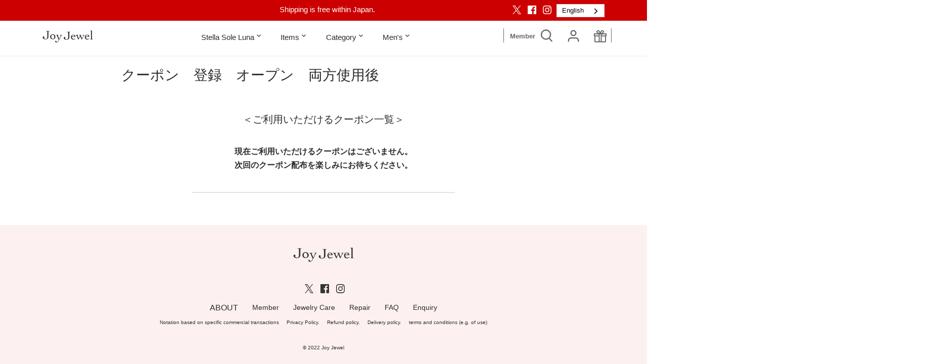

--- FILE ---
content_type: text/javascript
request_url: https://en.joyjewel.shop/cdn/shop/t/204/assets/vendor.js?v=128783357797468910171765344770
body_size: 56940
content:
function _typeof(e){return(_typeof=typeof Symbol=="function"&&typeof Symbol.iterator=="symbol"?function(e2){return typeof e2}:function(e2){return e2&&typeof Symbol=="function"&&e2.constructor===Symbol&&e2!==Symbol.prototype?"symbol":typeof e2})(e)}(function(e,t){"use strict";(typeof module=="undefined"?"undefined":_typeof(module))=="object"&&_typeof(module.exports)=="object"?module.exports=e.document?t(e,!0):function(e2){if(!e2.document)throw new Error("jQuery requires a window with a document");return t(e2)}:t(e)})(typeof window!="undefined"?window:this,function(k,e){"use strict";function g(e2){return e2!=null&&e2===e2.window}var t=[],i=Object.getPrototypeOf,a=t.slice,v=t.flat?function(e2){return t.flat.call(e2)}:function(e2){return t.concat.apply([],e2)},l=t.push,o=t.indexOf,n={},r=n.toString,m=n.hasOwnProperty,s=m.toString,c=s.call(Object),y={},b=function(e2){return typeof e2=="function"&&typeof e2.nodeType!="number"},S=k.document,d={type:!0,src:!0,nonce:!0,noModule:!0};function w(e2,t2,n2){var i2,o2,r2=(n2=n2||S).createElement("script");if(r2.text=e2,t2)for(i2 in d)(o2=t2[i2]||t2.getAttribute&&t2.getAttribute(i2))&&r2.setAttribute(i2,o2);n2.head.appendChild(r2).parentNode.removeChild(r2)}function x(e2){return e2==null?e2+"":_typeof(e2)=="object"||typeof e2=="function"?n[r.call(e2)]||"object":_typeof(e2)}var u="3.5.1",C=function e2(t2,n2){return new e2.fn.init(t2,n2)};function p(e2){var t2=!!e2&&"length"in e2&&e2.length,n2=x(e2);return!b(e2)&&!g(e2)&&(n2==="array"||t2===0||typeof t2=="number"&&0<t2&&t2-1 in e2)}C.fn=C.prototype={jquery:u,constructor:C,length:0,toArray:function(){return a.call(this)},get:function(e2){return e2==null?a.call(this):e2<0?this[e2+this.length]:this[e2]},pushStack:function(e2){var t2=C.merge(this.constructor(),e2);return t2.prevObject=this,t2},each:function(e2){return C.each(this,e2)},map:function(n2){return this.pushStack(C.map(this,function(e2,t2){return n2.call(e2,t2,e2)}))},slice:function(){return this.pushStack(a.apply(this,arguments))},first:function(){return this.eq(0)},last:function(){return this.eq(-1)},even:function(){return this.pushStack(C.grep(this,function(e2,t2){return(t2+1)%2}))},odd:function(){return this.pushStack(C.grep(this,function(e2,t2){return t2%2}))},eq:function(e2){var t2=this.length,n2=+e2+(e2<0?t2:0);return this.pushStack(0<=n2&&n2<t2?[this[n2]]:[])},end:function(){return this.prevObject||this.constructor()},push:l,sort:t.sort,splice:t.splice},C.extend=C.fn.extend=function(){var e2,t2,n2,i2,o2,r2,s2=arguments[0]||{},a2=1,l2=arguments.length,c2=!1;for(typeof s2=="boolean"&&(c2=s2,s2=arguments[a2]||{},a2++),_typeof(s2)=="object"||b(s2)||(s2={}),a2===l2&&(s2=this,a2--);a2<l2;a2++)if((e2=arguments[a2])!=null)for(t2 in e2)i2=e2[t2],t2!=="__proto__"&&s2!==i2&&(c2&&i2&&(C.isPlainObject(i2)||(o2=Array.isArray(i2)))?(n2=s2[t2],r2=o2&&!Array.isArray(n2)?[]:o2||C.isPlainObject(n2)?n2:{},o2=!1,s2[t2]=C.extend(c2,r2,i2)):i2!==void 0&&(s2[t2]=i2));return s2},C.extend({expando:"jQuery"+(u+Math.random()).replace(/\D/g,""),isReady:!0,error:function(e2){throw new Error(e2)},noop:function(){},isPlainObject:function(e2){var t2,n2;return!(!e2||r.call(e2)!=="[object Object]"||(t2=i(e2))&&(typeof(n2=m.call(t2,"constructor")&&t2.constructor)!="function"||s.call(n2)!==c))},isEmptyObject:function(e2){var t2;for(t2 in e2)return!1;return!0},globalEval:function(e2,t2,n2){w(e2,{nonce:t2&&t2.nonce},n2)},each:function(e2,t2){var n2,i2=0;if(p(e2))for(n2=e2.length;i2<n2&&t2.call(e2[i2],i2,e2[i2])!==!1;i2++);else for(i2 in e2)if(t2.call(e2[i2],i2,e2[i2])===!1)break;return e2},makeArray:function(e2,t2){var n2=t2||[];return e2!=null&&(p(Object(e2))?C.merge(n2,typeof e2=="string"?[e2]:e2):l.call(n2,e2)),n2},inArray:function(e2,t2,n2){return t2==null?-1:o.call(t2,e2,n2)},merge:function(e2,t2){for(var n2=+t2.length,i2=0,o2=e2.length;i2<n2;i2++)e2[o2++]=t2[i2];return e2.length=o2,e2},grep:function(e2,t2,n2){for(var i2=[],o2=0,r2=e2.length,s2=!n2;o2<r2;o2++)!t2(e2[o2],o2)!=s2&&i2.push(e2[o2]);return i2},map:function(e2,t2,n2){var i2,o2,r2=0,s2=[];if(p(e2))for(i2=e2.length;r2<i2;r2++)(o2=t2(e2[r2],r2,n2))!=null&&s2.push(o2);else for(r2 in e2)(o2=t2(e2[r2],r2,n2))!=null&&s2.push(o2);return v(s2)},guid:1,support:y}),typeof Symbol=="function"&&(C.fn[Symbol.iterator]=t[Symbol.iterator]),C.each("Boolean Number String Function Array Date RegExp Object Error Symbol".split(" "),function(e2,t2){n["[object "+t2+"]"]=t2.toLowerCase()});var f=function(n2){function u2(e3,t3){var n3="0x"+e3.slice(1)-65536;return t3||(n3<0?String.fromCharCode(65536+n3):String.fromCharCode(n3>>10|55296,1023&n3|56320))}function o2(){T2()}var e2,f2,w2,r2,s2,h2,p2,g2,x2,l2,c2,T2,k2,a2,S2,v2,d2,m2,y2,C2="sizzle"+ +new Date,b2=n2.document,$3=0,i2=0,E2=le2(),A2=le2(),j2=le2(),L2=le2(),D2=function(e3,t3){return e3===t3&&(c2=!0),0},O2={}.hasOwnProperty,t2=[],H2=t2.pop,N2=t2.push,P2=t2.push,q2=t2.slice,M2=function(e3,t3){for(var n3=0,i3=e3.length;n3<i3;n3++)if(e3[n3]===t3)return n3;return-1},I2="checked|selected|async|autofocus|autoplay|controls|defer|disabled|hidden|ismap|loop|multiple|open|readonly|required|scoped",z2="[\\x20\\t\\r\\n\\f]",W2="(?:\\\\[\\da-fA-F]{1,6}"+z2+"?|\\\\[^\\r\\n\\f]|[\\w-]|[^\0-\\x7f])+",R2="\\["+z2+"*("+W2+")(?:"+z2+"*([*^$|!~]?=)"+z2+"*(?:'((?:\\\\.|[^\\\\'])*)'|\"((?:\\\\.|[^\\\\\"])*)\"|("+W2+"))|)"+z2+"*\\]",F2=":("+W2+")(?:\\((('((?:\\\\.|[^\\\\'])*)'|\"((?:\\\\.|[^\\\\\"])*)\")|((?:\\\\.|[^\\\\()[\\]]|"+R2+")*)|.*)\\)|)",_2=new RegExp(z2+"+","g"),B2=new RegExp("^"+z2+"+|((?:^|[^\\\\])(?:\\\\.)*)"+z2+"+$","g"),U2=new RegExp("^"+z2+"*,"+z2+"*"),X2=new RegExp("^"+z2+"*([>+~]|"+z2+")"+z2+"*"),Y2=new RegExp(z2+"|>"),V2=new RegExp(F2),Q2=new RegExp("^"+W2+"$"),G2={ID:new RegExp("^#("+W2+")"),CLASS:new RegExp("^\\.("+W2+")"),TAG:new RegExp("^("+W2+"|[*])"),ATTR:new RegExp("^"+R2),PSEUDO:new RegExp("^"+F2),CHILD:new RegExp("^:(only|first|last|nth|nth-last)-(child|of-type)(?:\\("+z2+"*(even|odd|(([+-]|)(\\d*)n|)"+z2+"*(?:([+-]|)"+z2+"*(\\d+)|))"+z2+"*\\)|)","i"),bool:new RegExp("^(?:"+I2+")$","i"),needsContext:new RegExp("^"+z2+"*[>+~]|:(even|odd|eq|gt|lt|nth|first|last)(?:\\("+z2+"*((?:-\\d)?\\d*)"+z2+"*\\)|)(?=[^-]|$)","i")},K2=/HTML$/i,Z2=/^(?:input|select|textarea|button)$/i,J2=/^h\d$/i,ee2=/^[^{]+\{\s*\[native \w/,te2=/^(?:#([\w-]+)|(\w+)|\.([\w-]+))$/,ne2=/[+~]/,ie2=new RegExp("\\\\[\\da-fA-F]{1,6}"+z2+"?|\\\\([^\\r\\n\\f])","g"),oe2=/([\0-\x1f\x7f]|^-?\d)|^-$|[^\0-\x1f\x7f-\uFFFF\w-]/g,re2=function(e3,t3){return t3?e3==="\0"?"\uFFFD":e3.slice(0,-1)+"\\"+e3.charCodeAt(e3.length-1).toString(16)+" ":"\\"+e3},se2=we2(function(e3){return e3.disabled===!0&&e3.nodeName.toLowerCase()==="fieldset"},{dir:"parentNode",next:"legend"});try{P2.apply(t2=q2.call(b2.childNodes),b2.childNodes),t2[b2.childNodes.length].nodeType}catch(e3){P2={apply:t2.length?function(e4,t3){N2.apply(e4,q2.call(t3))}:function(e4,t3){for(var n3=e4.length,i3=0;e4[n3++]=t3[i3++];);e4.length=n3-1}}}function ae2(e3,t3,n3,i3){var o3,r3,s3,a3,l3,c3,d3,u3=t3&&t3.ownerDocument,p3=t3?t3.nodeType:9;if(n3=n3||[],typeof e3!="string"||!e3||p3!==1&&p3!==9&&p3!==11)return n3;if(!i3&&(T2(t3),t3=t3||k2,S2)){if(p3!==11&&(l3=te2.exec(e3)))if(o3=l3[1]){if(p3===9){if(!(s3=t3.getElementById(o3)))return n3;if(s3.id===o3)return n3.push(s3),n3}else if(u3&&(s3=u3.getElementById(o3))&&y2(t3,s3)&&s3.id===o3)return n3.push(s3),n3}else{if(l3[2])return P2.apply(n3,t3.getElementsByTagName(e3)),n3;if((o3=l3[3])&&f2.getElementsByClassName&&t3.getElementsByClassName)return P2.apply(n3,t3.getElementsByClassName(o3)),n3}if(f2.qsa&&!L2[e3+" "]&&(!v2||!v2.test(e3))&&(p3!==1||t3.nodeName.toLowerCase()!=="object")){if(d3=e3,u3=t3,p3===1&&(Y2.test(e3)||X2.test(e3))){for((u3=ne2.test(e3)&&me2(t3.parentNode)||t3)===t3&&f2.scope||((a3=t3.getAttribute("id"))?a3=a3.replace(oe2,re2):t3.setAttribute("id",a3=C2)),r3=(c3=h2(e3)).length;r3--;)c3[r3]=(a3?"#"+a3:":scope")+" "+be2(c3[r3]);d3=c3.join(",")}try{return P2.apply(n3,u3.querySelectorAll(d3)),n3}catch(t4){L2(e3,!0)}finally{a3===C2&&t3.removeAttribute("id")}}}return g2(e3.replace(B2,"$1"),t3,n3,i3)}function le2(){var i3=[];return function e3(t3,n3){return i3.push(t3+" ")>w2.cacheLength&&delete e3[i3.shift()],e3[t3+" "]=n3}}function ce2(e3){return e3[C2]=!0,e3}function de2(e3){var t3=k2.createElement("fieldset");try{return!!e3(t3)}catch(e4){return!1}finally{t3.parentNode&&t3.parentNode.removeChild(t3),t3=null}}function ue2(e3,t3){for(var n3=e3.split("|"),i3=n3.length;i3--;)w2.attrHandle[n3[i3]]=t3}function pe2(e3,t3){var n3=t3&&e3,i3=n3&&e3.nodeType===1&&t3.nodeType===1&&e3.sourceIndex-t3.sourceIndex;if(i3)return i3;if(n3){for(;n3=n3.nextSibling;)if(n3===t3)return-1}return e3?1:-1}function fe2(t3){return function(e3){return e3.nodeName.toLowerCase()==="input"&&e3.type===t3}}function he2(n3){return function(e3){var t3=e3.nodeName.toLowerCase();return(t3==="input"||t3==="button")&&e3.type===n3}}function ge2(t3){return function(e3){return"form"in e3?e3.parentNode&&e3.disabled===!1?"label"in e3?"label"in e3.parentNode?e3.parentNode.disabled===t3:e3.disabled===t3:e3.isDisabled===t3||e3.isDisabled!==!t3&&se2(e3)===t3:e3.disabled===t3:"label"in e3&&e3.disabled===t3}}function ve2(s3){return ce2(function(r3){return r3=+r3,ce2(function(e3,t3){for(var n3,i3=s3([],e3.length,r3),o3=i3.length;o3--;)e3[n3=i3[o3]]&&(e3[n3]=!(t3[n3]=e3[n3]))})})}function me2(e3){return e3&&e3.getElementsByTagName!==void 0&&e3}for(e2 in f2=ae2.support={},s2=ae2.isXML=function(e3){var t3=e3.namespaceURI,n3=(e3.ownerDocument||e3).documentElement;return!K2.test(t3||n3&&n3.nodeName||"HTML")},T2=ae2.setDocument=function(e3){var t3,n3,i3=e3?e3.ownerDocument||e3:b2;return i3!=k2&&i3.nodeType===9&&i3.documentElement&&(a2=(k2=i3).documentElement,S2=!s2(k2),b2!=k2&&(n3=k2.defaultView)&&n3.top!==n3&&(n3.addEventListener?n3.addEventListener("unload",o2,!1):n3.attachEvent&&n3.attachEvent("onunload",o2)),f2.scope=de2(function(e4){return a2.appendChild(e4).appendChild(k2.createElement("div")),e4.querySelectorAll!==void 0&&!e4.querySelectorAll(":scope fieldset div").length}),f2.attributes=de2(function(e4){return e4.className="i",!e4.getAttribute("className")}),f2.getElementsByTagName=de2(function(e4){return e4.appendChild(k2.createComment("")),!e4.getElementsByTagName("*").length}),f2.getElementsByClassName=ee2.test(k2.getElementsByClassName),f2.getById=de2(function(e4){return a2.appendChild(e4).id=C2,!k2.getElementsByName||!k2.getElementsByName(C2).length}),f2.getById?(w2.filter.ID=function(e4){var t4=e4.replace(ie2,u2);return function(e5){return e5.getAttribute("id")===t4}},w2.find.ID=function(e4,t4){if(t4.getElementById!==void 0&&S2){var n4=t4.getElementById(e4);return n4?[n4]:[]}}):(w2.filter.ID=function(e4){var n4=e4.replace(ie2,u2);return function(e5){var t4=e5.getAttributeNode!==void 0&&e5.getAttributeNode("id");return t4&&t4.value===n4}},w2.find.ID=function(e4,t4){if(t4.getElementById!==void 0&&S2){var n4,i4,o3,r3=t4.getElementById(e4);if(r3){if((n4=r3.getAttributeNode("id"))&&n4.value===e4)return[r3];for(o3=t4.getElementsByName(e4),i4=0;r3=o3[i4++];)if((n4=r3.getAttributeNode("id"))&&n4.value===e4)return[r3]}return[]}}),w2.find.TAG=f2.getElementsByTagName?function(e4,t4){return t4.getElementsByTagName!==void 0?t4.getElementsByTagName(e4):f2.qsa?t4.querySelectorAll(e4):void 0}:function(e4,t4){var n4,i4=[],o3=0,r3=t4.getElementsByTagName(e4);if(e4!=="*")return r3;for(;n4=r3[o3++];)n4.nodeType===1&&i4.push(n4);return i4},w2.find.CLASS=f2.getElementsByClassName&&function(e4,t4){if(t4.getElementsByClassName!==void 0&&S2)return t4.getElementsByClassName(e4)},d2=[],v2=[],(f2.qsa=ee2.test(k2.querySelectorAll))&&(de2(function(e4){var t4;a2.appendChild(e4).innerHTML="<a id='"+C2+"'></a><select id='"+C2+"-\r\\' msallowcapture=''><option selected=''></option></select>",e4.querySelectorAll("[msallowcapture^='']").length&&v2.push("[*^$]="+z2+"*(?:''|\"\")"),e4.querySelectorAll("[selected]").length||v2.push("\\["+z2+"*(?:value|"+I2+")"),e4.querySelectorAll("[id~="+C2+"-]").length||v2.push("~="),(t4=k2.createElement("input")).setAttribute("name",""),e4.appendChild(t4),e4.querySelectorAll("[name='']").length||v2.push("\\["+z2+"*name"+z2+"*="+z2+"*(?:''|\"\")"),e4.querySelectorAll(":checked").length||v2.push(":checked"),e4.querySelectorAll("a#"+C2+"+*").length||v2.push(".#.+[+~]"),e4.querySelectorAll("\\\f"),v2.push("[\\r\\n\\f]")}),de2(function(e4){e4.innerHTML="<a href='' disabled='disabled'></a><select disabled='disabled'><option/></select>";var t4=k2.createElement("input");t4.setAttribute("type","hidden"),e4.appendChild(t4).setAttribute("name","D"),e4.querySelectorAll("[name=d]").length&&v2.push("name"+z2+"*[*^$|!~]?="),e4.querySelectorAll(":enabled").length!==2&&v2.push(":enabled",":disabled"),a2.appendChild(e4).disabled=!0,e4.querySelectorAll(":disabled").length!==2&&v2.push(":enabled",":disabled"),e4.querySelectorAll("*,:x"),v2.push(",.*:")})),(f2.matchesSelector=ee2.test(m2=a2.matches||a2.webkitMatchesSelector||a2.mozMatchesSelector||a2.oMatchesSelector||a2.msMatchesSelector))&&de2(function(e4){f2.disconnectedMatch=m2.call(e4,"*"),m2.call(e4,"[s!='']:x"),d2.push("!=",F2)}),v2=v2.length&&new RegExp(v2.join("|")),d2=d2.length&&new RegExp(d2.join("|")),t3=ee2.test(a2.compareDocumentPosition),y2=t3||ee2.test(a2.contains)?function(e4,t4){var n4=e4.nodeType===9?e4.documentElement:e4,i4=t4&&t4.parentNode;return e4===i4||!(!i4||i4.nodeType!==1||!(n4.contains?n4.contains(i4):e4.compareDocumentPosition&&16&e4.compareDocumentPosition(i4)))}:function(e4,t4){if(t4){for(;t4=t4.parentNode;)if(t4===e4)return!0}return!1},D2=t3?function(e4,t4){if(e4===t4)return c2=!0,0;var n4=!e4.compareDocumentPosition-!t4.compareDocumentPosition;return n4||(1&(n4=(e4.ownerDocument||e4)==(t4.ownerDocument||t4)?e4.compareDocumentPosition(t4):1)||!f2.sortDetached&&t4.compareDocumentPosition(e4)===n4?e4==k2||e4.ownerDocument==b2&&y2(b2,e4)?-1:t4==k2||t4.ownerDocument==b2&&y2(b2,t4)?1:l2?M2(l2,e4)-M2(l2,t4):0:4&n4?-1:1)}:function(e4,t4){if(e4===t4)return c2=!0,0;var n4,i4=0,o3=e4.parentNode,r3=t4.parentNode,s3=[e4],a3=[t4];if(!o3||!r3)return e4==k2?-1:t4==k2?1:o3?-1:r3?1:l2?M2(l2,e4)-M2(l2,t4):0;if(o3===r3)return pe2(e4,t4);for(n4=e4;n4=n4.parentNode;)s3.unshift(n4);for(n4=t4;n4=n4.parentNode;)a3.unshift(n4);for(;s3[i4]===a3[i4];)i4++;return i4?pe2(s3[i4],a3[i4]):s3[i4]==b2?-1:a3[i4]==b2?1:0}),k2},ae2.matches=function(e3,t3){return ae2(e3,null,null,t3)},ae2.matchesSelector=function(e3,t3){if(T2(e3),f2.matchesSelector&&S2&&!L2[t3+" "]&&(!d2||!d2.test(t3))&&(!v2||!v2.test(t3)))try{var n3=m2.call(e3,t3);if(n3||f2.disconnectedMatch||e3.document&&e3.document.nodeType!==11)return n3}catch(e4){L2(t3,!0)}return 0<ae2(t3,k2,null,[e3]).length},ae2.contains=function(e3,t3){return(e3.ownerDocument||e3)!=k2&&T2(e3),y2(e3,t3)},ae2.attr=function(e3,t3){(e3.ownerDocument||e3)!=k2&&T2(e3);var n3=w2.attrHandle[t3.toLowerCase()],i3=n3&&O2.call(w2.attrHandle,t3.toLowerCase())?n3(e3,t3,!S2):void 0;return i3!==void 0?i3:f2.attributes||!S2?e3.getAttribute(t3):(i3=e3.getAttributeNode(t3))&&i3.specified?i3.value:null},ae2.escape=function(e3){return(e3+"").replace(oe2,re2)},ae2.error=function(e3){throw new Error("Syntax error, unrecognized expression: "+e3)},ae2.uniqueSort=function(e3){var t3,n3=[],i3=0,o3=0;if(c2=!f2.detectDuplicates,l2=!f2.sortStable&&e3.slice(0),e3.sort(D2),c2){for(;t3=e3[o3++];)t3===e3[o3]&&(i3=n3.push(o3));for(;i3--;)e3.splice(n3[i3],1)}return l2=null,e3},r2=ae2.getText=function(e3){var t3,n3="",i3=0,o3=e3.nodeType;if(o3){if(o3===1||o3===9||o3===11){if(typeof e3.textContent=="string")return e3.textContent;for(e3=e3.firstChild;e3;e3=e3.nextSibling)n3+=r2(e3)}else if(o3===3||o3===4)return e3.nodeValue}else for(;t3=e3[i3++];)n3+=r2(t3);return n3},(w2=ae2.selectors={cacheLength:50,createPseudo:ce2,match:G2,attrHandle:{},find:{},relative:{">":{dir:"parentNode",first:!0}," ":{dir:"parentNode"},"+":{dir:"previousSibling",first:!0},"~":{dir:"previousSibling"}},preFilter:{ATTR:function(e3){return e3[1]=e3[1].replace(ie2,u2),e3[3]=(e3[3]||e3[4]||e3[5]||"").replace(ie2,u2),e3[2]==="~="&&(e3[3]=" "+e3[3]+" "),e3.slice(0,4)},CHILD:function(e3){return e3[1]=e3[1].toLowerCase(),e3[1].slice(0,3)==="nth"?(e3[3]||ae2.error(e3[0]),e3[4]=+(e3[4]?e3[5]+(e3[6]||1):2*(e3[3]==="even"||e3[3]==="odd")),e3[5]=+(e3[7]+e3[8]||e3[3]==="odd")):e3[3]&&ae2.error(e3[0]),e3},PSEUDO:function(e3){var t3,n3=!e3[6]&&e3[2];return G2.CHILD.test(e3[0])?null:(e3[3]?e3[2]=e3[4]||e3[5]||"":n3&&V2.test(n3)&&(t3=h2(n3,!0))&&(t3=n3.indexOf(")",n3.length-t3)-n3.length)&&(e3[0]=e3[0].slice(0,t3),e3[2]=n3.slice(0,t3)),e3.slice(0,3))}},filter:{TAG:function(e3){var t3=e3.replace(ie2,u2).toLowerCase();return e3==="*"?function(){return!0}:function(e4){return e4.nodeName&&e4.nodeName.toLowerCase()===t3}},CLASS:function(e3){var t3=E2[e3+" "];return t3||(t3=new RegExp("(^|"+z2+")"+e3+"("+z2+"|$)"))&&E2(e3,function(e4){return t3.test(typeof e4.className=="string"&&e4.className||e4.getAttribute!==void 0&&e4.getAttribute("class")||"")})},ATTR:function(n3,i3,o3){return function(e3){var t3=ae2.attr(e3,n3);return t3==null?i3==="!=":!i3||(t3+="",i3==="="?t3===o3:i3==="!="?t3!==o3:i3==="^="?o3&&t3.indexOf(o3)===0:i3==="*="?o3&&-1<t3.indexOf(o3):i3==="$="?o3&&t3.slice(-o3.length)===o3:i3==="~="?-1<(" "+t3.replace(_2," ")+" ").indexOf(o3):i3==="|="&&(t3===o3||t3.slice(0,o3.length+1)===o3+"-"))}},CHILD:function(h3,e3,t3,g3,v3){var m3=h3.slice(0,3)!=="nth",y3=h3.slice(-4)!=="last",b3=e3==="of-type";return g3===1&&v3===0?function(e4){return!!e4.parentNode}:function(e4,t4,n3){var i3,o3,r3,s3,a3,l3,c3=m3!=y3?"nextSibling":"previousSibling",d3=e4.parentNode,u3=b3&&e4.nodeName.toLowerCase(),p3=!n3&&!b3,f3=!1;if(d3){if(m3){for(;c3;){for(s3=e4;s3=s3[c3];)if(b3?s3.nodeName.toLowerCase()===u3:s3.nodeType===1)return!1;l3=c3=h3==="only"&&!l3&&"nextSibling"}return!0}if(l3=[y3?d3.firstChild:d3.lastChild],y3&&p3){for(f3=(a3=(i3=(o3=(r3=(s3=d3)[C2]||(s3[C2]={}))[s3.uniqueID]||(r3[s3.uniqueID]={}))[h3]||[])[0]===$3&&i3[1])&&i3[2],s3=a3&&d3.childNodes[a3];s3=++a3&&s3&&s3[c3]||(f3=a3=0)||l3.pop();)if(s3.nodeType===1&&++f3&&s3===e4){o3[h3]=[$3,a3,f3];break}}else if(p3&&(f3=a3=(i3=(o3=(r3=(s3=e4)[C2]||(s3[C2]={}))[s3.uniqueID]||(r3[s3.uniqueID]={}))[h3]||[])[0]===$3&&i3[1]),f3===!1)for(;(s3=++a3&&s3&&s3[c3]||(f3=a3=0)||l3.pop())&&((b3?s3.nodeName.toLowerCase()!==u3:s3.nodeType!==1)||!++f3||(p3&&((o3=(r3=s3[C2]||(s3[C2]={}))[s3.uniqueID]||(r3[s3.uniqueID]={}))[h3]=[$3,f3]),s3!==e4)););return(f3-=v3)===g3||f3%g3==0&&0<=f3/g3}}},PSEUDO:function(e3,r3){var t3,s3=w2.pseudos[e3]||w2.setFilters[e3.toLowerCase()]||ae2.error("unsupported pseudo: "+e3);return s3[C2]?s3(r3):1<s3.length?(t3=[e3,e3,"",r3],w2.setFilters.hasOwnProperty(e3.toLowerCase())?ce2(function(e4,t4){for(var n3,i3=s3(e4,r3),o3=i3.length;o3--;)e4[n3=M2(e4,i3[o3])]=!(t4[n3]=i3[o3])}):function(e4){return s3(e4,0,t3)}):s3}},pseudos:{not:ce2(function(e3){var i3=[],o3=[],a3=p2(e3.replace(B2,"$1"));return a3[C2]?ce2(function(e4,t3,n3,i4){for(var o4,r3=a3(e4,null,i4,[]),s3=e4.length;s3--;)(o4=r3[s3])&&(e4[s3]=!(t3[s3]=o4))}):function(e4,t3,n3){return i3[0]=e4,a3(i3,null,n3,o3),i3[0]=null,!o3.pop()}}),has:ce2(function(t3){return function(e3){return 0<ae2(t3,e3).length}}),contains:ce2(function(t3){return t3=t3.replace(ie2,u2),function(e3){return-1<(e3.textContent||r2(e3)).indexOf(t3)}}),lang:ce2(function(n3){return Q2.test(n3||"")||ae2.error("unsupported lang: "+n3),n3=n3.replace(ie2,u2).toLowerCase(),function(e3){var t3;do if(t3=S2?e3.lang:e3.getAttribute("xml:lang")||e3.getAttribute("lang"))return(t3=t3.toLowerCase())===n3||t3.indexOf(n3+"-")===0;while((e3=e3.parentNode)&&e3.nodeType===1);return!1}}),target:function(e3){var t3=n2.location&&n2.location.hash;return t3&&t3.slice(1)===e3.id},root:function(e3){return e3===a2},focus:function(e3){return e3===k2.activeElement&&(!k2.hasFocus||k2.hasFocus())&&!!(e3.type||e3.href||~e3.tabIndex)},enabled:ge2(!1),disabled:ge2(!0),checked:function(e3){var t3=e3.nodeName.toLowerCase();return t3==="input"&&!!e3.checked||t3==="option"&&!!e3.selected},selected:function(e3){return e3.parentNode&&e3.parentNode.selectedIndex,e3.selected===!0},empty:function(e3){for(e3=e3.firstChild;e3;e3=e3.nextSibling)if(e3.nodeType<6)return!1;return!0},parent:function(e3){return!w2.pseudos.empty(e3)},header:function(e3){return J2.test(e3.nodeName)},input:function(e3){return Z2.test(e3.nodeName)},button:function(e3){var t3=e3.nodeName.toLowerCase();return t3==="input"&&e3.type==="button"||t3==="button"},text:function(e3){var t3;return e3.nodeName.toLowerCase()==="input"&&e3.type==="text"&&((t3=e3.getAttribute("type"))==null||t3.toLowerCase()==="text")},first:ve2(function(){return[0]}),last:ve2(function(e3,t3){return[t3-1]}),eq:ve2(function(e3,t3,n3){return[n3<0?n3+t3:n3]}),even:ve2(function(e3,t3){for(var n3=0;n3<t3;n3+=2)e3.push(n3);return e3}),odd:ve2(function(e3,t3){for(var n3=1;n3<t3;n3+=2)e3.push(n3);return e3}),lt:ve2(function(e3,t3,n3){for(var i3=n3<0?n3+t3:t3<n3?t3:n3;0<=--i3;)e3.push(i3);return e3}),gt:ve2(function(e3,t3,n3){for(var i3=n3<0?n3+t3:n3;++i3<t3;)e3.push(i3);return e3})}}).pseudos.nth=w2.pseudos.eq,{radio:!0,checkbox:!0,file:!0,password:!0,image:!0})w2.pseudos[e2]=fe2(e2);for(e2 in{submit:!0,reset:!0})w2.pseudos[e2]=he2(e2);function ye2(){}function be2(e3){for(var t3=0,n3=e3.length,i3="";t3<n3;t3++)i3+=e3[t3].value;return i3}function we2(a3,e3,t3){var l3=e3.dir,c3=e3.next,d3=c3||l3,u3=t3&&d3==="parentNode",p3=i2++;return e3.first?function(e4,t4,n3){for(;e4=e4[l3];)if(e4.nodeType===1||u3)return a3(e4,t4,n3);return!1}:function(e4,t4,n3){var i3,o3,r3,s3=[$3,p3];if(n3){for(;e4=e4[l3];)if((e4.nodeType===1||u3)&&a3(e4,t4,n3))return!0}else for(;e4=e4[l3];)if(e4.nodeType===1||u3)if(o3=(r3=e4[C2]||(e4[C2]={}))[e4.uniqueID]||(r3[e4.uniqueID]={}),c3&&c3===e4.nodeName.toLowerCase())e4=e4[l3]||e4;else{if((i3=o3[d3])&&i3[0]===$3&&i3[1]===p3)return s3[2]=i3[2];if((o3[d3]=s3)[2]=a3(e4,t4,n3))return!0}return!1}}function xe2(o3){return 1<o3.length?function(e3,t3,n3){for(var i3=o3.length;i3--;)if(!o3[i3](e3,t3,n3))return!1;return!0}:o3[0]}function Te2(e3,t3,n3,i3,o3){for(var r3,s3=[],a3=0,l3=e3.length,c3=t3!=null;a3<l3;a3++)(r3=e3[a3])&&(n3&&!n3(r3,i3,o3)||(s3.push(r3),c3&&t3.push(a3)));return s3}function ke2(f3,h3,g3,v3,m3,e3){return v3&&!v3[C2]&&(v3=ke2(v3)),m3&&!m3[C2]&&(m3=ke2(m3,e3)),ce2(function(e4,t3,n3,i3){var o3,r3,s3,a3=[],l3=[],c3=t3.length,d3=e4||function(e5,t4,n4){for(var i4=0,o4=t4.length;i4<o4;i4++)ae2(e5,t4[i4],n4);return n4}(h3||"*",n3.nodeType?[n3]:n3,[]),u3=!f3||!e4&&h3?d3:Te2(d3,a3,f3,n3,i3),p3=g3?m3||(e4?f3:c3||v3)?[]:t3:u3;if(g3&&g3(u3,p3,n3,i3),v3)for(o3=Te2(p3,l3),v3(o3,[],n3,i3),r3=o3.length;r3--;)(s3=o3[r3])&&(p3[l3[r3]]=!(u3[l3[r3]]=s3));if(e4){if(m3||f3){if(m3){for(o3=[],r3=p3.length;r3--;)(s3=p3[r3])&&o3.push(u3[r3]=s3);m3(null,p3=[],o3,i3)}for(r3=p3.length;r3--;)(s3=p3[r3])&&-1<(o3=m3?M2(e4,s3):a3[r3])&&(e4[o3]=!(t3[o3]=s3))}}else p3=Te2(p3===t3?p3.splice(c3,p3.length):p3),m3?m3(null,t3,p3,i3):P2.apply(t3,p3)})}function Se2(e3){for(var o3,t3,n3,i3=e3.length,r3=w2.relative[e3[0].type],s3=r3||w2.relative[" "],a3=r3?1:0,l3=we2(function(e4){return e4===o3},s3,!0),c3=we2(function(e4){return-1<M2(o3,e4)},s3,!0),d3=[function(e4,t4,n4){var i4=!r3&&(n4||t4!==x2)||((o3=t4).nodeType?l3:c3)(e4,t4,n4);return o3=null,i4}];a3<i3;a3++)if(t3=w2.relative[e3[a3].type])d3=[we2(xe2(d3),t3)];else{if((t3=w2.filter[e3[a3].type].apply(null,e3[a3].matches))[C2]){for(n3=++a3;n3<i3&&!w2.relative[e3[n3].type];n3++);return ke2(1<a3&&xe2(d3),1<a3&&be2(e3.slice(0,a3-1).concat({value:e3[a3-2].type===" "?"*":""})).replace(B2,"$1"),t3,a3<n3&&Se2(e3.slice(a3,n3)),n3<i3&&Se2(e3=e3.slice(n3)),n3<i3&&be2(e3))}d3.push(t3)}return xe2(d3)}return ye2.prototype=w2.filters=w2.pseudos,w2.setFilters=new ye2,h2=ae2.tokenize=function(e3,t3){var n3,i3,o3,r3,s3,a3,l3,c3=A2[e3+" "];if(c3)return t3?0:c3.slice(0);for(s3=e3,a3=[],l3=w2.preFilter;s3;){for(r3 in n3&&!(i3=U2.exec(s3))||(i3&&(s3=s3.slice(i3[0].length)||s3),a3.push(o3=[])),n3=!1,(i3=X2.exec(s3))&&(n3=i3.shift(),o3.push({value:n3,type:i3[0].replace(B2," ")}),s3=s3.slice(n3.length)),w2.filter)!(i3=G2[r3].exec(s3))||l3[r3]&&!(i3=l3[r3](i3))||(n3=i3.shift(),o3.push({value:n3,type:r3,matches:i3}),s3=s3.slice(n3.length));if(!n3)break}return t3?s3.length:s3?ae2.error(e3):A2(e3,a3).slice(0)},p2=ae2.compile=function(e3,t3){var n3,v3,m3,y3,b3,i3,o3=[],r3=[],s3=j2[e3+" "];if(!s3){for(n3=(t3=t3||h2(e3)).length;n3--;)(s3=Se2(t3[n3]))[C2]?o3.push(s3):r3.push(s3);(s3=j2(e3,(v3=r3,y3=0<(m3=o3).length,b3=0<v3.length,i3=function(e4,t4,n4,i4,o4){var r4,s4,a3,l3=0,c3="0",d3=e4&&[],u3=[],p3=x2,f3=e4||b3&&w2.find.TAG("*",o4),h3=$3+=p3==null?1:Math.random()||.1,g3=f3.length;for(o4&&(x2=t4==k2||t4||o4);c3!==g3&&(r4=f3[c3])!=null;c3++){if(b3&&r4){for(s4=0,t4||r4.ownerDocument==k2||(T2(r4),n4=!S2);a3=v3[s4++];)if(a3(r4,t4||k2,n4)){i4.push(r4);break}o4&&($3=h3)}y3&&((r4=!a3&&r4)&&l3--,e4&&d3.push(r4))}if(l3+=c3,y3&&c3!==l3){for(s4=0;a3=m3[s4++];)a3(d3,u3,t4,n4);if(e4){if(0<l3)for(;c3--;)d3[c3]||u3[c3]||(u3[c3]=H2.call(i4));u3=Te2(u3)}P2.apply(i4,u3),o4&&!e4&&0<u3.length&&1<l3+m3.length&&ae2.uniqueSort(i4)}return o4&&($3=h3,x2=p3),d3},y3?ce2(i3):i3))).selector=e3}return s3},g2=ae2.select=function(e3,t3,n3,i3){var o3,r3,s3,a3,l3,c3=typeof e3=="function"&&e3,d3=!i3&&h2(e3=c3.selector||e3);if(n3=n3||[],d3.length===1){if(2<(r3=d3[0]=d3[0].slice(0)).length&&(s3=r3[0]).type==="ID"&&t3.nodeType===9&&S2&&w2.relative[r3[1].type]){if(!(t3=(w2.find.ID(s3.matches[0].replace(ie2,u2),t3)||[])[0]))return n3;c3&&(t3=t3.parentNode),e3=e3.slice(r3.shift().value.length)}for(o3=G2.needsContext.test(e3)?0:r3.length;o3--&&(s3=r3[o3],!w2.relative[a3=s3.type]);)if((l3=w2.find[a3])&&(i3=l3(s3.matches[0].replace(ie2,u2),ne2.test(r3[0].type)&&me2(t3.parentNode)||t3))){if(r3.splice(o3,1),!(e3=i3.length&&be2(r3)))return P2.apply(n3,i3),n3;break}}return(c3||p2(e3,d3))(i3,t3,!S2,n3,!t3||ne2.test(e3)&&me2(t3.parentNode)||t3),n3},f2.sortStable=C2.split("").sort(D2).join("")===C2,f2.detectDuplicates=!!c2,T2(),f2.sortDetached=de2(function(e3){return 1&e3.compareDocumentPosition(k2.createElement("fieldset"))}),de2(function(e3){return e3.innerHTML="<a href='#'></a>",e3.firstChild.getAttribute("href")==="#"})||ue2("type|href|height|width",function(e3,t3,n3){if(!n3)return e3.getAttribute(t3,t3.toLowerCase()==="type"?1:2)}),f2.attributes&&de2(function(e3){return e3.innerHTML="<input/>",e3.firstChild.setAttribute("value",""),e3.firstChild.getAttribute("value")===""})||ue2("value",function(e3,t3,n3){if(!n3&&e3.nodeName.toLowerCase()==="input")return e3.defaultValue}),de2(function(e3){return e3.getAttribute("disabled")==null})||ue2(I2,function(e3,t3,n3){var i3;if(!n3)return e3[t3]===!0?t3.toLowerCase():(i3=e3.getAttributeNode(t3))&&i3.specified?i3.value:null}),ae2}(k);C.find=f,C.expr=f.selectors,C.expr[":"]=C.expr.pseudos,C.uniqueSort=C.unique=f.uniqueSort,C.text=f.getText,C.isXMLDoc=f.isXML,C.contains=f.contains,C.escapeSelector=f.escape;function h(e2,t2,n2){for(var i2=[],o2=n2!==void 0;(e2=e2[t2])&&e2.nodeType!==9;)if(e2.nodeType===1){if(o2&&C(e2).is(n2))break;i2.push(e2)}return i2}function T(e2,t2){for(var n2=[];e2;e2=e2.nextSibling)e2.nodeType===1&&e2!==t2&&n2.push(e2);return n2}var $2=C.expr.match.needsContext;function E(e2,t2){return e2.nodeName&&e2.nodeName.toLowerCase()===t2.toLowerCase()}var A=/^<([a-z][^\/\0>:\x20\t\r\n\f]*)[\x20\t\r\n\f]*\/?>(?:<\/\1>|)$/i;function j(e2,n2,i2){return b(n2)?C.grep(e2,function(e3,t2){return!!n2.call(e3,t2,e3)!==i2}):n2.nodeType?C.grep(e2,function(e3){return e3===n2!==i2}):typeof n2!="string"?C.grep(e2,function(e3){return-1<o.call(n2,e3)!==i2}):C.filter(n2,e2,i2)}C.filter=function(e2,t2,n2){var i2=t2[0];return n2&&(e2=":not("+e2+")"),t2.length===1&&i2.nodeType===1?C.find.matchesSelector(i2,e2)?[i2]:[]:C.find.matches(e2,C.grep(t2,function(e3){return e3.nodeType===1}))},C.fn.extend({find:function(e2){var t2,n2,i2=this.length,o2=this;if(typeof e2!="string")return this.pushStack(C(e2).filter(function(){for(t2=0;t2<i2;t2++)if(C.contains(o2[t2],this))return!0}));for(n2=this.pushStack([]),t2=0;t2<i2;t2++)C.find(e2,o2[t2],n2);return 1<i2?C.uniqueSort(n2):n2},filter:function(e2){return this.pushStack(j(this,e2||[],!1))},not:function(e2){return this.pushStack(j(this,e2||[],!0))},is:function(e2){return!!j(this,typeof e2=="string"&&$2.test(e2)?C(e2):e2||[],!1).length}});var L,D=/^(?:\s*(<[\w\W]+>)[^>]*|#([\w-]+))$/;(C.fn.init=function(e2,t2,n2){var i2,o2;if(!e2)return this;if(n2=n2||L,typeof e2!="string")return e2.nodeType?(this[0]=e2,this.length=1,this):b(e2)?n2.ready!==void 0?n2.ready(e2):e2(C):C.makeArray(e2,this);if(!(i2=e2[0]==="<"&&e2[e2.length-1]===">"&&3<=e2.length?[null,e2,null]:D.exec(e2))||!i2[1]&&t2)return!t2||t2.jquery?(t2||n2).find(e2):this.constructor(t2).find(e2);if(i2[1]){if(t2=t2 instanceof C?t2[0]:t2,C.merge(this,C.parseHTML(i2[1],t2&&t2.nodeType?t2.ownerDocument||t2:S,!0)),A.test(i2[1])&&C.isPlainObject(t2))for(i2 in t2)b(this[i2])?this[i2](t2[i2]):this.attr(i2,t2[i2]);return this}return(o2=S.getElementById(i2[2]))&&(this[0]=o2,this.length=1),this}).prototype=C.fn,L=C(S);var O=/^(?:parents|prev(?:Until|All))/,H={children:!0,contents:!0,next:!0,prev:!0};function N(e2,t2){for(;(e2=e2[t2])&&e2.nodeType!==1;);return e2}C.fn.extend({has:function(e2){var t2=C(e2,this),n2=t2.length;return this.filter(function(){for(var e3=0;e3<n2;e3++)if(C.contains(this,t2[e3]))return!0})},closest:function(e2,t2){var n2,i2=0,o2=this.length,r2=[],s2=typeof e2!="string"&&C(e2);if(!$2.test(e2)){for(;i2<o2;i2++)for(n2=this[i2];n2&&n2!==t2;n2=n2.parentNode)if(n2.nodeType<11&&(s2?-1<s2.index(n2):n2.nodeType===1&&C.find.matchesSelector(n2,e2))){r2.push(n2);break}}return this.pushStack(1<r2.length?C.uniqueSort(r2):r2)},index:function(e2){return e2?typeof e2=="string"?o.call(C(e2),this[0]):o.call(this,e2.jquery?e2[0]:e2):this[0]&&this[0].parentNode?this.first().prevAll().length:-1},add:function(e2,t2){return this.pushStack(C.uniqueSort(C.merge(this.get(),C(e2,t2))))},addBack:function(e2){return this.add(e2==null?this.prevObject:this.prevObject.filter(e2))}}),C.each({parent:function(e2){var t2=e2.parentNode;return t2&&t2.nodeType!==11?t2:null},parents:function(e2){return h(e2,"parentNode")},parentsUntil:function(e2,t2,n2){return h(e2,"parentNode",n2)},next:function(e2){return N(e2,"nextSibling")},prev:function(e2){return N(e2,"previousSibling")},nextAll:function(e2){return h(e2,"nextSibling")},prevAll:function(e2){return h(e2,"previousSibling")},nextUntil:function(e2,t2,n2){return h(e2,"nextSibling",n2)},prevUntil:function(e2,t2,n2){return h(e2,"previousSibling",n2)},siblings:function(e2){return T((e2.parentNode||{}).firstChild,e2)},children:function(e2){return T(e2.firstChild)},contents:function(e2){return e2.contentDocument!=null&&i(e2.contentDocument)?e2.contentDocument:(E(e2,"template")&&(e2=e2.content||e2),C.merge([],e2.childNodes))}},function(i2,o2){C.fn[i2]=function(e2,t2){var n2=C.map(this,o2,e2);return i2.slice(-5)!=="Until"&&(t2=e2),t2&&typeof t2=="string"&&(n2=C.filter(t2,n2)),1<this.length&&(H[i2]||C.uniqueSort(n2),O.test(i2)&&n2.reverse()),this.pushStack(n2)}});var P=/[^\x20\t\r\n\f]+/g;function q(e2){return e2}function M(e2){throw e2}function I(e2,t2,n2,i2){var o2;try{e2&&b(o2=e2.promise)?o2.call(e2).done(t2).fail(n2):e2&&b(o2=e2.then)?o2.call(e2,t2,n2):t2.apply(void 0,[e2].slice(i2))}catch(e3){n2.apply(void 0,[e3])}}C.Callbacks=function(i2){var n2;i2=typeof i2=="string"?(n2={},C.each(i2.match(P)||[],function(e3,t3){n2[t3]=!0}),n2):C.extend({},i2);function o2(){for(s2=s2||i2.once,t2=r2=!0;l2.length;c2=-1)for(e2=l2.shift();++c2<a2.length;)a2[c2].apply(e2[0],e2[1])===!1&&i2.stopOnFalse&&(c2=a2.length,e2=!1);i2.memory||(e2=!1),r2=!1,s2&&(a2=e2?[]:"")}var r2,e2,t2,s2,a2=[],l2=[],c2=-1,d2={add:function(){return a2&&(e2&&!r2&&(c2=a2.length-1,l2.push(e2)),function n3(e3){C.each(e3,function(e4,t3){b(t3)?i2.unique&&d2.has(t3)||a2.push(t3):t3&&t3.length&&x(t3)!=="string"&&n3(t3)})}(arguments),e2&&!r2&&o2()),this},remove:function(){return C.each(arguments,function(e3,t3){for(var n3;-1<(n3=C.inArray(t3,a2,n3));)a2.splice(n3,1),n3<=c2&&c2--}),this},has:function(e3){return e3?-1<C.inArray(e3,a2):0<a2.length},empty:function(){return a2=a2&&[],this},disable:function(){return s2=l2=[],a2=e2="",this},disabled:function(){return!a2},lock:function(){return s2=l2=[],e2||r2||(a2=e2=""),this},locked:function(){return!!s2},fireWith:function(e3,t3){return s2||(t3=[e3,(t3=t3||[]).slice?t3.slice():t3],l2.push(t3),r2||o2()),this},fire:function(){return d2.fireWith(this,arguments),this},fired:function(){return!!t2}};return d2},C.extend({Deferred:function(e2){var r2=[["notify","progress",C.Callbacks("memory"),C.Callbacks("memory"),2],["resolve","done",C.Callbacks("once memory"),C.Callbacks("once memory"),0,"resolved"],["reject","fail",C.Callbacks("once memory"),C.Callbacks("once memory"),1,"rejected"]],o2="pending",s2={state:function(){return o2},always:function(){return a2.done(arguments).fail(arguments),this},catch:function(e3){return s2.then(null,e3)},pipe:function(){var o3=arguments;return C.Deferred(function(i2){C.each(r2,function(e3,t2){var n2=b(o3[t2[4]])&&o3[t2[4]];a2[t2[1]](function(){var e4=n2&&n2.apply(this,arguments);e4&&b(e4.promise)?e4.promise().progress(i2.notify).done(i2.resolve).fail(i2.reject):i2[t2[0]+"With"](this,n2?[e4]:arguments)})}),o3=null}).promise()},then:function(t2,n2,i2){var l2=0;function c2(o3,r3,s3,a3){return function(){function e3(){var e4,t4;if(!(o3<l2)){if((e4=s3.apply(n3,i3))===r3.promise())throw new TypeError("Thenable self-resolution");t4=e4&&(_typeof(e4)=="object"||typeof e4=="function")&&e4.then,b(t4)?a3?t4.call(e4,c2(l2,r3,q,a3),c2(l2,r3,M,a3)):(l2++,t4.call(e4,c2(l2,r3,q,a3),c2(l2,r3,M,a3),c2(l2,r3,q,r3.notifyWith))):(s3!==q&&(n3=void 0,i3=[e4]),(a3||r3.resolveWith)(n3,i3))}}var n3=this,i3=arguments,t3=a3?e3:function(){try{e3()}catch(e4){C.Deferred.exceptionHook&&C.Deferred.exceptionHook(e4,t3.stackTrace),l2<=o3+1&&(s3!==M&&(n3=void 0,i3=[e4]),r3.rejectWith(n3,i3))}};o3?t3():(C.Deferred.getStackHook&&(t3.stackTrace=C.Deferred.getStackHook()),k.setTimeout(t3))}}return C.Deferred(function(e3){r2[0][3].add(c2(0,e3,b(i2)?i2:q,e3.notifyWith)),r2[1][3].add(c2(0,e3,b(t2)?t2:q)),r2[2][3].add(c2(0,e3,b(n2)?n2:M))}).promise()},promise:function(e3){return e3!=null?C.extend(e3,s2):s2}},a2={};return C.each(r2,function(e3,t2){var n2=t2[2],i2=t2[5];s2[t2[1]]=n2.add,i2&&n2.add(function(){o2=i2},r2[3-e3][2].disable,r2[3-e3][3].disable,r2[0][2].lock,r2[0][3].lock),n2.add(t2[3].fire),a2[t2[0]]=function(){return a2[t2[0]+"With"](this===a2?void 0:this,arguments),this},a2[t2[0]+"With"]=n2.fireWith}),s2.promise(a2),e2&&e2.call(a2,a2),a2},when:function(e2){function t2(t3){return function(e3){o2[t3]=this,r2[t3]=1<arguments.length?a.call(arguments):e3,--n2||s2.resolveWith(o2,r2)}}var n2=arguments.length,i2=n2,o2=Array(i2),r2=a.call(arguments),s2=C.Deferred();if(n2<=1&&(I(e2,s2.done(t2(i2)).resolve,s2.reject,!n2),s2.state()==="pending"||b(r2[i2]&&r2[i2].then)))return s2.then();for(;i2--;)I(r2[i2],t2(i2),s2.reject);return s2.promise()}});var z=/^(Eval|Internal|Range|Reference|Syntax|Type|URI)Error$/;C.Deferred.exceptionHook=function(e2,t2){k.console&&k.console.warn&&e2&&z.test(e2.name)&&k.console.warn("jQuery.Deferred exception: "+e2.message,e2.stack,t2)},C.readyException=function(e2){k.setTimeout(function(){throw e2})};var W=C.Deferred();function R(){S.removeEventListener("DOMContentLoaded",R),k.removeEventListener("load",R),C.ready()}C.fn.ready=function(e2){return W.then(e2).catch(function(e3){C.readyException(e3)}),this},C.extend({isReady:!1,readyWait:1,ready:function(e2){(e2===!0?--C.readyWait:C.isReady)||(C.isReady=!0)!==e2&&0<--C.readyWait||W.resolveWith(S,[C])}}),C.ready.then=W.then,S.readyState==="complete"||S.readyState!=="loading"&&!S.documentElement.doScroll?k.setTimeout(C.ready):(S.addEventListener("DOMContentLoaded",R),k.addEventListener("load",R));function F(e2,t2,n2,i2,o2,r2,s2){var a2=0,l2=e2.length,c2=n2==null;if(x(n2)==="object")for(a2 in o2=!0,n2)F(e2,t2,a2,n2[a2],!0,r2,s2);else if(i2!==void 0&&(o2=!0,b(i2)||(s2=!0),c2&&(t2=s2?(t2.call(e2,i2),null):(c2=t2,function(e3,t3,n3){return c2.call(C(e3),n3)})),t2))for(;a2<l2;a2++)t2(e2[a2],n2,s2?i2:i2.call(e2[a2],a2,t2(e2[a2],n2)));return o2?e2:c2?t2.call(e2):l2?t2(e2[0],n2):r2}var _=/^-ms-/,B=/-([a-z])/g;function U(e2,t2){return t2.toUpperCase()}function X(e2){return e2.replace(_,"ms-").replace(B,U)}function Y(e2){return e2.nodeType===1||e2.nodeType===9||!+e2.nodeType}function V(){this.expando=C.expando+V.uid++}V.uid=1,V.prototype={cache:function(e2){var t2=e2[this.expando];return t2||(t2={},Y(e2)&&(e2.nodeType?e2[this.expando]=t2:Object.defineProperty(e2,this.expando,{value:t2,configurable:!0}))),t2},set:function(e2,t2,n2){var i2,o2=this.cache(e2);if(typeof t2=="string")o2[X(t2)]=n2;else for(i2 in t2)o2[X(i2)]=t2[i2];return o2},get:function(e2,t2){return t2===void 0?this.cache(e2):e2[this.expando]&&e2[this.expando][X(t2)]},access:function(e2,t2,n2){return t2===void 0||t2&&typeof t2=="string"&&n2===void 0?this.get(e2,t2):(this.set(e2,t2,n2),n2!==void 0?n2:t2)},remove:function(e2,t2){var n2,i2=e2[this.expando];if(i2!==void 0){if(t2!==void 0)for(n2=(t2=Array.isArray(t2)?t2.map(X):(t2=X(t2))in i2?[t2]:t2.match(P)||[]).length;n2--;)delete i2[t2[n2]];t2!==void 0&&!C.isEmptyObject(i2)||(e2.nodeType?e2[this.expando]=void 0:delete e2[this.expando])}},hasData:function(e2){var t2=e2[this.expando];return t2!==void 0&&!C.isEmptyObject(t2)}};var Q=new V,G=new V,K=/^(?:\{[\w\W]*\}|\[[\w\W]*\])$/,Z=/[A-Z]/g;function J(e2,t2,n2){var i2,o2;if(n2===void 0&&e2.nodeType===1)if(i2="data-"+t2.replace(Z,"-$&").toLowerCase(),typeof(n2=e2.getAttribute(i2))=="string"){try{n2=(o2=n2)==="true"||o2!=="false"&&(o2==="null"?null:o2===+o2+""?+o2:K.test(o2)?JSON.parse(o2):o2)}catch(e3){}G.set(e2,t2,n2)}else n2=void 0;return n2}C.extend({hasData:function(e2){return G.hasData(e2)||Q.hasData(e2)},data:function(e2,t2,n2){return G.access(e2,t2,n2)},removeData:function(e2,t2){G.remove(e2,t2)},_data:function(e2,t2,n2){return Q.access(e2,t2,n2)},_removeData:function(e2,t2){Q.remove(e2,t2)}}),C.fn.extend({data:function(n2,e2){var t2,i2,o2,r2=this[0],s2=r2&&r2.attributes;if(n2!==void 0)return _typeof(n2)=="object"?this.each(function(){G.set(this,n2)}):F(this,function(e3){var t3;if(r2&&e3===void 0)return(t3=G.get(r2,n2))!==void 0||(t3=J(r2,n2))!==void 0?t3:void 0;this.each(function(){G.set(this,n2,e3)})},null,e2,1<arguments.length,null,!0);if(this.length&&(o2=G.get(r2),r2.nodeType===1&&!Q.get(r2,"hasDataAttrs"))){for(t2=s2.length;t2--;)s2[t2]&&(i2=s2[t2].name).indexOf("data-")===0&&(i2=X(i2.slice(5)),J(r2,i2,o2[i2]));Q.set(r2,"hasDataAttrs",!0)}return o2},removeData:function(e2){return this.each(function(){G.remove(this,e2)})}}),C.extend({queue:function(e2,t2,n2){var i2;if(e2)return t2=(t2||"fx")+"queue",i2=Q.get(e2,t2),n2&&(!i2||Array.isArray(n2)?i2=Q.access(e2,t2,C.makeArray(n2)):i2.push(n2)),i2||[]},dequeue:function(e2,t2){t2=t2||"fx";var n2=C.queue(e2,t2),i2=n2.length,o2=n2.shift(),r2=C._queueHooks(e2,t2);o2==="inprogress"&&(o2=n2.shift(),i2--),o2&&(t2==="fx"&&n2.unshift("inprogress"),delete r2.stop,o2.call(e2,function(){C.dequeue(e2,t2)},r2)),!i2&&r2&&r2.empty.fire()},_queueHooks:function(e2,t2){var n2=t2+"queueHooks";return Q.get(e2,n2)||Q.access(e2,n2,{empty:C.Callbacks("once memory").add(function(){Q.remove(e2,[t2+"queue",n2])})})}}),C.fn.extend({queue:function(t2,n2){var e2=2;return typeof t2!="string"&&(n2=t2,t2="fx",e2--),arguments.length<e2?C.queue(this[0],t2):n2===void 0?this:this.each(function(){var e3=C.queue(this,t2,n2);C._queueHooks(this,t2),t2==="fx"&&e3[0]!=="inprogress"&&C.dequeue(this,t2)})},dequeue:function(e2){return this.each(function(){C.dequeue(this,e2)})},clearQueue:function(e2){return this.queue(e2||"fx",[])},promise:function(e2,t2){function n2(){--o2||r2.resolveWith(s2,[s2])}var i2,o2=1,r2=C.Deferred(),s2=this,a2=this.length;for(typeof e2!="string"&&(t2=e2,e2=void 0),e2=e2||"fx";a2--;)(i2=Q.get(s2[a2],e2+"queueHooks"))&&i2.empty&&(o2++,i2.empty.add(n2));return n2(),r2.promise(t2)}});var ee=/[+-]?(?:\d*\.|)\d+(?:[eE][+-]?\d+|)/.source,te=new RegExp("^(?:([+-])=|)("+ee+")([a-z%]*)$","i"),ne=["Top","Right","Bottom","Left"],ie=S.documentElement,oe=function(e2){return C.contains(e2.ownerDocument,e2)},re={composed:!0};ie.getRootNode&&(oe=function(e2){return C.contains(e2.ownerDocument,e2)||e2.getRootNode(re)===e2.ownerDocument});function se(e2,t2){return(e2=t2||e2).style.display==="none"||e2.style.display===""&&oe(e2)&&C.css(e2,"display")==="none"}function ae(e2,t2,n2,i2){var o2,r2,s2=20,a2=i2?function(){return i2.cur()}:function(){return C.css(e2,t2,"")},l2=a2(),c2=n2&&n2[3]||(C.cssNumber[t2]?"":"px"),d2=e2.nodeType&&(C.cssNumber[t2]||c2!=="px"&&+l2)&&te.exec(C.css(e2,t2));if(d2&&d2[3]!==c2){for(l2/=2,c2=c2||d2[3],d2=+l2||1;s2--;)C.style(e2,t2,d2+c2),(1-r2)*(1-(r2=a2()/l2||.5))<=0&&(s2=0),d2/=r2;d2*=2,C.style(e2,t2,d2+c2),n2=n2||[]}return n2&&(d2=+d2||+l2||0,o2=n2[1]?d2+(n2[1]+1)*n2[2]:+n2[2],i2&&(i2.unit=c2,i2.start=d2,i2.end=o2)),o2}var le={};function ce(e2,t2){for(var n2,i2,o2,r2,s2,a2,l2=[],c2=0,d2=e2.length;c2<d2;c2++)(i2=e2[c2]).style&&(n2=i2.style.display,t2?(n2==="none"&&(l2[c2]=Q.get(i2,"display")||null,l2[c2]||(i2.style.display="")),i2.style.display===""&&se(i2)&&(l2[c2]=(a2=r2=o2=void 0,r2=i2.ownerDocument,s2=i2.nodeName,(a2=le[s2])||(o2=r2.body.appendChild(r2.createElement(s2)),a2=C.css(o2,"display"),o2.parentNode.removeChild(o2),a2==="none"&&(a2="block"),le[s2]=a2)))):n2!=="none"&&(l2[c2]="none",Q.set(i2,"display",n2)));for(c2=0;c2<d2;c2++)l2[c2]!=null&&(e2[c2].style.display=l2[c2]);return e2}C.fn.extend({show:function(){return ce(this,!0)},hide:function(){return ce(this)},toggle:function(e2){return typeof e2=="boolean"?e2?this.show():this.hide():this.each(function(){se(this)?C(this).show():C(this).hide()})}});var de,ue,pe=/^(?:checkbox|radio)$/i,fe=/<([a-z][^\/\0>\x20\t\r\n\f]*)/i,he=/^$|^module$|\/(?:java|ecma)script/i;de=S.createDocumentFragment().appendChild(S.createElement("div")),(ue=S.createElement("input")).setAttribute("type","radio"),ue.setAttribute("checked","checked"),ue.setAttribute("name","t"),de.appendChild(ue),y.checkClone=de.cloneNode(!0).cloneNode(!0).lastChild.checked,de.innerHTML="<textarea>x</textarea>",y.noCloneChecked=!!de.cloneNode(!0).lastChild.defaultValue,de.innerHTML="<option></option>",y.option=!!de.lastChild;var ge={thead:[1,"<table>","</table>"],col:[2,"<table><colgroup>","</colgroup></table>"],tr:[2,"<table><tbody>","</tbody></table>"],td:[3,"<table><tbody><tr>","</tr></tbody></table>"],_default:[0,"",""]};function ve(e2,t2){var n2;return n2=e2.getElementsByTagName!==void 0?e2.getElementsByTagName(t2||"*"):e2.querySelectorAll!==void 0?e2.querySelectorAll(t2||"*"):[],t2===void 0||t2&&E(e2,t2)?C.merge([e2],n2):n2}function me(e2,t2){for(var n2=0,i2=e2.length;n2<i2;n2++)Q.set(e2[n2],"globalEval",!t2||Q.get(t2[n2],"globalEval"))}ge.tbody=ge.tfoot=ge.colgroup=ge.caption=ge.thead,ge.th=ge.td,y.option||(ge.optgroup=ge.option=[1,"<select multiple='multiple'>","</select>"]);var ye=/<|&#?\w+;/;function be(e2,t2,n2,i2,o2){for(var r2,s2,a2,l2,c2,d2,u2=t2.createDocumentFragment(),p2=[],f2=0,h2=e2.length;f2<h2;f2++)if((r2=e2[f2])||r2===0)if(x(r2)==="object")C.merge(p2,r2.nodeType?[r2]:r2);else if(ye.test(r2)){for(s2=s2||u2.appendChild(t2.createElement("div")),a2=(fe.exec(r2)||["",""])[1].toLowerCase(),l2=ge[a2]||ge._default,s2.innerHTML=l2[1]+C.htmlPrefilter(r2)+l2[2],d2=l2[0];d2--;)s2=s2.lastChild;C.merge(p2,s2.childNodes),(s2=u2.firstChild).textContent=""}else p2.push(t2.createTextNode(r2));for(u2.textContent="",f2=0;r2=p2[f2++];)if(i2&&-1<C.inArray(r2,i2))o2&&o2.push(r2);else if(c2=oe(r2),s2=ve(u2.appendChild(r2),"script"),c2&&me(s2),n2)for(d2=0;r2=s2[d2++];)he.test(r2.type||"")&&n2.push(r2);return u2}var we=/^key/,xe=/^(?:mouse|pointer|contextmenu|drag|drop)|click/,Te=/^([^.]*)(?:\.(.+)|)/;function ke(){return!0}function Se(){return!1}function Ce(e2,t2){return e2===function(){try{return S.activeElement}catch(e3){}}()==(t2==="focus")}function $e(e2,t2,n2,i2,o2,r2){var s2,a2;if(_typeof(t2)=="object"){for(a2 in typeof n2!="string"&&(i2=i2||n2,n2=void 0),t2)$e(e2,a2,n2,i2,t2[a2],r2);return e2}if(i2==null&&o2==null?(o2=n2,i2=n2=void 0):o2==null&&(typeof n2=="string"?(o2=i2,i2=void 0):(o2=i2,i2=n2,n2=void 0)),o2===!1)o2=Se;else if(!o2)return e2;return r2===1&&(s2=o2,(o2=function(e3){return C().off(e3),s2.apply(this,arguments)}).guid=s2.guid||(s2.guid=C.guid++)),e2.each(function(){C.event.add(this,t2,o2,i2,n2)})}function Ee(e2,o2,r2){r2?(Q.set(e2,o2,!1),C.event.add(e2,o2,{namespace:!1,handler:function(e3){var t2,n2,i2=Q.get(this,o2);if(1&e3.isTrigger&&this[o2]){if(i2.length)(C.event.special[o2]||{}).delegateType&&e3.stopPropagation();else if(i2=a.call(arguments),Q.set(this,o2,i2),t2=r2(this,o2),this[o2](),i2!==(n2=Q.get(this,o2))||t2?Q.set(this,o2,!1):n2={},i2!==n2)return e3.stopImmediatePropagation(),e3.preventDefault(),n2.value}else i2.length&&(Q.set(this,o2,{value:C.event.trigger(C.extend(i2[0],C.Event.prototype),i2.slice(1),this)}),e3.stopImmediatePropagation())}})):Q.get(e2,o2)===void 0&&C.event.add(e2,o2,ke)}C.event={global:{},add:function(t2,e2,n2,i2,o2){var r2,s2,a2,l2,c2,d2,u2,p2,f2,h2,g2,v2=Q.get(t2);if(Y(t2))for(n2.handler&&(n2=(r2=n2).handler,o2=r2.selector),o2&&C.find.matchesSelector(ie,o2),n2.guid||(n2.guid=C.guid++),(l2=v2.events)||(l2=v2.events=Object.create(null)),(s2=v2.handle)||(s2=v2.handle=function(e3){return C!==void 0&&C.event.triggered!==e3.type?C.event.dispatch.apply(t2,arguments):void 0}),c2=(e2=(e2||"").match(P)||[""]).length;c2--;)f2=g2=(a2=Te.exec(e2[c2])||[])[1],h2=(a2[2]||"").split(".").sort(),f2&&(u2=C.event.special[f2]||{},f2=(o2?u2.delegateType:u2.bindType)||f2,u2=C.event.special[f2]||{},d2=C.extend({type:f2,origType:g2,data:i2,handler:n2,guid:n2.guid,selector:o2,needsContext:o2&&C.expr.match.needsContext.test(o2),namespace:h2.join(".")},r2),(p2=l2[f2])||((p2=l2[f2]=[]).delegateCount=0,u2.setup&&u2.setup.call(t2,i2,h2,s2)!==!1||t2.addEventListener&&t2.addEventListener(f2,s2)),u2.add&&(u2.add.call(t2,d2),d2.handler.guid||(d2.handler.guid=n2.guid)),o2?p2.splice(p2.delegateCount++,0,d2):p2.push(d2),C.event.global[f2]=!0)},remove:function(e2,t2,n2,i2,o2){var r2,s2,a2,l2,c2,d2,u2,p2,f2,h2,g2,v2=Q.hasData(e2)&&Q.get(e2);if(v2&&(l2=v2.events)){for(c2=(t2=(t2||"").match(P)||[""]).length;c2--;)if(f2=g2=(a2=Te.exec(t2[c2])||[])[1],h2=(a2[2]||"").split(".").sort(),f2){for(u2=C.event.special[f2]||{},p2=l2[f2=(i2?u2.delegateType:u2.bindType)||f2]||[],a2=a2[2]&&new RegExp("(^|\\.)"+h2.join("\\.(?:.*\\.|)")+"(\\.|$)"),s2=r2=p2.length;r2--;)d2=p2[r2],!o2&&g2!==d2.origType||n2&&n2.guid!==d2.guid||a2&&!a2.test(d2.namespace)||i2&&i2!==d2.selector&&(i2!=="**"||!d2.selector)||(p2.splice(r2,1),d2.selector&&p2.delegateCount--,u2.remove&&u2.remove.call(e2,d2));s2&&!p2.length&&(u2.teardown&&u2.teardown.call(e2,h2,v2.handle)!==!1||C.removeEvent(e2,f2,v2.handle),delete l2[f2])}else for(f2 in l2)C.event.remove(e2,f2+t2[c2],n2,i2,!0);C.isEmptyObject(l2)&&Q.remove(e2,"handle events")}},dispatch:function(e2){var t2,n2,i2,o2,r2,s2,a2=new Array(arguments.length),l2=C.event.fix(e2),c2=(Q.get(this,"events")||Object.create(null))[l2.type]||[],d2=C.event.special[l2.type]||{};for(a2[0]=l2,t2=1;t2<arguments.length;t2++)a2[t2]=arguments[t2];if(l2.delegateTarget=this,!d2.preDispatch||d2.preDispatch.call(this,l2)!==!1){for(s2=C.event.handlers.call(this,l2,c2),t2=0;(o2=s2[t2++])&&!l2.isPropagationStopped();)for(l2.currentTarget=o2.elem,n2=0;(r2=o2.handlers[n2++])&&!l2.isImmediatePropagationStopped();)l2.rnamespace&&r2.namespace!==!1&&!l2.rnamespace.test(r2.namespace)||(l2.handleObj=r2,l2.data=r2.data,(i2=((C.event.special[r2.origType]||{}).handle||r2.handler).apply(o2.elem,a2))!==void 0&&(l2.result=i2)===!1&&(l2.preventDefault(),l2.stopPropagation()));return d2.postDispatch&&d2.postDispatch.call(this,l2),l2.result}},handlers:function(e2,t2){var n2,i2,o2,r2,s2,a2=[],l2=t2.delegateCount,c2=e2.target;if(l2&&c2.nodeType&&!(e2.type==="click"&&1<=e2.button)){for(;c2!==this;c2=c2.parentNode||this)if(c2.nodeType===1&&(e2.type!=="click"||c2.disabled!==!0)){for(r2=[],s2={},n2=0;n2<l2;n2++)s2[o2=(i2=t2[n2]).selector+" "]===void 0&&(s2[o2]=i2.needsContext?-1<C(o2,this).index(c2):C.find(o2,this,null,[c2]).length),s2[o2]&&r2.push(i2);r2.length&&a2.push({elem:c2,handlers:r2})}}return c2=this,l2<t2.length&&a2.push({elem:c2,handlers:t2.slice(l2)}),a2},addProp:function(t2,e2){Object.defineProperty(C.Event.prototype,t2,{enumerable:!0,configurable:!0,get:b(e2)?function(){if(this.originalEvent)return e2(this.originalEvent)}:function(){if(this.originalEvent)return this.originalEvent[t2]},set:function(e3){Object.defineProperty(this,t2,{enumerable:!0,configurable:!0,writable:!0,value:e3})}})},fix:function(e2){return e2[C.expando]?e2:new C.Event(e2)},special:{load:{noBubble:!0},click:{setup:function(e2){var t2=this||e2;return pe.test(t2.type)&&t2.click&&E(t2,"input")&&Ee(t2,"click",ke),!1},trigger:function(e2){var t2=this||e2;return pe.test(t2.type)&&t2.click&&E(t2,"input")&&Ee(t2,"click"),!0},_default:function(e2){var t2=e2.target;return pe.test(t2.type)&&t2.click&&E(t2,"input")&&Q.get(t2,"click")||E(t2,"a")}},beforeunload:{postDispatch:function(e2){e2.result!==void 0&&e2.originalEvent&&(e2.originalEvent.returnValue=e2.result)}}}},C.removeEvent=function(e2,t2,n2){e2.removeEventListener&&e2.removeEventListener(t2,n2)},C.Event=function(e2,t2){if(!(this instanceof C.Event))return new C.Event(e2,t2);e2&&e2.type?(this.originalEvent=e2,this.type=e2.type,this.isDefaultPrevented=e2.defaultPrevented||e2.defaultPrevented===void 0&&e2.returnValue===!1?ke:Se,this.target=e2.target&&e2.target.nodeType===3?e2.target.parentNode:e2.target,this.currentTarget=e2.currentTarget,this.relatedTarget=e2.relatedTarget):this.type=e2,t2&&C.extend(this,t2),this.timeStamp=e2&&e2.timeStamp||Date.now(),this[C.expando]=!0},C.Event.prototype={constructor:C.Event,isDefaultPrevented:Se,isPropagationStopped:Se,isImmediatePropagationStopped:Se,isSimulated:!1,preventDefault:function(){var e2=this.originalEvent;this.isDefaultPrevented=ke,e2&&!this.isSimulated&&e2.preventDefault()},stopPropagation:function(){var e2=this.originalEvent;this.isPropagationStopped=ke,e2&&!this.isSimulated&&e2.stopPropagation()},stopImmediatePropagation:function(){var e2=this.originalEvent;this.isImmediatePropagationStopped=ke,e2&&!this.isSimulated&&e2.stopImmediatePropagation(),this.stopPropagation()}},C.each({altKey:!0,bubbles:!0,cancelable:!0,changedTouches:!0,ctrlKey:!0,detail:!0,eventPhase:!0,metaKey:!0,pageX:!0,pageY:!0,shiftKey:!0,view:!0,char:!0,code:!0,charCode:!0,key:!0,keyCode:!0,button:!0,buttons:!0,clientX:!0,clientY:!0,offsetX:!0,offsetY:!0,pointerId:!0,pointerType:!0,screenX:!0,screenY:!0,targetTouches:!0,toElement:!0,touches:!0,which:function(e2){var t2=e2.button;return e2.which==null&&we.test(e2.type)?e2.charCode!=null?e2.charCode:e2.keyCode:!e2.which&&t2!==void 0&&xe.test(e2.type)?1&t2?1:2&t2?3:4&t2?2:0:e2.which}},C.event.addProp),C.each({focus:"focusin",blur:"focusout"},function(e2,t2){C.event.special[e2]={setup:function(){return Ee(this,e2,Ce),!1},trigger:function(){return Ee(this,e2),!0},delegateType:t2}}),C.each({mouseenter:"mouseover",mouseleave:"mouseout",pointerenter:"pointerover",pointerleave:"pointerout"},function(e2,o2){C.event.special[e2]={delegateType:o2,bindType:o2,handle:function(e3){var t2,n2=e3.relatedTarget,i2=e3.handleObj;return n2&&(n2===this||C.contains(this,n2))||(e3.type=i2.origType,t2=i2.handler.apply(this,arguments),e3.type=o2),t2}}}),C.fn.extend({on:function(e2,t2,n2,i2){return $e(this,e2,t2,n2,i2)},one:function(e2,t2,n2,i2){return $e(this,e2,t2,n2,i2,1)},off:function(e2,t2,n2){var i2,o2;if(e2&&e2.preventDefault&&e2.handleObj)return i2=e2.handleObj,C(e2.delegateTarget).off(i2.namespace?i2.origType+"."+i2.namespace:i2.origType,i2.selector,i2.handler),this;if(_typeof(e2)!="object")return t2!==!1&&typeof t2!="function"||(n2=t2,t2=void 0),n2===!1&&(n2=Se),this.each(function(){C.event.remove(this,e2,n2,t2)});for(o2 in e2)this.off(o2,t2,e2[o2]);return this}});var Ae=/<script|<style|<link/i,je=/checked\s*(?:[^=]|=\s*.checked.)/i,Le=/^\s*<!(?:\[CDATA\[|--)|(?:\]\]|--)>\s*$/g;function De(e2,t2){return E(e2,"table")&&E(t2.nodeType!==11?t2:t2.firstChild,"tr")&&C(e2).children("tbody")[0]||e2}function Oe(e2){return e2.type=(e2.getAttribute("type")!==null)+"/"+e2.type,e2}function He(e2){return(e2.type||"").slice(0,5)==="true/"?e2.type=e2.type.slice(5):e2.removeAttribute("type"),e2}function Ne(e2,t2){var n2,i2,o2,r2,s2,a2;if(t2.nodeType===1){if(Q.hasData(e2)&&(a2=Q.get(e2).events))for(o2 in Q.remove(t2,"handle events"),a2)for(n2=0,i2=a2[o2].length;n2<i2;n2++)C.event.add(t2,o2,a2[o2][n2]);G.hasData(e2)&&(r2=G.access(e2),s2=C.extend({},r2),G.set(t2,s2))}}function Pe(n2,i2,o2,r2){i2=v(i2);var e2,t2,s2,a2,l2,c2,d2=0,u2=n2.length,p2=u2-1,f2=i2[0],h2=b(f2);if(h2||1<u2&&typeof f2=="string"&&!y.checkClone&&je.test(f2))return n2.each(function(e3){var t3=n2.eq(e3);h2&&(i2[0]=f2.call(this,e3,t3.html())),Pe(t3,i2,o2,r2)});if(u2&&(t2=(e2=be(i2,n2[0].ownerDocument,!1,n2,r2)).firstChild,e2.childNodes.length===1&&(e2=t2),t2||r2)){for(a2=(s2=C.map(ve(e2,"script"),Oe)).length;d2<u2;d2++)l2=e2,d2!==p2&&(l2=C.clone(l2,!0,!0),a2&&C.merge(s2,ve(l2,"script"))),o2.call(n2[d2],l2,d2);if(a2)for(c2=s2[s2.length-1].ownerDocument,C.map(s2,He),d2=0;d2<a2;d2++)l2=s2[d2],he.test(l2.type||"")&&!Q.access(l2,"globalEval")&&C.contains(c2,l2)&&(l2.src&&(l2.type||"").toLowerCase()!=="module"?C._evalUrl&&!l2.noModule&&C._evalUrl(l2.src,{nonce:l2.nonce||l2.getAttribute("nonce")},c2):w(l2.textContent.replace(Le,""),l2,c2))}return n2}function qe(e2,t2,n2){for(var i2,o2=t2?C.filter(t2,e2):e2,r2=0;(i2=o2[r2])!=null;r2++)n2||i2.nodeType!==1||C.cleanData(ve(i2)),i2.parentNode&&(n2&&oe(i2)&&me(ve(i2,"script")),i2.parentNode.removeChild(i2));return e2}C.extend({htmlPrefilter:function(e2){return e2},clone:function(e2,t2,n2){var i2,o2,r2,s2,a2,l2,c2,d2=e2.cloneNode(!0),u2=oe(e2);if(!(y.noCloneChecked||e2.nodeType!==1&&e2.nodeType!==11||C.isXMLDoc(e2)))for(s2=ve(d2),i2=0,o2=(r2=ve(e2)).length;i2<o2;i2++)a2=r2[i2],(c2=(l2=s2[i2]).nodeName.toLowerCase())==="input"&&pe.test(a2.type)?l2.checked=a2.checked:c2!=="input"&&c2!=="textarea"||(l2.defaultValue=a2.defaultValue);if(t2)if(n2)for(r2=r2||ve(e2),s2=s2||ve(d2),i2=0,o2=r2.length;i2<o2;i2++)Ne(r2[i2],s2[i2]);else Ne(e2,d2);return 0<(s2=ve(d2,"script")).length&&me(s2,!u2&&ve(e2,"script")),d2},cleanData:function(e2){for(var t2,n2,i2,o2=C.event.special,r2=0;(n2=e2[r2])!==void 0;r2++)if(Y(n2)){if(t2=n2[Q.expando]){if(t2.events)for(i2 in t2.events)o2[i2]?C.event.remove(n2,i2):C.removeEvent(n2,i2,t2.handle);n2[Q.expando]=void 0}n2[G.expando]&&(n2[G.expando]=void 0)}}}),C.fn.extend({detach:function(e2){return qe(this,e2,!0)},remove:function(e2){return qe(this,e2)},text:function(e2){return F(this,function(e3){return e3===void 0?C.text(this):this.empty().each(function(){this.nodeType!==1&&this.nodeType!==11&&this.nodeType!==9||(this.textContent=e3)})},null,e2,arguments.length)},append:function(){return Pe(this,arguments,function(e2){this.nodeType!==1&&this.nodeType!==11&&this.nodeType!==9||De(this,e2).appendChild(e2)})},prepend:function(){return Pe(this,arguments,function(e2){if(this.nodeType===1||this.nodeType===11||this.nodeType===9){var t2=De(this,e2);t2.insertBefore(e2,t2.firstChild)}})},before:function(){return Pe(this,arguments,function(e2){this.parentNode&&this.parentNode.insertBefore(e2,this)})},after:function(){return Pe(this,arguments,function(e2){this.parentNode&&this.parentNode.insertBefore(e2,this.nextSibling)})},empty:function(){for(var e2,t2=0;(e2=this[t2])!=null;t2++)e2.nodeType===1&&(C.cleanData(ve(e2,!1)),e2.textContent="");return this},clone:function(e2,t2){return e2=e2!=null&&e2,t2=t2==null?e2:t2,this.map(function(){return C.clone(this,e2,t2)})},html:function(e2){return F(this,function(e3){var t2=this[0]||{},n2=0,i2=this.length;if(e3===void 0&&t2.nodeType===1)return t2.innerHTML;if(typeof e3=="string"&&!Ae.test(e3)&&!ge[(fe.exec(e3)||["",""])[1].toLowerCase()]){e3=C.htmlPrefilter(e3);try{for(;n2<i2;n2++)(t2=this[n2]||{}).nodeType===1&&(C.cleanData(ve(t2,!1)),t2.innerHTML=e3);t2=0}catch(e4){}}t2&&this.empty().append(e3)},null,e2,arguments.length)},replaceWith:function(){var n2=[];return Pe(this,arguments,function(e2){var t2=this.parentNode;C.inArray(this,n2)<0&&(C.cleanData(ve(this)),t2&&t2.replaceChild(e2,this))},n2)}}),C.each({appendTo:"append",prependTo:"prepend",insertBefore:"before",insertAfter:"after",replaceAll:"replaceWith"},function(e2,s2){C.fn[e2]=function(e3){for(var t2,n2=[],i2=C(e3),o2=i2.length-1,r2=0;r2<=o2;r2++)t2=r2===o2?this:this.clone(!0),C(i2[r2])[s2](t2),l.apply(n2,t2.get());return this.pushStack(n2)}});function Me(e2,t2,n2){var i2,o2,r2={};for(o2 in t2)r2[o2]=e2.style[o2],e2.style[o2]=t2[o2];for(o2 in i2=n2.call(e2),t2)e2.style[o2]=r2[o2];return i2}var Ie,ze,We,Re,Fe,_e,Be,Ue,Xe=new RegExp("^("+ee+")(?!px)[a-z%]+$","i"),Ye=function(e2){var t2=e2.ownerDocument.defaultView;return t2&&t2.opener||(t2=k),t2.getComputedStyle(e2)},Ve=new RegExp(ne.join("|"),"i");function Qe(e2,t2,n2){var i2,o2,r2,s2,a2=e2.style;return(n2=n2||Ye(e2))&&((s2=n2.getPropertyValue(t2)||n2[t2])!==""||oe(e2)||(s2=C.style(e2,t2)),!y.pixelBoxStyles()&&Xe.test(s2)&&Ve.test(t2)&&(i2=a2.width,o2=a2.minWidth,r2=a2.maxWidth,a2.minWidth=a2.maxWidth=a2.width=s2,s2=n2.width,a2.width=i2,a2.minWidth=o2,a2.maxWidth=r2)),s2!==void 0?s2+"":s2}function Ge(e2,t2){return{get:function(){if(!e2())return(this.get=t2).apply(this,arguments);delete this.get}}}function Ke(){if(Ue){Be.style.cssText="position:absolute;left:-11111px;width:60px;margin-top:1px;padding:0;border:0",Ue.style.cssText="position:relative;display:block;box-sizing:border-box;overflow:scroll;margin:auto;border:1px;padding:1px;width:60%;top:1%",ie.appendChild(Be).appendChild(Ue);var e2=k.getComputedStyle(Ue);Ie=e2.top!=="1%",_e=Ze(e2.marginLeft)===12,Ue.style.right="60%",Re=Ze(e2.right)===36,ze=Ze(e2.width)===36,Ue.style.position="absolute",We=Ze(Ue.offsetWidth/3)===12,ie.removeChild(Be),Ue=null}}function Ze(e2){return Math.round(parseFloat(e2))}Be=S.createElement("div"),(Ue=S.createElement("div")).style&&(Ue.style.backgroundClip="content-box",Ue.cloneNode(!0).style.backgroundClip="",y.clearCloneStyle=Ue.style.backgroundClip==="content-box",C.extend(y,{boxSizingReliable:function(){return Ke(),ze},pixelBoxStyles:function(){return Ke(),Re},pixelPosition:function(){return Ke(),Ie},reliableMarginLeft:function(){return Ke(),_e},scrollboxSize:function(){return Ke(),We},reliableTrDimensions:function(){var e2,t2,n2,i2;return Fe==null&&(e2=S.createElement("table"),t2=S.createElement("tr"),n2=S.createElement("div"),e2.style.cssText="position:absolute;left:-11111px",t2.style.height="1px",n2.style.height="9px",ie.appendChild(e2).appendChild(t2).appendChild(n2),i2=k.getComputedStyle(t2),Fe=3<parseInt(i2.height),ie.removeChild(e2)),Fe}}));var Je=["Webkit","Moz","ms"],et=S.createElement("div").style,tt={};function nt(e2){return C.cssProps[e2]||tt[e2]||(e2 in et?e2:tt[e2]=function(e3){for(var t2=e3[0].toUpperCase()+e3.slice(1),n2=Je.length;n2--;)if((e3=Je[n2]+t2)in et)return e3}(e2)||e2)}var it=/^(none|table(?!-c[ea]).+)/,ot=/^--/,rt={position:"absolute",visibility:"hidden",display:"block"},st={letterSpacing:"0",fontWeight:"400"};function at(e2,t2,n2){var i2=te.exec(t2);return i2?Math.max(0,i2[2]-(n2||0))+(i2[3]||"px"):t2}function lt(e2,t2,n2,i2,o2,r2){var s2=t2==="width"?1:0,a2=0,l2=0;if(n2===(i2?"border":"content"))return 0;for(;s2<4;s2+=2)n2==="margin"&&(l2+=C.css(e2,n2+ne[s2],!0,o2)),i2?(n2==="content"&&(l2-=C.css(e2,"padding"+ne[s2],!0,o2)),n2!=="margin"&&(l2-=C.css(e2,"border"+ne[s2]+"Width",!0,o2))):(l2+=C.css(e2,"padding"+ne[s2],!0,o2),n2!=="padding"?l2+=C.css(e2,"border"+ne[s2]+"Width",!0,o2):a2+=C.css(e2,"border"+ne[s2]+"Width",!0,o2));return!i2&&0<=r2&&(l2+=Math.max(0,Math.ceil(e2["offset"+t2[0].toUpperCase()+t2.slice(1)]-r2-l2-a2-.5))||0),l2}function ct(e2,t2,n2){var i2=Ye(e2),o2=(!y.boxSizingReliable()||n2)&&C.css(e2,"boxSizing",!1,i2)==="border-box",r2=o2,s2=Qe(e2,t2,i2),a2="offset"+t2[0].toUpperCase()+t2.slice(1);if(Xe.test(s2)){if(!n2)return s2;s2="auto"}return(!y.boxSizingReliable()&&o2||!y.reliableTrDimensions()&&E(e2,"tr")||s2==="auto"||!parseFloat(s2)&&C.css(e2,"display",!1,i2)==="inline")&&e2.getClientRects().length&&(o2=C.css(e2,"boxSizing",!1,i2)==="border-box",(r2=a2 in e2)&&(s2=e2[a2])),(s2=parseFloat(s2)||0)+lt(e2,t2,n2||(o2?"border":"content"),r2,i2,s2)+"px"}function dt(e2,t2,n2,i2,o2){return new dt.prototype.init(e2,t2,n2,i2,o2)}C.extend({cssHooks:{opacity:{get:function(e2,t2){if(t2){var n2=Qe(e2,"opacity");return n2===""?"1":n2}}}},cssNumber:{animationIterationCount:!0,columnCount:!0,fillOpacity:!0,flexGrow:!0,flexShrink:!0,fontWeight:!0,gridArea:!0,gridColumn:!0,gridColumnEnd:!0,gridColumnStart:!0,gridRow:!0,gridRowEnd:!0,gridRowStart:!0,lineHeight:!0,opacity:!0,order:!0,orphans:!0,widows:!0,zIndex:!0,zoom:!0},cssProps:{},style:function(e2,t2,n2,i2){if(e2&&e2.nodeType!==3&&e2.nodeType!==8&&e2.style){var o2,r2,s2,a2=X(t2),l2=ot.test(t2),c2=e2.style;if(l2||(t2=nt(a2)),s2=C.cssHooks[t2]||C.cssHooks[a2],n2===void 0)return s2&&"get"in s2&&(o2=s2.get(e2,!1,i2))!==void 0?o2:c2[t2];(r2=_typeof(n2))==="string"&&(o2=te.exec(n2))&&o2[1]&&(n2=ae(e2,t2,o2),r2="number"),n2!=null&&n2==n2&&(r2!=="number"||l2||(n2+=o2&&o2[3]||(C.cssNumber[a2]?"":"px")),y.clearCloneStyle||n2!==""||t2.indexOf("background")!==0||(c2[t2]="inherit"),s2&&"set"in s2&&(n2=s2.set(e2,n2,i2))===void 0||(l2?c2.setProperty(t2,n2):c2[t2]=n2))}},css:function(e2,t2,n2,i2){var o2,r2,s2,a2=X(t2);return ot.test(t2)||(t2=nt(a2)),(s2=C.cssHooks[t2]||C.cssHooks[a2])&&"get"in s2&&(o2=s2.get(e2,!0,n2)),o2===void 0&&(o2=Qe(e2,t2,i2)),o2==="normal"&&t2 in st&&(o2=st[t2]),n2===""||n2?(r2=parseFloat(o2),n2===!0||isFinite(r2)?r2||0:o2):o2}}),C.each(["height","width"],function(e2,l2){C.cssHooks[l2]={get:function(e3,t2,n2){if(t2)return!it.test(C.css(e3,"display"))||e3.getClientRects().length&&e3.getBoundingClientRect().width?ct(e3,l2,n2):Me(e3,rt,function(){return ct(e3,l2,n2)})},set:function(e3,t2,n2){var i2,o2=Ye(e3),r2=!y.scrollboxSize()&&o2.position==="absolute",s2=(r2||n2)&&C.css(e3,"boxSizing",!1,o2)==="border-box",a2=n2?lt(e3,l2,n2,s2,o2):0;return s2&&r2&&(a2-=Math.ceil(e3["offset"+l2[0].toUpperCase()+l2.slice(1)]-parseFloat(o2[l2])-lt(e3,l2,"border",!1,o2)-.5)),a2&&(i2=te.exec(t2))&&(i2[3]||"px")!=="px"&&(e3.style[l2]=t2,t2=C.css(e3,l2)),at(0,t2,a2)}}}),C.cssHooks.marginLeft=Ge(y.reliableMarginLeft,function(e2,t2){if(t2)return(parseFloat(Qe(e2,"marginLeft"))||e2.getBoundingClientRect().left-Me(e2,{marginLeft:0},function(){return e2.getBoundingClientRect().left}))+"px"}),C.each({margin:"",padding:"",border:"Width"},function(o2,r2){C.cssHooks[o2+r2]={expand:function(e2){for(var t2=0,n2={},i2=typeof e2=="string"?e2.split(" "):[e2];t2<4;t2++)n2[o2+ne[t2]+r2]=i2[t2]||i2[t2-2]||i2[0];return n2}},o2!=="margin"&&(C.cssHooks[o2+r2].set=at)}),C.fn.extend({css:function(e2,t2){return F(this,function(e3,t3,n2){var i2,o2,r2={},s2=0;if(Array.isArray(t3)){for(i2=Ye(e3),o2=t3.length;s2<o2;s2++)r2[t3[s2]]=C.css(e3,t3[s2],!1,i2);return r2}return n2!==void 0?C.style(e3,t3,n2):C.css(e3,t3)},e2,t2,1<arguments.length)}}),((C.Tween=dt).prototype={constructor:dt,init:function(e2,t2,n2,i2,o2,r2){this.elem=e2,this.prop=n2,this.easing=o2||C.easing._default,this.options=t2,this.start=this.now=this.cur(),this.end=i2,this.unit=r2||(C.cssNumber[n2]?"":"px")},cur:function(){var e2=dt.propHooks[this.prop];return e2&&e2.get?e2.get(this):dt.propHooks._default.get(this)},run:function(e2){var t2,n2=dt.propHooks[this.prop];return this.options.duration?this.pos=t2=C.easing[this.easing](e2,this.options.duration*e2,0,1,this.options.duration):this.pos=t2=e2,this.now=(this.end-this.start)*t2+this.start,this.options.step&&this.options.step.call(this.elem,this.now,this),n2&&n2.set?n2.set(this):dt.propHooks._default.set(this),this}}).init.prototype=dt.prototype,(dt.propHooks={_default:{get:function(e2){var t2;return e2.elem.nodeType!==1||e2.elem[e2.prop]!=null&&e2.elem.style[e2.prop]==null?e2.elem[e2.prop]:(t2=C.css(e2.elem,e2.prop,""))&&t2!=="auto"?t2:0},set:function(e2){C.fx.step[e2.prop]?C.fx.step[e2.prop](e2):e2.elem.nodeType!==1||!C.cssHooks[e2.prop]&&e2.elem.style[nt(e2.prop)]==null?e2.elem[e2.prop]=e2.now:C.style(e2.elem,e2.prop,e2.now+e2.unit)}}}).scrollTop=dt.propHooks.scrollLeft={set:function(e2){e2.elem.nodeType&&e2.elem.parentNode&&(e2.elem[e2.prop]=e2.now)}},C.easing={linear:function(e2){return e2},swing:function(e2){return .5-Math.cos(e2*Math.PI)/2},_default:"swing"},C.fx=dt.prototype.init,C.fx.step={};var ut,pt,ft,ht,gt=/^(?:toggle|show|hide)$/,vt=/queueHooks$/;function mt(){pt&&(S.hidden===!1&&k.requestAnimationFrame?k.requestAnimationFrame(mt):k.setTimeout(mt,C.fx.interval),C.fx.tick())}function yt(){return k.setTimeout(function(){ut=void 0}),ut=Date.now()}function bt(e2,t2){var n2,i2=0,o2={height:e2};for(t2=t2?1:0;i2<4;i2+=2-t2)o2["margin"+(n2=ne[i2])]=o2["padding"+n2]=e2;return t2&&(o2.opacity=o2.width=e2),o2}function wt(e2,t2,n2){for(var i2,o2=(xt.tweeners[t2]||[]).concat(xt.tweeners["*"]),r2=0,s2=o2.length;r2<s2;r2++)if(i2=o2[r2].call(n2,t2,e2))return i2}function xt(r2,e2,t2){var n2,s2,i2=0,o2=xt.prefilters.length,a2=C.Deferred().always(function(){delete l2.elem}),l2=function(){if(s2)return!1;for(var e3=ut||yt(),t3=Math.max(0,c2.startTime+c2.duration-e3),n3=1-(t3/c2.duration||0),i3=0,o3=c2.tweens.length;i3<o3;i3++)c2.tweens[i3].run(n3);return a2.notifyWith(r2,[c2,n3,t3]),n3<1&&o3?t3:(o3||a2.notifyWith(r2,[c2,1,0]),a2.resolveWith(r2,[c2]),!1)},c2=a2.promise({elem:r2,props:C.extend({},e2),opts:C.extend(!0,{specialEasing:{},easing:C.easing._default},t2),originalProperties:e2,originalOptions:t2,startTime:ut||yt(),duration:t2.duration,tweens:[],createTween:function(e3,t3){var n3=C.Tween(r2,c2.opts,e3,t3,c2.opts.specialEasing[e3]||c2.opts.easing);return c2.tweens.push(n3),n3},stop:function(e3){var t3=0,n3=e3?c2.tweens.length:0;if(s2)return this;for(s2=!0;t3<n3;t3++)c2.tweens[t3].run(1);return e3?(a2.notifyWith(r2,[c2,1,0]),a2.resolveWith(r2,[c2,e3])):a2.rejectWith(r2,[c2,e3]),this}}),d2=c2.props;for(function(e3,t3){var n3,i3,o3,r3,s3;for(n3 in e3)if(o3=t3[i3=X(n3)],r3=e3[n3],Array.isArray(r3)&&(o3=r3[1],r3=e3[n3]=r3[0]),n3!==i3&&(e3[i3]=r3,delete e3[n3]),(s3=C.cssHooks[i3])&&"expand"in s3)for(n3 in r3=s3.expand(r3),delete e3[i3],r3)n3 in e3||(e3[n3]=r3[n3],t3[n3]=o3);else t3[i3]=o3}(d2,c2.opts.specialEasing);i2<o2;i2++)if(n2=xt.prefilters[i2].call(c2,r2,d2,c2.opts))return b(n2.stop)&&(C._queueHooks(c2.elem,c2.opts.queue).stop=n2.stop.bind(n2)),n2;return C.map(d2,wt,c2),b(c2.opts.start)&&c2.opts.start.call(r2,c2),c2.progress(c2.opts.progress).done(c2.opts.done,c2.opts.complete).fail(c2.opts.fail).always(c2.opts.always),C.fx.timer(C.extend(l2,{elem:r2,anim:c2,queue:c2.opts.queue})),c2}C.Animation=C.extend(xt,{tweeners:{"*":[function(e2,t2){var n2=this.createTween(e2,t2);return ae(n2.elem,e2,te.exec(t2),n2),n2}]},tweener:function(e2,t2){for(var n2,i2=0,o2=(e2=b(e2)?(t2=e2,["*"]):e2.match(P)).length;i2<o2;i2++)n2=e2[i2],xt.tweeners[n2]=xt.tweeners[n2]||[],xt.tweeners[n2].unshift(t2)},prefilters:[function(e2,t2,n2){var i2,o2,r2,s2,a2,l2,c2,d2,u2="width"in t2||"height"in t2,p2=this,f2={},h2=e2.style,g2=e2.nodeType&&se(e2),v2=Q.get(e2,"fxshow");for(i2 in n2.queue||((s2=C._queueHooks(e2,"fx")).unqueued==null&&(s2.unqueued=0,a2=s2.empty.fire,s2.empty.fire=function(){s2.unqueued||a2()}),s2.unqueued++,p2.always(function(){p2.always(function(){s2.unqueued--,C.queue(e2,"fx").length||s2.empty.fire()})})),t2)if(o2=t2[i2],gt.test(o2)){if(delete t2[i2],r2=r2||o2==="toggle",o2===(g2?"hide":"show")){if(o2!=="show"||!v2||v2[i2]===void 0)continue;g2=!0}f2[i2]=v2&&v2[i2]||C.style(e2,i2)}if((l2=!C.isEmptyObject(t2))||!C.isEmptyObject(f2))for(i2 in u2&&e2.nodeType===1&&(n2.overflow=[h2.overflow,h2.overflowX,h2.overflowY],(c2=v2&&v2.display)==null&&(c2=Q.get(e2,"display")),(d2=C.css(e2,"display"))==="none"&&(c2?d2=c2:(ce([e2],!0),c2=e2.style.display||c2,d2=C.css(e2,"display"),ce([e2]))),(d2==="inline"||d2==="inline-block"&&c2!=null)&&C.css(e2,"float")==="none"&&(l2||(p2.done(function(){h2.display=c2}),c2==null&&(d2=h2.display,c2=d2==="none"?"":d2)),h2.display="inline-block")),n2.overflow&&(h2.overflow="hidden",p2.always(function(){h2.overflow=n2.overflow[0],h2.overflowX=n2.overflow[1],h2.overflowY=n2.overflow[2]})),l2=!1,f2)l2||(v2?"hidden"in v2&&(g2=v2.hidden):v2=Q.access(e2,"fxshow",{display:c2}),r2&&(v2.hidden=!g2),g2&&ce([e2],!0),p2.done(function(){for(i2 in g2||ce([e2]),Q.remove(e2,"fxshow"),f2)C.style(e2,i2,f2[i2])})),l2=wt(g2?v2[i2]:0,i2,p2),i2 in v2||(v2[i2]=l2.start,g2&&(l2.end=l2.start,l2.start=0))}],prefilter:function(e2,t2){t2?xt.prefilters.unshift(e2):xt.prefilters.push(e2)}}),C.speed=function(e2,t2,n2){var i2=e2&&_typeof(e2)=="object"?C.extend({},e2):{complete:n2||!n2&&t2||b(e2)&&e2,duration:e2,easing:n2&&t2||t2&&!b(t2)&&t2};return C.fx.off?i2.duration=0:typeof i2.duration!="number"&&(i2.duration in C.fx.speeds?i2.duration=C.fx.speeds[i2.duration]:i2.duration=C.fx.speeds._default),i2.queue!=null&&i2.queue!==!0||(i2.queue="fx"),i2.old=i2.complete,i2.complete=function(){b(i2.old)&&i2.old.call(this),i2.queue&&C.dequeue(this,i2.queue)},i2},C.fn.extend({fadeTo:function(e2,t2,n2,i2){return this.filter(se).css("opacity",0).show().end().animate({opacity:t2},e2,n2,i2)},animate:function(t2,e2,n2,i2){function o2(){var e3=xt(this,C.extend({},t2),s2);(r2||Q.get(this,"finish"))&&e3.stop(!0)}var r2=C.isEmptyObject(t2),s2=C.speed(e2,n2,i2);return o2.finish=o2,r2||s2.queue===!1?this.each(o2):this.queue(s2.queue,o2)},stop:function(o2,e2,r2){function s2(e3){var t2=e3.stop;delete e3.stop,t2(r2)}return typeof o2!="string"&&(r2=e2,e2=o2,o2=void 0),e2&&this.queue(o2||"fx",[]),this.each(function(){var e3=!0,t2=o2!=null&&o2+"queueHooks",n2=C.timers,i2=Q.get(this);if(t2)i2[t2]&&i2[t2].stop&&s2(i2[t2]);else for(t2 in i2)i2[t2]&&i2[t2].stop&&vt.test(t2)&&s2(i2[t2]);for(t2=n2.length;t2--;)n2[t2].elem!==this||o2!=null&&n2[t2].queue!==o2||(n2[t2].anim.stop(r2),e3=!1,n2.splice(t2,1));!e3&&r2||C.dequeue(this,o2)})},finish:function(s2){return s2!==!1&&(s2=s2||"fx"),this.each(function(){var e2,t2=Q.get(this),n2=t2[s2+"queue"],i2=t2[s2+"queueHooks"],o2=C.timers,r2=n2?n2.length:0;for(t2.finish=!0,C.queue(this,s2,[]),i2&&i2.stop&&i2.stop.call(this,!0),e2=o2.length;e2--;)o2[e2].elem===this&&o2[e2].queue===s2&&(o2[e2].anim.stop(!0),o2.splice(e2,1));for(e2=0;e2<r2;e2++)n2[e2]&&n2[e2].finish&&n2[e2].finish.call(this);delete t2.finish})}}),C.each(["toggle","show","hide"],function(e2,i2){var o2=C.fn[i2];C.fn[i2]=function(e3,t2,n2){return e3==null||typeof e3=="boolean"?o2.apply(this,arguments):this.animate(bt(i2,!0),e3,t2,n2)}}),C.each({slideDown:bt("show"),slideUp:bt("hide"),slideToggle:bt("toggle"),fadeIn:{opacity:"show"},fadeOut:{opacity:"hide"},fadeToggle:{opacity:"toggle"}},function(e2,i2){C.fn[e2]=function(e3,t2,n2){return this.animate(i2,e3,t2,n2)}}),C.timers=[],C.fx.tick=function(){var e2,t2=0,n2=C.timers;for(ut=Date.now();t2<n2.length;t2++)(e2=n2[t2])()||n2[t2]!==e2||n2.splice(t2--,1);n2.length||C.fx.stop(),ut=void 0},C.fx.timer=function(e2){C.timers.push(e2),C.fx.start()},C.fx.interval=13,C.fx.start=function(){pt||(pt=!0,mt())},C.fx.stop=function(){pt=null},C.fx.speeds={slow:600,fast:200,_default:400},C.fn.delay=function(i2,e2){return i2=C.fx&&C.fx.speeds[i2]||i2,e2=e2||"fx",this.queue(e2,function(e3,t2){var n2=k.setTimeout(e3,i2);t2.stop=function(){k.clearTimeout(n2)}})},ft=S.createElement("input"),ht=S.createElement("select").appendChild(S.createElement("option")),ft.type="checkbox",y.checkOn=ft.value!=="",y.optSelected=ht.selected,(ft=S.createElement("input")).value="t",ft.type="radio",y.radioValue=ft.value==="t";var Tt,kt=C.expr.attrHandle;C.fn.extend({attr:function(e2,t2){return F(this,C.attr,e2,t2,1<arguments.length)},removeAttr:function(e2){return this.each(function(){C.removeAttr(this,e2)})}}),C.extend({attr:function(e2,t2,n2){var i2,o2,r2=e2.nodeType;if(r2!==3&&r2!==8&&r2!==2)return e2.getAttribute===void 0?C.prop(e2,t2,n2):(r2===1&&C.isXMLDoc(e2)||(o2=C.attrHooks[t2.toLowerCase()]||(C.expr.match.bool.test(t2)?Tt:void 0)),n2!==void 0?n2===null?void C.removeAttr(e2,t2):o2&&"set"in o2&&(i2=o2.set(e2,n2,t2))!==void 0?i2:(e2.setAttribute(t2,n2+""),n2):!(o2&&"get"in o2&&(i2=o2.get(e2,t2))!==null)&&(i2=C.find.attr(e2,t2))==null?void 0:i2)},attrHooks:{type:{set:function(e2,t2){if(!y.radioValue&&t2==="radio"&&E(e2,"input")){var n2=e2.value;return e2.setAttribute("type",t2),n2&&(e2.value=n2),t2}}}},removeAttr:function(e2,t2){var n2,i2=0,o2=t2&&t2.match(P);if(o2&&e2.nodeType===1)for(;n2=o2[i2++];)e2.removeAttribute(n2)}}),Tt={set:function(e2,t2,n2){return t2===!1?C.removeAttr(e2,n2):e2.setAttribute(n2,n2),n2}},C.each(C.expr.match.bool.source.match(/\w+/g),function(e2,t2){var s2=kt[t2]||C.find.attr;kt[t2]=function(e3,t3,n2){var i2,o2,r2=t3.toLowerCase();return n2||(o2=kt[r2],kt[r2]=i2,i2=s2(e3,t3,n2)!=null?r2:null,kt[r2]=o2),i2}});var St=/^(?:input|select|textarea|button)$/i,Ct=/^(?:a|area)$/i;function $t(e2){return(e2.match(P)||[]).join(" ")}function Et(e2){return e2.getAttribute&&e2.getAttribute("class")||""}function At(e2){return Array.isArray(e2)?e2:typeof e2=="string"&&e2.match(P)||[]}C.fn.extend({prop:function(e2,t2){return F(this,C.prop,e2,t2,1<arguments.length)},removeProp:function(e2){return this.each(function(){delete this[C.propFix[e2]||e2]})}}),C.extend({prop:function(e2,t2,n2){var i2,o2,r2=e2.nodeType;if(r2!==3&&r2!==8&&r2!==2)return r2===1&&C.isXMLDoc(e2)||(t2=C.propFix[t2]||t2,o2=C.propHooks[t2]),n2!==void 0?o2&&"set"in o2&&(i2=o2.set(e2,n2,t2))!==void 0?i2:e2[t2]=n2:o2&&"get"in o2&&(i2=o2.get(e2,t2))!==null?i2:e2[t2]},propHooks:{tabIndex:{get:function(e2){var t2=C.find.attr(e2,"tabindex");return t2?parseInt(t2,10):St.test(e2.nodeName)||Ct.test(e2.nodeName)&&e2.href?0:-1}}},propFix:{for:"htmlFor",class:"className"}}),y.optSelected||(C.propHooks.selected={get:function(e2){var t2=e2.parentNode;return t2&&t2.parentNode&&t2.parentNode.selectedIndex,null},set:function(e2){var t2=e2.parentNode;t2&&(t2.selectedIndex,t2.parentNode&&t2.parentNode.selectedIndex)}}),C.each(["tabIndex","readOnly","maxLength","cellSpacing","cellPadding","rowSpan","colSpan","useMap","frameBorder","contentEditable"],function(){C.propFix[this.toLowerCase()]=this}),C.fn.extend({addClass:function(t2){var e2,n2,i2,o2,r2,s2,a2,l2=0;if(b(t2))return this.each(function(e3){C(this).addClass(t2.call(this,e3,Et(this)))});if((e2=At(t2)).length){for(;n2=this[l2++];)if(o2=Et(n2),i2=n2.nodeType===1&&" "+$t(o2)+" "){for(s2=0;r2=e2[s2++];)i2.indexOf(" "+r2+" ")<0&&(i2+=r2+" ");o2!==(a2=$t(i2))&&n2.setAttribute("class",a2)}}return this},removeClass:function(t2){var e2,n2,i2,o2,r2,s2,a2,l2=0;if(b(t2))return this.each(function(e3){C(this).removeClass(t2.call(this,e3,Et(this)))});if(!arguments.length)return this.attr("class","");if((e2=At(t2)).length){for(;n2=this[l2++];)if(o2=Et(n2),i2=n2.nodeType===1&&" "+$t(o2)+" "){for(s2=0;r2=e2[s2++];)for(;-1<i2.indexOf(" "+r2+" ");)i2=i2.replace(" "+r2+" "," ");o2!==(a2=$t(i2))&&n2.setAttribute("class",a2)}}return this},toggleClass:function(o2,t2){var r2=_typeof(o2),s2=r2==="string"||Array.isArray(o2);return typeof t2=="boolean"&&s2?t2?this.addClass(o2):this.removeClass(o2):b(o2)?this.each(function(e2){C(this).toggleClass(o2.call(this,e2,Et(this),t2),t2)}):this.each(function(){var e2,t3,n2,i2;if(s2)for(t3=0,n2=C(this),i2=At(o2);e2=i2[t3++];)n2.hasClass(e2)?n2.removeClass(e2):n2.addClass(e2);else o2!==void 0&&r2!=="boolean"||((e2=Et(this))&&Q.set(this,"__className__",e2),this.setAttribute&&this.setAttribute("class",!e2&&o2!==!1&&Q.get(this,"__className__")||""))})},hasClass:function(e2){var t2,n2,i2=0;for(t2=" "+e2+" ";n2=this[i2++];)if(n2.nodeType===1&&-1<(" "+$t(Et(n2))+" ").indexOf(t2))return!0;return!1}});var jt=/\r/g;C.fn.extend({val:function(n2){var i2,e2,o2,t2=this[0];return arguments.length?(o2=b(n2),this.each(function(e3){var t3;this.nodeType===1&&((t3=o2?n2.call(this,e3,C(this).val()):n2)==null?t3="":typeof t3=="number"?t3+="":Array.isArray(t3)&&(t3=C.map(t3,function(e4){return e4==null?"":e4+""})),(i2=C.valHooks[this.type]||C.valHooks[this.nodeName.toLowerCase()])&&"set"in i2&&i2.set(this,t3,"value")!==void 0||(this.value=t3))})):t2?(i2=C.valHooks[t2.type]||C.valHooks[t2.nodeName.toLowerCase()])&&"get"in i2&&(e2=i2.get(t2,"value"))!==void 0?e2:typeof(e2=t2.value)=="string"?e2.replace(jt,""):e2==null?"":e2:void 0}}),C.extend({valHooks:{option:{get:function(e2){var t2=C.find.attr(e2,"value");return t2!=null?t2:$t(C.text(e2))}},select:{get:function(e2){var t2,n2,i2,o2=e2.options,r2=e2.selectedIndex,s2=e2.type==="select-one",a2=s2?null:[],l2=s2?r2+1:o2.length;for(i2=r2<0?l2:s2?r2:0;i2<l2;i2++)if(((n2=o2[i2]).selected||i2===r2)&&!n2.disabled&&(!n2.parentNode.disabled||!E(n2.parentNode,"optgroup"))){if(t2=C(n2).val(),s2)return t2;a2.push(t2)}return a2},set:function(e2,t2){for(var n2,i2,o2=e2.options,r2=C.makeArray(t2),s2=o2.length;s2--;)((i2=o2[s2]).selected=-1<C.inArray(C.valHooks.option.get(i2),r2))&&(n2=!0);return n2||(e2.selectedIndex=-1),r2}}}}),C.each(["radio","checkbox"],function(){C.valHooks[this]={set:function(e2,t2){if(Array.isArray(t2))return e2.checked=-1<C.inArray(C(e2).val(),t2)}},y.checkOn||(C.valHooks[this].get=function(e2){return e2.getAttribute("value")===null?"on":e2.value})}),y.focusin="onfocusin"in k;function Lt(e2){e2.stopPropagation()}var Dt=/^(?:focusinfocus|focusoutblur)$/;C.extend(C.event,{trigger:function(e2,t2,n2,i2){var o2,r2,s2,a2,l2,c2,d2,u2,p2=[n2||S],f2=m.call(e2,"type")?e2.type:e2,h2=m.call(e2,"namespace")?e2.namespace.split("."):[];if(r2=u2=s2=n2=n2||S,n2.nodeType!==3&&n2.nodeType!==8&&!Dt.test(f2+C.event.triggered)&&(-1<f2.indexOf(".")&&(f2=(h2=f2.split(".")).shift(),h2.sort()),l2=f2.indexOf(":")<0&&"on"+f2,(e2=e2[C.expando]?e2:new C.Event(f2,_typeof(e2)=="object"&&e2)).isTrigger=i2?2:3,e2.namespace=h2.join("."),e2.rnamespace=e2.namespace?new RegExp("(^|\\.)"+h2.join("\\.(?:.*\\.|)")+"(\\.|$)"):null,e2.result=void 0,e2.target||(e2.target=n2),t2=t2==null?[e2]:C.makeArray(t2,[e2]),d2=C.event.special[f2]||{},i2||!d2.trigger||d2.trigger.apply(n2,t2)!==!1)){if(!i2&&!d2.noBubble&&!g(n2)){for(a2=d2.delegateType||f2,Dt.test(a2+f2)||(r2=r2.parentNode);r2;r2=r2.parentNode)p2.push(r2),s2=r2;s2===(n2.ownerDocument||S)&&p2.push(s2.defaultView||s2.parentWindow||k)}for(o2=0;(r2=p2[o2++])&&!e2.isPropagationStopped();)u2=r2,e2.type=1<o2?a2:d2.bindType||f2,(c2=(Q.get(r2,"events")||Object.create(null))[e2.type]&&Q.get(r2,"handle"))&&c2.apply(r2,t2),(c2=l2&&r2[l2])&&c2.apply&&Y(r2)&&(e2.result=c2.apply(r2,t2),e2.result===!1&&e2.preventDefault());return e2.type=f2,i2||e2.isDefaultPrevented()||d2._default&&d2._default.apply(p2.pop(),t2)!==!1||!Y(n2)||l2&&b(n2[f2])&&!g(n2)&&((s2=n2[l2])&&(n2[l2]=null),C.event.triggered=f2,e2.isPropagationStopped()&&u2.addEventListener(f2,Lt),n2[f2](),e2.isPropagationStopped()&&u2.removeEventListener(f2,Lt),C.event.triggered=void 0,s2&&(n2[l2]=s2)),e2.result}},simulate:function(e2,t2,n2){var i2=C.extend(new C.Event,n2,{type:e2,isSimulated:!0});C.event.trigger(i2,null,t2)}}),C.fn.extend({trigger:function(e2,t2){return this.each(function(){C.event.trigger(e2,t2,this)})},triggerHandler:function(e2,t2){var n2=this[0];if(n2)return C.event.trigger(e2,t2,n2,!0)}}),y.focusin||C.each({focus:"focusin",blur:"focusout"},function(n2,i2){function o2(e2){C.event.simulate(i2,e2.target,C.event.fix(e2))}C.event.special[i2]={setup:function(){var e2=this.ownerDocument||this.document||this,t2=Q.access(e2,i2);t2||e2.addEventListener(n2,o2,!0),Q.access(e2,i2,(t2||0)+1)},teardown:function(){var e2=this.ownerDocument||this.document||this,t2=Q.access(e2,i2)-1;t2?Q.access(e2,i2,t2):(e2.removeEventListener(n2,o2,!0),Q.remove(e2,i2))}}});var Ot=k.location,Ht={guid:Date.now()},Nt=/\?/;C.parseXML=function(e2){var t2;if(!e2||typeof e2!="string")return null;try{t2=new k.DOMParser().parseFromString(e2,"text/xml")}catch(e3){t2=void 0}return t2&&!t2.getElementsByTagName("parsererror").length||C.error("Invalid XML: "+e2),t2};var Pt=/\[\]$/,qt=/\r?\n/g,Mt=/^(?:submit|button|image|reset|file)$/i,It=/^(?:input|select|textarea|keygen)/i;function zt(n2,e2,i2,o2){var t2;if(Array.isArray(e2))C.each(e2,function(e3,t3){i2||Pt.test(n2)?o2(n2,t3):zt(n2+"["+(_typeof(t3)=="object"&&t3!=null?e3:"")+"]",t3,i2,o2)});else if(i2||x(e2)!=="object")o2(n2,e2);else for(t2 in e2)zt(n2+"["+t2+"]",e2[t2],i2,o2)}C.param=function(e2,t2){function n2(e3,t3){var n3=b(t3)?t3():t3;o2[o2.length]=encodeURIComponent(e3)+"="+encodeURIComponent(n3==null?"":n3)}var i2,o2=[];if(e2==null)return"";if(Array.isArray(e2)||e2.jquery&&!C.isPlainObject(e2))C.each(e2,function(){n2(this.name,this.value)});else for(i2 in e2)zt(i2,e2[i2],t2,n2);return o2.join("&")},C.fn.extend({serialize:function(){return C.param(this.serializeArray())},serializeArray:function(){return this.map(function(){var e2=C.prop(this,"elements");return e2?C.makeArray(e2):this}).filter(function(){var e2=this.type;return this.name&&!C(this).is(":disabled")&&It.test(this.nodeName)&&!Mt.test(e2)&&(this.checked||!pe.test(e2))}).map(function(e2,t2){var n2=C(this).val();return n2==null?null:Array.isArray(n2)?C.map(n2,function(e3){return{name:t2.name,value:e3.replace(qt,"\r\n")}}):{name:t2.name,value:n2.replace(qt,"\r\n")}}).get()}});var Wt=/%20/g,Rt=/#.*$/,Ft=/([?&])_=[^&]*/,_t=/^(.*?):[ \t]*([^\r\n]*)$/gm,Bt=/^(?:GET|HEAD)$/,Ut=/^\/\//,Xt={},Yt={},Vt="*/".concat("*"),Qt=S.createElement("a");function Gt(r2){return function(e2,t2){typeof e2!="string"&&(t2=e2,e2="*");var n2,i2=0,o2=e2.toLowerCase().match(P)||[];if(b(t2))for(;n2=o2[i2++];)n2[0]==="+"?(n2=n2.slice(1)||"*",(r2[n2]=r2[n2]||[]).unshift(t2)):(r2[n2]=r2[n2]||[]).push(t2)}}function Kt(t2,o2,r2,s2){var a2={},l2=t2===Yt;function c2(e2){var i2;return a2[e2]=!0,C.each(t2[e2]||[],function(e3,t3){var n2=t3(o2,r2,s2);return typeof n2!="string"||l2||a2[n2]?l2?!(i2=n2):void 0:(o2.dataTypes.unshift(n2),c2(n2),!1)}),i2}return c2(o2.dataTypes[0])||!a2["*"]&&c2("*")}function Zt(e2,t2){var n2,i2,o2=C.ajaxSettings.flatOptions||{};for(n2 in t2)t2[n2]!==void 0&&((o2[n2]?e2:i2=i2||{})[n2]=t2[n2]);return i2&&C.extend(!0,e2,i2),e2}Qt.href=Ot.href,C.extend({active:0,lastModified:{},etag:{},ajaxSettings:{url:Ot.href,type:"GET",isLocal:/^(?:about|app|app-storage|.+-extension|file|res|widget):$/.test(Ot.protocol),global:!0,processData:!0,async:!0,contentType:"application/x-www-form-urlencoded; charset=UTF-8",accepts:{"*":Vt,text:"text/plain",html:"text/html",xml:"application/xml, text/xml",json:"application/json, text/javascript"},contents:{xml:/\bxml\b/,html:/\bhtml/,json:/\bjson\b/},responseFields:{xml:"responseXML",text:"responseText",json:"responseJSON"},converters:{"* text":String,"text html":!0,"text json":JSON.parse,"text xml":C.parseXML},flatOptions:{url:!0,context:!0}},ajaxSetup:function(e2,t2){return t2?Zt(Zt(e2,C.ajaxSettings),t2):Zt(C.ajaxSettings,e2)},ajaxPrefilter:Gt(Xt),ajaxTransport:Gt(Yt),ajax:function(e2,t2){_typeof(e2)=="object"&&(t2=e2,e2=void 0),t2=t2||{};var d2,u2,p2,n2,f2,i2,h2,g2,o2,r2,v2=C.ajaxSetup({},t2),m2=v2.context||v2,y2=v2.context&&(m2.nodeType||m2.jquery)?C(m2):C.event,b2=C.Deferred(),w2=C.Callbacks("once memory"),x2=v2.statusCode||{},s2={},a2={},l2="canceled",T2={readyState:0,getResponseHeader:function(e3){var t3;if(h2){if(!n2)for(n2={};t3=_t.exec(p2);)n2[t3[1].toLowerCase()+" "]=(n2[t3[1].toLowerCase()+" "]||[]).concat(t3[2]);t3=n2[e3.toLowerCase()+" "]}return t3==null?null:t3.join(", ")},getAllResponseHeaders:function(){return h2?p2:null},setRequestHeader:function(e3,t3){return h2==null&&(e3=a2[e3.toLowerCase()]=a2[e3.toLowerCase()]||e3,s2[e3]=t3),this},overrideMimeType:function(e3){return h2==null&&(v2.mimeType=e3),this},statusCode:function(e3){var t3;if(e3)if(h2)T2.always(e3[T2.status]);else for(t3 in e3)x2[t3]=[x2[t3],e3[t3]];return this},abort:function(e3){var t3=e3||l2;return d2&&d2.abort(t3),c2(0,t3),this}};if(b2.promise(T2),v2.url=((e2||v2.url||Ot.href)+"").replace(Ut,Ot.protocol+"//"),v2.type=t2.method||t2.type||v2.method||v2.type,v2.dataTypes=(v2.dataType||"*").toLowerCase().match(P)||[""],v2.crossDomain==null){i2=S.createElement("a");try{i2.href=v2.url,i2.href=i2.href,v2.crossDomain=Qt.protocol+"//"+Qt.host!=i2.protocol+"//"+i2.host}catch(e3){v2.crossDomain=!0}}if(v2.data&&v2.processData&&typeof v2.data!="string"&&(v2.data=C.param(v2.data,v2.traditional)),Kt(Xt,v2,t2,T2),h2)return T2;for(o2 in(g2=C.event&&v2.global)&&C.active++==0&&C.event.trigger("ajaxStart"),v2.type=v2.type.toUpperCase(),v2.hasContent=!Bt.test(v2.type),u2=v2.url.replace(Rt,""),v2.hasContent?v2.data&&v2.processData&&(v2.contentType||"").indexOf("application/x-www-form-urlencoded")===0&&(v2.data=v2.data.replace(Wt,"+")):(r2=v2.url.slice(u2.length),v2.data&&(v2.processData||typeof v2.data=="string")&&(u2+=(Nt.test(u2)?"&":"?")+v2.data,delete v2.data),v2.cache===!1&&(u2=u2.replace(Ft,"$1"),r2=(Nt.test(u2)?"&":"?")+"_="+Ht.guid+++r2),v2.url=u2+r2),v2.ifModified&&(C.lastModified[u2]&&T2.setRequestHeader("If-Modified-Since",C.lastModified[u2]),C.etag[u2]&&T2.setRequestHeader("If-None-Match",C.etag[u2])),(v2.data&&v2.hasContent&&v2.contentType!==!1||t2.contentType)&&T2.setRequestHeader("Content-Type",v2.contentType),T2.setRequestHeader("Accept",v2.dataTypes[0]&&v2.accepts[v2.dataTypes[0]]?v2.accepts[v2.dataTypes[0]]+(v2.dataTypes[0]!=="*"?", "+Vt+"; q=0.01":""):v2.accepts["*"]),v2.headers)T2.setRequestHeader(o2,v2.headers[o2]);if(v2.beforeSend&&(v2.beforeSend.call(m2,T2,v2)===!1||h2))return T2.abort();if(l2="abort",w2.add(v2.complete),T2.done(v2.success),T2.fail(v2.error),d2=Kt(Yt,v2,t2,T2)){if(T2.readyState=1,g2&&y2.trigger("ajaxSend",[T2,v2]),h2)return T2;v2.async&&0<v2.timeout&&(f2=k.setTimeout(function(){T2.abort("timeout")},v2.timeout));try{h2=!1,d2.send(s2,c2)}catch(e3){if(h2)throw e3;c2(-1,e3)}}else c2(-1,"No Transport");function c2(e3,t3,n3,i3){var o3,r3,s3,a3,l3,c3=t3;h2||(h2=!0,f2&&k.clearTimeout(f2),d2=void 0,p2=i3||"",T2.readyState=0<e3?4:0,o3=200<=e3&&e3<300||e3===304,n3&&(a3=function(e4,t4,n4){for(var i4,o4,r4,s4,a4=e4.contents,l4=e4.dataTypes;l4[0]==="*";)l4.shift(),i4===void 0&&(i4=e4.mimeType||t4.getResponseHeader("Content-Type"));if(i4){for(o4 in a4)if(a4[o4]&&a4[o4].test(i4)){l4.unshift(o4);break}}if(l4[0]in n4)r4=l4[0];else{for(o4 in n4){if(!l4[0]||e4.converters[o4+" "+l4[0]]){r4=o4;break}s4=s4||o4}r4=r4||s4}if(r4)return r4!==l4[0]&&l4.unshift(r4),n4[r4]}(v2,T2,n3)),!o3&&-1<C.inArray("script",v2.dataTypes)&&(v2.converters["text script"]=function(){}),a3=function(e4,t4,n4,i4){var o4,r4,s4,a4,l4,c4={},d3=e4.dataTypes.slice();if(d3[1])for(s4 in e4.converters)c4[s4.toLowerCase()]=e4.converters[s4];for(r4=d3.shift();r4;)if(e4.responseFields[r4]&&(n4[e4.responseFields[r4]]=t4),!l4&&i4&&e4.dataFilter&&(t4=e4.dataFilter(t4,e4.dataType)),l4=r4,r4=d3.shift()){if(r4==="*")r4=l4;else if(l4!=="*"&&l4!==r4){if(!(s4=c4[l4+" "+r4]||c4["* "+r4])){for(o4 in c4)if((a4=o4.split(" "))[1]===r4&&(s4=c4[l4+" "+a4[0]]||c4["* "+a4[0]])){s4===!0?s4=c4[o4]:c4[o4]!==!0&&(r4=a4[0],d3.unshift(a4[1]));break}}if(s4!==!0)if(s4&&e4.throws)t4=s4(t4);else try{t4=s4(t4)}catch(e5){return{state:"parsererror",error:s4?e5:"No conversion from "+l4+" to "+r4}}}}return{state:"success",data:t4}}(v2,a3,T2,o3),o3?(v2.ifModified&&((l3=T2.getResponseHeader("Last-Modified"))&&(C.lastModified[u2]=l3),(l3=T2.getResponseHeader("etag"))&&(C.etag[u2]=l3)),e3===204||v2.type==="HEAD"?c3="nocontent":e3===304?c3="notmodified":(c3=a3.state,r3=a3.data,o3=!(s3=a3.error))):(s3=c3,!e3&&c3||(c3="error",e3<0&&(e3=0))),T2.status=e3,T2.statusText=(t3||c3)+"",o3?b2.resolveWith(m2,[r3,c3,T2]):b2.rejectWith(m2,[T2,c3,s3]),T2.statusCode(x2),x2=void 0,g2&&y2.trigger(o3?"ajaxSuccess":"ajaxError",[T2,v2,o3?r3:s3]),w2.fireWith(m2,[T2,c3]),g2&&(y2.trigger("ajaxComplete",[T2,v2]),--C.active||C.event.trigger("ajaxStop")))}return T2},getJSON:function(e2,t2,n2){return C.get(e2,t2,n2,"json")},getScript:function(e2,t2){return C.get(e2,void 0,t2,"script")}}),C.each(["get","post"],function(e2,o2){C[o2]=function(e3,t2,n2,i2){return b(t2)&&(i2=i2||n2,n2=t2,t2=void 0),C.ajax(C.extend({url:e3,type:o2,dataType:i2,data:t2,success:n2},C.isPlainObject(e3)&&e3))}}),C.ajaxPrefilter(function(e2){var t2;for(t2 in e2.headers)t2.toLowerCase()==="content-type"&&(e2.contentType=e2.headers[t2]||"")}),C._evalUrl=function(e2,t2,n2){return C.ajax({url:e2,type:"GET",dataType:"script",cache:!0,async:!1,global:!1,converters:{"text script":function(){}},dataFilter:function(e3){C.globalEval(e3,t2,n2)}})},C.fn.extend({wrapAll:function(e2){var t2;return this[0]&&(b(e2)&&(e2=e2.call(this[0])),t2=C(e2,this[0].ownerDocument).eq(0).clone(!0),this[0].parentNode&&t2.insertBefore(this[0]),t2.map(function(){for(var e3=this;e3.firstElementChild;)e3=e3.firstElementChild;return e3}).append(this)),this},wrapInner:function(n2){return b(n2)?this.each(function(e2){C(this).wrapInner(n2.call(this,e2))}):this.each(function(){var e2=C(this),t2=e2.contents();t2.length?t2.wrapAll(n2):e2.append(n2)})},wrap:function(t2){var n2=b(t2);return this.each(function(e2){C(this).wrapAll(n2?t2.call(this,e2):t2)})},unwrap:function(e2){return this.parent(e2).not("body").each(function(){C(this).replaceWith(this.childNodes)}),this}}),C.expr.pseudos.hidden=function(e2){return!C.expr.pseudos.visible(e2)},C.expr.pseudos.visible=function(e2){return!!(e2.offsetWidth||e2.offsetHeight||e2.getClientRects().length)},C.ajaxSettings.xhr=function(){try{return new k.XMLHttpRequest}catch(e2){}};var Jt={0:200,1223:204},en=C.ajaxSettings.xhr();y.cors=!!en&&"withCredentials"in en,y.ajax=en=!!en,C.ajaxTransport(function(o2){var r2,s2;if(y.cors||en&&!o2.crossDomain)return{send:function(e2,t2){var n2,i2=o2.xhr();if(i2.open(o2.type,o2.url,o2.async,o2.username,o2.password),o2.xhrFields)for(n2 in o2.xhrFields)i2[n2]=o2.xhrFields[n2];for(n2 in o2.mimeType&&i2.overrideMimeType&&i2.overrideMimeType(o2.mimeType),o2.crossDomain||e2["X-Requested-With"]||(e2["X-Requested-With"]="XMLHttpRequest"),e2)i2.setRequestHeader(n2,e2[n2]);r2=function(e3){return function(){r2&&(r2=s2=i2.onload=i2.onerror=i2.onabort=i2.ontimeout=i2.onreadystatechange=null,e3==="abort"?i2.abort():e3==="error"?typeof i2.status!="number"?t2(0,"error"):t2(i2.status,i2.statusText):t2(Jt[i2.status]||i2.status,i2.statusText,(i2.responseType||"text")!=="text"||typeof i2.responseText!="string"?{binary:i2.response}:{text:i2.responseText},i2.getAllResponseHeaders()))}},i2.onload=r2(),s2=i2.onerror=i2.ontimeout=r2("error"),i2.onabort!==void 0?i2.onabort=s2:i2.onreadystatechange=function(){i2.readyState===4&&k.setTimeout(function(){r2&&s2()})},r2=r2("abort");try{i2.send(o2.hasContent&&o2.data||null)}catch(e3){if(r2)throw e3}},abort:function(){r2&&r2()}}}),C.ajaxPrefilter(function(e2){e2.crossDomain&&(e2.contents.script=!1)}),C.ajaxSetup({accepts:{script:"text/javascript, application/javascript, application/ecmascript, application/x-ecmascript"},contents:{script:/\b(?:java|ecma)script\b/},converters:{"text script":function(e2){return C.globalEval(e2),e2}}}),C.ajaxPrefilter("script",function(e2){e2.cache===void 0&&(e2.cache=!1),e2.crossDomain&&(e2.type="GET")}),C.ajaxTransport("script",function(n2){var i2,o2;if(n2.crossDomain||n2.scriptAttrs)return{send:function(e2,t2){i2=C("<script>").attr(n2.scriptAttrs||{}).prop({charset:n2.scriptCharset,src:n2.url}).on("load error",o2=function(e3){i2.remove(),o2=null,e3&&t2(e3.type==="error"?404:200,e3.type)}),S.head.appendChild(i2[0])},abort:function(){o2&&o2()}}});var tn,nn=[],on=/(=)\?(?=&|$)|\?\?/;C.ajaxSetup({jsonp:"callback",jsonpCallback:function(){var e2=nn.pop()||C.expando+"_"+Ht.guid++;return this[e2]=!0,e2}}),C.ajaxPrefilter("json jsonp",function(e2,t2,n2){var i2,o2,r2,s2=e2.jsonp!==!1&&(on.test(e2.url)?"url":typeof e2.data=="string"&&(e2.contentType||"").indexOf("application/x-www-form-urlencoded")===0&&on.test(e2.data)&&"data");if(s2||e2.dataTypes[0]==="jsonp")return i2=e2.jsonpCallback=b(e2.jsonpCallback)?e2.jsonpCallback():e2.jsonpCallback,s2?e2[s2]=e2[s2].replace(on,"$1"+i2):e2.jsonp!==!1&&(e2.url+=(Nt.test(e2.url)?"&":"?")+e2.jsonp+"="+i2),e2.converters["script json"]=function(){return r2||C.error(i2+" was not called"),r2[0]},e2.dataTypes[0]="json",o2=k[i2],k[i2]=function(){r2=arguments},n2.always(function(){o2===void 0?C(k).removeProp(i2):k[i2]=o2,e2[i2]&&(e2.jsonpCallback=t2.jsonpCallback,nn.push(i2)),r2&&b(o2)&&o2(r2[0]),r2=o2=void 0}),"script"}),y.createHTMLDocument=((tn=S.implementation.createHTMLDocument("").body).innerHTML="<form></form><form></form>",tn.childNodes.length===2),C.parseHTML=function(e2,t2,n2){return typeof e2!="string"?[]:(typeof t2=="boolean"&&(n2=t2,t2=!1),t2||(y.createHTMLDocument?((i2=(t2=S.implementation.createHTMLDocument("")).createElement("base")).href=S.location.href,t2.head.appendChild(i2)):t2=S),r2=!n2&&[],(o2=A.exec(e2))?[t2.createElement(o2[1])]:(o2=be([e2],t2,r2),r2&&r2.length&&C(r2).remove(),C.merge([],o2.childNodes)));var i2,o2,r2},C.fn.load=function(e2,t2,n2){var i2,o2,r2,s2=this,a2=e2.indexOf(" ");return-1<a2&&(i2=$t(e2.slice(a2)),e2=e2.slice(0,a2)),b(t2)?(n2=t2,t2=void 0):t2&&_typeof(t2)=="object"&&(o2="POST"),0<s2.length&&C.ajax({url:e2,type:o2||"GET",dataType:"html",data:t2}).done(function(e3){r2=arguments,s2.html(i2?C("<div>").append(C.parseHTML(e3)).find(i2):e3)}).always(n2&&function(e3,t3){s2.each(function(){n2.apply(this,r2||[e3.responseText,t3,e3])})}),this},C.expr.pseudos.animated=function(t2){return C.grep(C.timers,function(e2){return t2===e2.elem}).length},C.offset={setOffset:function(e2,t2,n2){var i2,o2,r2,s2,a2,l2,c2=C.css(e2,"position"),d2=C(e2),u2={};c2==="static"&&(e2.style.position="relative"),a2=d2.offset(),r2=C.css(e2,"top"),l2=C.css(e2,"left"),o2=(c2==="absolute"||c2==="fixed")&&-1<(r2+l2).indexOf("auto")?(s2=(i2=d2.position()).top,i2.left):(s2=parseFloat(r2)||0,parseFloat(l2)||0),b(t2)&&(t2=t2.call(e2,n2,C.extend({},a2))),t2.top!=null&&(u2.top=t2.top-a2.top+s2),t2.left!=null&&(u2.left=t2.left-a2.left+o2),"using"in t2?t2.using.call(e2,u2):(typeof u2.top=="number"&&(u2.top+="px"),typeof u2.left=="number"&&(u2.left+="px"),d2.css(u2))}},C.fn.extend({offset:function(t2){if(arguments.length)return t2===void 0?this:this.each(function(e3){C.offset.setOffset(this,t2,e3)});var e2,n2,i2=this[0];return i2?i2.getClientRects().length?(e2=i2.getBoundingClientRect(),n2=i2.ownerDocument.defaultView,{top:e2.top+n2.pageYOffset,left:e2.left+n2.pageXOffset}):{top:0,left:0}:void 0},position:function(){if(this[0]){var e2,t2,n2,i2=this[0],o2={top:0,left:0};if(C.css(i2,"position")==="fixed")t2=i2.getBoundingClientRect();else{for(t2=this.offset(),n2=i2.ownerDocument,e2=i2.offsetParent||n2.documentElement;e2&&(e2===n2.body||e2===n2.documentElement)&&C.css(e2,"position")==="static";)e2=e2.parentNode;e2&&e2!==i2&&e2.nodeType===1&&((o2=C(e2).offset()).top+=C.css(e2,"borderTopWidth",!0),o2.left+=C.css(e2,"borderLeftWidth",!0))}return{top:t2.top-o2.top-C.css(i2,"marginTop",!0),left:t2.left-o2.left-C.css(i2,"marginLeft",!0)}}},offsetParent:function(){return this.map(function(){for(var e2=this.offsetParent;e2&&C.css(e2,"position")==="static";)e2=e2.offsetParent;return e2||ie})}}),C.each({scrollLeft:"pageXOffset",scrollTop:"pageYOffset"},function(t2,o2){var r2=o2==="pageYOffset";C.fn[t2]=function(e2){return F(this,function(e3,t3,n2){var i2;if(g(e3)?i2=e3:e3.nodeType===9&&(i2=e3.defaultView),n2===void 0)return i2?i2[o2]:e3[t3];i2?i2.scrollTo(r2?i2.pageXOffset:n2,r2?n2:i2.pageYOffset):e3[t3]=n2},t2,e2,arguments.length)}}),C.each(["top","left"],function(e2,n2){C.cssHooks[n2]=Ge(y.pixelPosition,function(e3,t2){if(t2)return t2=Qe(e3,n2),Xe.test(t2)?C(e3).position()[n2]+"px":t2})}),C.each({Height:"height",Width:"width"},function(s2,a2){C.each({padding:"inner"+s2,content:a2,"":"outer"+s2},function(i2,r2){C.fn[r2]=function(e2,t2){var n2=arguments.length&&(i2||typeof e2!="boolean"),o2=i2||(e2===!0||t2===!0?"margin":"border");return F(this,function(e3,t3,n3){var i3;return g(e3)?r2.indexOf("outer")===0?e3["inner"+s2]:e3.document.documentElement["client"+s2]:e3.nodeType===9?(i3=e3.documentElement,Math.max(e3.body["scroll"+s2],i3["scroll"+s2],e3.body["offset"+s2],i3["offset"+s2],i3["client"+s2])):n3===void 0?C.css(e3,t3,o2):C.style(e3,t3,n3,o2)},a2,n2?e2:void 0,n2)}})}),C.each(["ajaxStart","ajaxStop","ajaxComplete","ajaxError","ajaxSuccess","ajaxSend"],function(e2,t2){C.fn[t2]=function(e3){return this.on(t2,e3)}}),C.fn.extend({bind:function(e2,t2,n2){return this.on(e2,null,t2,n2)},unbind:function(e2,t2){return this.off(e2,null,t2)},delegate:function(e2,t2,n2,i2){return this.on(t2,e2,n2,i2)},undelegate:function(e2,t2,n2){return arguments.length===1?this.off(e2,"**"):this.off(t2,e2||"**",n2)},hover:function(e2,t2){return this.mouseenter(e2).mouseleave(t2||e2)}}),C.each("blur focus focusin focusout resize scroll click dblclick mousedown mouseup mousemove mouseover mouseout mouseenter mouseleave change select submit keydown keypress keyup contextmenu".split(" "),function(e2,n2){C.fn[n2]=function(e3,t2){return 0<arguments.length?this.on(n2,null,e3,t2):this.trigger(n2)}});var rn=/^[\s\uFEFF\xA0]+|[\s\uFEFF\xA0]+$/g;C.proxy=function(e2,t2){var n2,i2,o2;if(typeof t2=="string"&&(n2=e2[t2],t2=e2,e2=n2),b(e2))return i2=a.call(arguments,2),(o2=function(){return e2.apply(t2||this,i2.concat(a.call(arguments)))}).guid=e2.guid=e2.guid||C.guid++,o2},C.holdReady=function(e2){e2?C.readyWait++:C.ready(!0)},C.isArray=Array.isArray,C.parseJSON=JSON.parse,C.nodeName=E,C.isFunction=b,C.isWindow=g,C.camelCase=X,C.type=x,C.now=Date.now,C.isNumeric=function(e2){var t2=C.type(e2);return(t2==="number"||t2==="string")&&!isNaN(e2-parseFloat(e2))},C.trim=function(e2){return e2==null?"":(e2+"").replace(rn,"")},typeof define=="function"&&define.amd&&define("jquery",[],function(){return C});var sn=k.jQuery,an=k.$;return C.noConflict=function(e2){return k.$===C&&(k.$=an),e2&&k.jQuery===C&&(k.jQuery=sn),C},e===void 0&&(k.jQuery=k.$=C),C}),theme.jQuery=$,function(e){var t,n,d,l,c,u,p,f,h,g,v,m,y,b,w,x,T,k,S,r,i,s,a,C,$2,E,A,j,L,D,O,H,N,P,q,M,I,o,z,W,R,F,_,B,U,X,Y,V,Q,G,K,Z,J,ee,te,ne,ie,oe,re,se,ae,le,ce;e=jQuery=e;function de(e2,t2,n2){var i2=l.createElement(e2);return t2&&(i2.id=U+t2),n2&&(i2.style.cssText=n2),d(i2)}function ue(){return c.innerHeight?c.innerHeight:d(c).height()}function pe(e2,n2){n2!==Object(n2)&&(n2={}),this.cache={},this.el=e2,this.value=function(e3){var t2;return this.cache[e3]===void 0&&((t2=d(this.el).attr("data-cbox-"+e3))!==void 0?this.cache[e3]=t2:n2[e3]!==void 0?this.cache[e3]=n2[e3]:_[e3]!==void 0&&(this.cache[e3]=_[e3])),this.cache[e3]},this.get=function(e3){var t2=this.value(e3);return d.isFunction(t2)?t2.call(this.el,this):t2}}function fe(e2){var t2=b.length,n2=(O+e2)%t2;return n2<0?t2+n2:n2}function he(e2,t2){return Math.round((/%/.test(e2)?(t2==="x"?w.width():ue())/100:1)*parseInt(e2,10))}function ge(e2,t2){return e2.get("photo")||e2.get("photoRegex").test(t2)}function ve(e2,t2){return e2.get("retinaUrl")&&1<c.devicePixelRatio?t2.replace(e2.get("photoRegex"),e2.get("retinaSuffix")):t2}function me(e2){"contains"in p[0]&&!p[0].contains(e2.target)&&e2.target!==u[0]&&(e2.stopPropagation(),p.focus())}function ye(e2){ye.str!==e2&&(p.add(u).removeClass(ye.str).addClass(e2),ye.str=e2)}function be(e2){d(l).trigger(e2),J.triggerHandler(e2)}function we(e2){var t2,n2;if(!q){if(t2=d(e2).data(B),E=new pe(e2,t2),n2=E.get("rel"),O=0,n2&&n2!==!1&&n2!=="nofollow"?(b=d("."+X).filter(function(){return new pe(this,d.data(this,B)).get("rel")===n2}),(O=b.index(E.el))===-1&&(b=b.add(E.el),O=b.length-1)):b=d(E.el),!N){N=P=!0,ye(E.get("className")),p.css({visibility:"hidden",display:"block",opacity:""}),x=de(ee,"LoadedContent","width:0; height:0; overflow:hidden; visibility:hidden"),h.css({width:"",height:""}).append(x),A=g.height()+y.height()+h.outerHeight(!0)-h.height(),j=v.width()+m.width()+h.outerWidth(!0)-h.width(),L=x.outerHeight(!0),D=x.outerWidth(!0);var i2=he(E.get("initialWidth"),"x"),o2=he(E.get("initialHeight"),"y"),r2=E.get("maxWidth"),s2=E.get("maxHeight");E.w=Math.max((r2!==!1?Math.min(i2,he(r2,"x")):i2)-D-j,0),E.h=Math.max((s2!==!1?Math.min(o2,he(s2,"y")):o2)-L-A,0),x.css({width:"",height:E.h}),I.position(),be(Y),E.get("onOpen"),$2.add(S).hide(),p.focus(),E.get("trapFocus")&&l.addEventListener&&(l.addEventListener("focus",me,!0),J.one(K,function(){l.removeEventListener("focus",me,!0)})),E.get("returnFocus")&&J.one(K,function(){d(E.el).focus()})}var a2=parseFloat(E.get("opacity"));u.css({opacity:a2==a2?a2:"",cursor:E.get("overlayClose")?"pointer":"",visibility:"visible"}).show(),E.get("closeButton")?C.html(E.get("close")).appendTo(h):C.appendTo("<div/>"),function(){var e3,t3,n3,i3=I.prep,o3=++te;if(H=!(P=!0),be(Z),be(V),E.get("onLoad"),E.h=E.get("height")?he(E.get("height"),"y")-L-A:E.get("innerHeight")&&he(E.get("innerHeight"),"y"),E.w=E.get("width")?he(E.get("width"),"x")-D-j:E.get("innerWidth")&&he(E.get("innerWidth"),"x"),E.mw=E.w,E.mh=E.h,E.get("maxWidth")&&(E.mw=he(E.get("maxWidth"),"x")-D-j,E.mw=E.w&&E.w<E.mw?E.w:E.mw),E.get("maxHeight")&&(E.mh=he(E.get("maxHeight"),"y")-L-A,E.mh=E.h&&E.h<E.mh?E.h:E.mh),e3=E.get("href"),M=setTimeout(function(){k.show()},100),E.get("inline")){var r3=d(e3).eq(0);n3=d("<div>").hide().insertBefore(r3),J.one(Z,function(){n3.replaceWith(r3)}),i3(r3)}else E.get("iframe")?i3(" "):E.get("html")?i3(E.get("html")):ge(E,e3)?(e3=ve(E,e3),H=E.get("createImg"),d(H).addClass(U+"Photo").bind("error."+U,function(){i3(de(ee,"Error").html(E.get("imgError")))}).one("load",function(){o3===te&&setTimeout(function(){var e4;E.get("retinaImage")&&1<c.devicePixelRatio&&(H.height=H.height/c.devicePixelRatio,H.width=H.width/c.devicePixelRatio),E.get("scalePhotos")&&(t3=function(){H.height-=H.height*e4,H.width-=H.width*e4},E.mw&&H.width>E.mw&&(e4=(H.width-E.mw)/H.width,t3()),E.mh&&H.height>E.mh&&(e4=(H.height-E.mh)/H.height,t3())),E.h&&(H.style.marginTop=Math.max(E.mh-H.height,0)/2+"px"),b[1]&&(E.get("loop")||b[O+1])&&(H.style.cursor="pointer",d(H).bind("click."+U,function(){I.next()})),H.style.width=H.width+"px",H.style.height=H.height+"px",i3(H)},1)}),H.src=e3):e3&&T.load(e3,E.get("data"),function(e4,t4){o3===te&&i3(t4==="error"?de(ee,"Error").html(E.get("xhrError")):d(this).contents())})}()}}function xe(){p||(o=!1,w=d(c),p=de(ee).attr({id:B,class:d.support.opacity===!1?U+"IE":"",role:"dialog",tabindex:"-1"}).hide(),u=de(ee,"Overlay").hide(),k=d([de(ee,"LoadingOverlay")[0],de(ee,"LoadingGraphic")[0]]),f=de(ee,"Wrapper"),h=de(ee,"Content").append(S=de(ee,"Title"),r=de(ee,"Current"),a=d('<button type="button" aria-label="'+theme.strings.previous+'"/>').attr({id:U+"Previous"}),s=d('<button type="button" aria-label="'+theme.strings.next+'"/>').attr({id:U+"Next"}),i=d('<button type="button" aria-label="'+theme.strings.slideshow+'"/>').attr({id:U+"Slideshow"}),k),C=d('<button type="button" aria-label="'+theme.strings.close+'"/>').attr({id:U+"Close"}),f.append(de(ee).append(de(ee,"TopLeft"),g=de(ee,"TopCenter"),de(ee,"TopRight")),de(ee,!1,"clear:left").append(v=de(ee,"MiddleLeft"),h,m=de(ee,"MiddleRight")),de(ee,!1,"clear:left").append(de(ee,"BottomLeft"),y=de(ee,"BottomCenter"),de(ee,"BottomRight"))).find("div div").css({cssFloat:"left"}),T=de(ee,!1,"position:absolute; width:9999px; visibility:hidden; display:none; max-width:none;"),$2=s.add(a).add(r).add(i)),l.body&&!p.parent().length&&d(l.body).append(u,p.append(f,T))}function Te(){clearTimeout(W)}function ke(){(E.get("loop")||b[O+1])&&(Te(),W=setTimeout(I.next,E.get("slideshowSpeed")))}function Se(){i.html(E.get("slideshowStop")).unbind(F).one(F,Ce),J.bind(Q,ke).bind(V,Te),p.removeClass(R+"off").addClass(R+"on")}function Ce(){Te(),J.unbind(Q,ke).unbind(V,Te),i.html(E.get("slideshowStart")).unbind(F).one(F,function(){I.next(),Se()}),p.removeClass(R+"on").addClass(R+"off")}function $e(){z=!1,i.hide(),Te(),J.unbind(Q,ke).unbind(V,Te),p.removeClass(R+"off "+R+"on")}(function(){function e2(){}function r2(e3,t3){for(var n3=e3.length;n3--;)if(e3[n3].listener===t3)return n3;return-1}function t2(e3){return function(){return this[e3].apply(this,arguments)}}var n2=e2.prototype,i2=this,o2=i2.EventEmitter;n2.getListeners=function(e3){var t3,n3,i3=this._getEvents();if(_typeof(e3)=="object")for(n3 in t3={},i3)i3.hasOwnProperty(n3)&&e3.test(n3)&&(t3[n3]=i3[n3]);else t3=i3[e3]||(i3[e3]=[]);return t3},n2.flattenListeners=function(e3){var t3,n3=[];for(t3=0;e3.length>t3;t3+=1)n3.push(e3[t3].listener);return n3},n2.getListenersAsObject=function(e3){var t3,n3=this.getListeners(e3);return n3 instanceof Array&&((t3={})[e3]=n3),t3||n3},n2.addListener=function(e3,t3){var n3,i3=this.getListenersAsObject(e3),o3=_typeof(t3)=="object";for(n3 in i3)i3.hasOwnProperty(n3)&&r2(i3[n3],t3)===-1&&i3[n3].push(o3?t3:{listener:t3,once:!1});return this},n2.on=t2("addListener"),n2.addOnceListener=function(e3,t3){return this.addListener(e3,{listener:t3,once:!0})},n2.once=t2("addOnceListener"),n2.defineEvent=function(e3){return this.getListeners(e3),this},n2.defineEvents=function(e3){for(var t3=0;e3.length>t3;t3+=1)this.defineEvent(e3[t3]);return this},n2.removeListener=function(e3,t3){var n3,i3,o3=this.getListenersAsObject(e3);for(i3 in o3)o3.hasOwnProperty(i3)&&(n3=r2(o3[i3],t3))!==-1&&o3[i3].splice(n3,1);return this},n2.off=t2("removeListener"),n2.addListeners=function(e3,t3){return this.manipulateListeners(!1,e3,t3)},n2.removeListeners=function(e3,t3){return this.manipulateListeners(!0,e3,t3)},n2.manipulateListeners=function(e3,t3,n3){var i3,o3,r3=e3?this.removeListener:this.addListener,s2=e3?this.removeListeners:this.addListeners;if(_typeof(t3)!="object"||t3 instanceof RegExp)for(i3=n3.length;i3--;)r3.call(this,t3,n3[i3]);else for(i3 in t3)t3.hasOwnProperty(i3)&&(o3=t3[i3])&&(typeof o3=="function"?r3.call(this,i3,o3):s2.call(this,i3,o3));return this},n2.removeEvent=function(e3){var t3,n3=_typeof(e3),i3=this._getEvents();if(n3==="string")delete i3[e3];else if(n3==="object")for(t3 in i3)i3.hasOwnProperty(t3)&&e3.test(t3)&&delete i3[t3];else delete this._events;return this},n2.removeAllListeners=t2("removeEvent"),n2.emitEvent=function(e3,t3){var n3,i3,o3,r3=this.getListenersAsObject(e3);for(o3 in r3)if(r3.hasOwnProperty(o3))for(i3=r3[o3].length;i3--;)(n3=r3[o3][i3]).once===!0&&this.removeListener(e3,n3.listener),n3.listener.apply(this,t3||[])===this._getOnceReturnValue()&&this.removeListener(e3,n3.listener);return this},n2.trigger=t2("emitEvent"),n2.emit=function(e3){var t3=Array.prototype.slice.call(arguments,1);return this.emitEvent(e3,t3)},n2.setOnceReturnValue=function(e3){return this._onceReturnValue=e3,this},n2._getOnceReturnValue=function(){return!this.hasOwnProperty("_onceReturnValue")||this._onceReturnValue},n2._getEvents=function(){return this._events||(this._events={})},e2.noConflict=function(){return i2.EventEmitter=o2,e2},(typeof module=="undefined"?"undefined":_typeof(module))=="object"&&module.exports?module.exports=e2:this.EventEmitter=e2}).call(this),function(n2){function i2(e3){var t3=n2.event;return t3.target=t3.target||t3.srcElement||e3,t3}var e2=document.documentElement,t2=function(){};e2.addEventListener?t2=function(e3,t3,n3){e3.addEventListener(t3,n3,!1)}:e2.attachEvent&&(t2=function(t3,e3,n3){t3[e3+n3]=n3.handleEvent?function(){var e4=i2(t3);n3.handleEvent.call(n3,e4)}:function(){var e4=i2(t3);n3.call(t3,e4)},t3.attachEvent("on"+e3,t3[e3+n3])});var o2=function(){};e2.removeEventListener?o2=function(e3,t3,n3){e3.removeEventListener(t3,n3,!1)}:e2.detachEvent&&(o2=function(t3,n3,i3){t3.detachEvent("on"+n3,t3[n3+i3]);try{delete t3[n3+i3]}catch(e3){t3[n3+i3]=void 0}});var r2={bind:t2,unbind:o2};n2.eventie=r2}(this),t=window,n=function(e2,t2,n2){function o2(e3,t3){for(var n3 in t3)e3[n3]=t3[n3];return e3}function r2(e3){var t3,n3=[];if(t3=e3,u2.call(t3)==="[object Array]")n3=e3;else if(typeof e3.length=="number")for(var i3=0,o3=e3.length;i3<o3;i3++)n3.push(e3[i3]);else n3.push(e3);return n3}function s2(e3,t3,n3){if(!(this instanceof s2))return new s2(e3,t3);typeof e3=="string"&&(e3=document.querySelectorAll(e3)),this.elements=r2(e3),this.options=o2({},this.options),typeof t3=="function"?n3=t3:o2(this.options,t3),n3&&this.on("always",n3),this.getImages(),l2&&(this.jqDeferred=new l2.Deferred);var i3=this;setTimeout(function(){i3.check()})}function i2(e3){this.img=e3}function a2(e3){this.src=e3,p2[e3]=this}var l2=e2.jQuery,c2=e2.console,d2=c2!==void 0,u2=Object.prototype.toString;(s2.prototype=new t2).options={},s2.prototype.getImages=function(){this.images=[];for(var e3=0,t3=this.elements.length;e3<t3;e3++){var n3=this.elements[e3];n3.nodeName==="IMG"&&this.addImage(n3);var i3=n3.nodeType;if(i3&&(i3===1||i3===9||i3===11))for(var o3=n3.querySelectorAll("img"),r3=0,s3=o3.length;r3<s3;r3++){var a3=o3[r3];this.addImage(a3)}}},s2.prototype.addImage=function(e3){var t3=new i2(e3);this.images.push(t3)},s2.prototype.check=function(){function e3(e4,t4){return n3.options.debug&&d2&&c2.log("confirm",e4,t4),n3.progress(e4),++i3===o3&&n3.complete(),!0}var n3=this,i3=0,o3=this.images.length;if(this.hasAnyBroken=!1,o3)for(var t3=0;t3<o3;t3++){var r3=this.images[t3];r3.on("confirm",e3),r3.check()}else this.complete()},s2.prototype.progress=function(e3){this.hasAnyBroken=this.hasAnyBroken||!e3.isLoaded;var t3=this;setTimeout(function(){t3.emit("progress",t3,e3),t3.jqDeferred&&t3.jqDeferred.notify&&t3.jqDeferred.notify(t3,e3)})},s2.prototype.complete=function(){var t3=this.hasAnyBroken?"fail":"done";this.isComplete=!0;var n3=this;setTimeout(function(){if(n3.emit(t3,n3),n3.emit("always",n3),n3.jqDeferred){var e3=n3.hasAnyBroken?"reject":"resolve";n3.jqDeferred[e3](n3)}})},l2&&(l2.fn.imagesLoaded=function(e3,t3){return new s2(this,e3,t3).jqDeferred.promise(l2(this))}),(i2.prototype=new t2).check=function(){var e3=p2[this.img.src]||new a2(this.img.src);if(e3.isConfirmed)this.confirm(e3.isLoaded,"cached was confirmed");else if(this.img.complete&&this.img.naturalWidth!==void 0)this.confirm(this.img.naturalWidth!==0,"naturalWidth");else{var n3=this;e3.on("confirm",function(e4,t3){return n3.confirm(e4.isLoaded,t3),!0}),e3.check()}},i2.prototype.confirm=function(e3,t3){this.isLoaded=e3,this.emit("confirm",this,t3)};var p2={};return(a2.prototype=new t2).check=function(){if(!this.isChecked){var e3=new Image;n2.bind(e3,"load",this),n2.bind(e3,"error",this),e3.src=this.src,this.isChecked=!0}},a2.prototype.handleEvent=function(e3){var t3="on"+e3.type;this[t3]&&this[t3](e3)},a2.prototype.onload=function(e3){this.confirm(!0,"onload"),this.unbindProxyEvents(e3)},a2.prototype.onerror=function(e3){this.confirm(!1,"onerror"),this.unbindProxyEvents(e3)},a2.prototype.confirm=function(e3,t3){this.isConfirmed=!0,this.isLoaded=e3,this.emit("confirm",this,t3)},a2.prototype.unbindProxyEvents=function(e3){n2.unbind(e3.target,"load",this),n2.unbind(e3.target,"error",this)},s2},(typeof exports=="undefined"?"undefined":_typeof(exports))=="object"?module.exports=n(t,require("wolfy87-eventemitter"),require("eventie")):t.imagesLoaded=n(t,t.EventEmitter,t.eventie),function(e2){"use strict";typeof exports!="undefined"?module.exports=e2(require("jquery")):e2(jQuery)}(function(c2){"use strict";var o2,s2=window.Slick||{};o2=0,(s2=function(e2,t2){var n2,i2=this;i2.defaults={accessibility:!0,adaptiveHeight:!1,appendArrows:c2(e2),appendDots:c2(e2),arrows:!0,asNavFor:null,prevArrow:'<button type="button" data-role="none" class="slick-prev" aria-label="'+theme.strings.previous+'" tabindex="0" role="button">'+theme.strings.previous+"</button>",nextArrow:'<button type="button" data-role="none" class="slick-next" aria-label="'+theme.strings.next+'" tabindex="0" role="button">'+theme.strings.next+"</button>",autoplay:!1,autoplaySpeed:3e3,centerMode:!1,centerPadding:"50px",cssEase:"ease",customPaging:function(e3,t3){return c2('<button type="button" data-role="none" role="button" tabindex="0" />').text(t3+1)},dots:!1,dotsClass:"slick-dots",draggable:!0,easing:"linear",edgeFriction:.35,fade:!1,focusOnSelect:!1,infinite:!0,initialSlide:0,lazyLoad:"ondemand",mobileFirst:!1,pauseOnHover:!0,pauseOnFocus:!0,pauseOnDotsHover:!1,respondTo:"window",responsive:null,rows:1,rtl:!1,slide:"",slidesPerRow:1,slidesToShow:1,slidesToScroll:1,speed:500,swipe:!0,swipeToSlide:!1,touchMove:!0,touchThreshold:5,useCSS:!0,useTransform:!0,variableWidth:!1,vertical:!1,verticalSwiping:!1,waitForAnimate:!0,zIndex:1e3},i2.initials={animating:!1,dragging:!1,autoPlayTimer:null,currentDirection:0,currentLeft:null,currentSlide:0,direction:1,$dots:null,listWidth:null,listHeight:null,loadIndex:0,$nextArrow:null,$prevArrow:null,slideCount:null,slideWidth:null,$slideTrack:null,$slides:null,sliding:!1,slideOffset:0,swipeLeft:null,$list:null,touchObject:{},transformsEnabled:!1,unslicked:!1},c2.extend(i2,i2.initials),i2.activeBreakpoint=null,i2.animType=null,i2.animProp=null,i2.breakpoints=[],i2.breakpointSettings=[],i2.cssTransitions=!1,i2.focussed=!1,i2.interrupted=!1,i2.hidden="hidden",i2.paused=!0,i2.positionProp=null,i2.respondTo=null,i2.rowCount=1,i2.shouldClick=!0,i2.$slider=c2(e2),i2.$slidesCache=null,i2.transformType=null,i2.transitionType=null,i2.visibilityChange="visibilitychange",i2.windowWidth=0,i2.windowTimer=null,n2=c2(e2).data("slick")||{},i2.options=c2.extend({},i2.defaults,t2,n2),i2.currentSlide=i2.options.initialSlide,i2.originalSettings=i2.options,document.mozHidden!==void 0?(i2.hidden="mozHidden",i2.visibilityChange="mozvisibilitychange"):document.webkitHidden!==void 0&&(i2.hidden="webkitHidden",i2.visibilityChange="webkitvisibilitychange"),i2.autoPlay=c2.proxy(i2.autoPlay,i2),i2.autoPlayClear=c2.proxy(i2.autoPlayClear,i2),i2.autoPlayIterator=c2.proxy(i2.autoPlayIterator,i2),i2.changeSlide=c2.proxy(i2.changeSlide,i2),i2.clickHandler=c2.proxy(i2.clickHandler,i2),i2.selectHandler=c2.proxy(i2.selectHandler,i2),i2.setPosition=c2.proxy(i2.setPosition,i2),i2.swipeHandler=c2.proxy(i2.swipeHandler,i2),i2.dragHandler=c2.proxy(i2.dragHandler,i2),i2.keyHandler=c2.proxy(i2.keyHandler,i2),i2.instanceUid=o2++,i2.htmlExpr=/^(?:\s*(<[\w\W]+>)[^>]*)$/,i2.registerBreakpoints(),i2.init(!0)}).prototype.activateADA=function(){this.$slideTrack.find(".slick-active").attr({"aria-hidden":"false"}).find("a, input, button, select").attr({tabindex:"0"})},s2.prototype.addSlide=s2.prototype.slickAdd=function(e2,t2,n2){var i2=this;if(typeof t2=="boolean")n2=t2,t2=null;else if(t2<0||t2>=i2.slideCount)return!1;i2.unload(),typeof t2=="number"?t2===0&&i2.$slides.length===0?c2(e2).appendTo(i2.$slideTrack):n2?c2(e2).insertBefore(i2.$slides.eq(t2)):c2(e2).insertAfter(i2.$slides.eq(t2)):n2===!0?c2(e2).prependTo(i2.$slideTrack):c2(e2).appendTo(i2.$slideTrack),i2.$slides=i2.$slideTrack.children(this.options.slide),i2.$slideTrack.children(this.options.slide).detach(),i2.$slideTrack.append(i2.$slides),i2.$slides.each(function(e3,t3){c2(t3).attr("data-slick-index",e3)}),i2.$slidesCache=i2.$slides,i2.reinit()},s2.prototype.animateHeight=function(){var e2=this;if(e2.options.slidesToShow===1&&e2.options.adaptiveHeight===!0&&e2.options.vertical===!1){var t2=e2.$slides.eq(e2.currentSlide).outerHeight(!0);e2.$list.animate({height:t2},e2.options.speed)}},s2.prototype.animateSlide=function(e2,t2){var n2={},i2=this;i2.animateHeight(),i2.options.rtl===!0&&i2.options.vertical===!1&&(e2=-e2),i2.transformsEnabled===!1?i2.options.vertical===!1?i2.$slideTrack.animate({left:e2},i2.options.speed,i2.options.easing,t2):i2.$slideTrack.animate({top:e2},i2.options.speed,i2.options.easing,t2):i2.cssTransitions===!1?(i2.options.rtl===!0&&(i2.currentLeft=-i2.currentLeft),c2({animStart:i2.currentLeft}).animate({animStart:e2},{duration:i2.options.speed,easing:i2.options.easing,step:function(e3){e3=Math.ceil(e3),i2.options.vertical===!1?n2[i2.animType]="translate("+e3+"px, 0px)":n2[i2.animType]="translate(0px,"+e3+"px)",i2.$slideTrack.css(n2)},complete:function(){t2&&t2.call()}})):(i2.applyTransition(),e2=Math.ceil(e2),i2.options.vertical===!1?n2[i2.animType]="translate3d("+e2+"px, 0px, 0px)":n2[i2.animType]="translate3d(0px,"+e2+"px, 0px)",i2.$slideTrack.css(n2),t2&&setTimeout(function(){i2.disableTransition(),t2.call()},i2.options.speed))},s2.prototype.getNavTarget=function(){var e2=this.options.asNavFor;return e2&&e2!==null&&(e2=c2(e2).not(this.$slider)),e2},s2.prototype.asNavFor=function(t2){var e2=this.getNavTarget();e2!==null&&_typeof(e2)=="object"&&e2.each(function(){var e3=c2(this).slick("getSlick");e3.unslicked||e3.slideHandler(t2,!0)})},s2.prototype.applyTransition=function(e2){var t2=this,n2={};t2.options.fade===!1?n2[t2.transitionType]=t2.transformType+" "+t2.options.speed+"ms "+t2.options.cssEase:n2[t2.transitionType]="opacity "+t2.options.speed+"ms "+t2.options.cssEase,t2.options.fade===!1?t2.$slideTrack.css(n2):t2.$slides.eq(e2).css(n2)},s2.prototype.autoPlay=function(){var e2=this;e2.autoPlayClear(),e2.slideCount>e2.options.slidesToShow&&(e2.autoPlayTimer=setInterval(e2.autoPlayIterator,e2.options.autoplaySpeed))},s2.prototype.autoPlayClear=function(){this.autoPlayTimer&&clearInterval(this.autoPlayTimer)},s2.prototype.autoPlayIterator=function(){var e2=this,t2=e2.currentSlide+e2.options.slidesToScroll;e2.paused||e2.interrupted||e2.focussed||(e2.options.infinite===!1&&(e2.direction===1&&e2.currentSlide+1===e2.slideCount-1?e2.direction=0:e2.direction===0&&(t2=e2.currentSlide-e2.options.slidesToScroll,e2.currentSlide-1==0&&(e2.direction=1))),e2.slideHandler(t2))},s2.prototype.buildArrows=function(){var e2=this;e2.options.arrows===!0&&(e2.$prevArrow=c2(e2.options.prevArrow).addClass("slick-arrow"),e2.$nextArrow=c2(e2.options.nextArrow).addClass("slick-arrow"),e2.slideCount>e2.options.slidesToShow?(e2.$prevArrow.removeClass("slick-hidden").removeAttr("aria-hidden tabindex"),e2.$nextArrow.removeClass("slick-hidden").removeAttr("aria-hidden tabindex"),e2.htmlExpr.test(e2.options.prevArrow)&&e2.$prevArrow.prependTo(e2.options.appendArrows),e2.htmlExpr.test(e2.options.nextArrow)&&e2.$nextArrow.appendTo(e2.options.appendArrows),e2.options.infinite!==!0&&e2.$prevArrow.addClass("slick-disabled").attr("aria-disabled","true")):e2.$prevArrow.add(e2.$nextArrow).addClass("slick-hidden").attr({"aria-disabled":"true",tabindex:"-1"}))},s2.prototype.buildDots=function(){var e2,t2,n2=this;if(n2.options.dots===!0&&n2.slideCount>n2.options.slidesToShow){for(n2.$slider.addClass("slick-dotted"),t2=c2("<ul />").addClass(n2.options.dotsClass),e2=0;e2<=n2.getDotCount();e2+=1)t2.append(c2("<li />").append(n2.options.customPaging.call(this,n2,e2)));n2.$dots=t2.appendTo(n2.options.appendDots),n2.$dots.find("li").first().addClass("slick-active").attr("aria-hidden","false")}},s2.prototype.buildOut=function(){var e2=this;e2.$slides=e2.$slider.children(e2.options.slide+":not(.slick-cloned)").addClass("slick-slide"),e2.slideCount=e2.$slides.length,e2.$slides.each(function(e3,t2){c2(t2).attr("data-slick-index",e3).data("originalStyling",c2(t2).attr("style")||"")}),e2.$slider.addClass("slick-slider"),e2.$slideTrack=e2.slideCount===0?c2('<div class="slick-track" aria-label="'.concat(theme.strings.imageSlider?theme.strings.imageSlider:"",'"/>')).appendTo(e2.$slider):e2.$slides.wrapAll('<div class="slick-track" aria-label="'.concat(theme.strings.imageSlider?theme.strings.imageSlider:"",'"/>')).parent(),e2.$list=e2.$slideTrack.wrap('<div aria-live="polite" class="slick-list"/>').parent(),e2.$slideTrack.css("opacity",0),e2.options.centerMode!==!0&&e2.options.swipeToSlide!==!0||(e2.options.slidesToScroll=1),c2("img[data-lazy]",e2.$slider).not("[src]").addClass("slick-loading"),e2.setupInfinite(),e2.buildArrows(),e2.buildDots(),e2.updateDots(),e2.setSlideClasses(typeof e2.currentSlide=="number"?e2.currentSlide:0),e2.options.draggable===!0&&e2.$list.addClass("draggable")},s2.prototype.buildRows=function(){var e2,t2,n2,i2,o3,r2,s3,a2=this;if(i2=document.createDocumentFragment(),r2=a2.$slider.children(),1<a2.options.rows){for(s3=a2.options.slidesPerRow*a2.options.rows,o3=Math.ceil(r2.length/s3),e2=0;e2<o3;e2++){var l2=document.createElement("div");for(t2=0;t2<a2.options.rows;t2++){var c3=document.createElement("div");for(n2=0;n2<a2.options.slidesPerRow;n2++){var d2=e2*s3+(t2*a2.options.slidesPerRow+n2);r2.get(d2)&&c3.appendChild(r2.get(d2))}l2.appendChild(c3)}i2.appendChild(l2)}a2.$slider.empty().append(i2),a2.$slider.children().children().children().css({width:100/a2.options.slidesPerRow+"%",display:"inline-block"})}},s2.prototype.checkResponsive=function(e2,t2){var n2,i2,o3,r2=this,s3=!1,a2=r2.$slider.width(),l2=window.innerWidth||c2(window).width();if(r2.respondTo==="window"?o3=l2:r2.respondTo==="slider"?o3=a2:r2.respondTo==="min"&&(o3=Math.min(l2,a2)),r2.options.responsive&&r2.options.responsive.length&&r2.options.responsive!==null){for(n2 in i2=null,r2.breakpoints)r2.breakpoints.hasOwnProperty(n2)&&(r2.originalSettings.mobileFirst===!1?o3<r2.breakpoints[n2]&&(i2=r2.breakpoints[n2]):o3>r2.breakpoints[n2]&&(i2=r2.breakpoints[n2]));i2!==null?r2.activeBreakpoint!==null&&i2===r2.activeBreakpoint&&!t2||(r2.activeBreakpoint=i2,r2.breakpointSettings[i2]==="unslick"?r2.unslick(i2):(r2.options=c2.extend({},r2.originalSettings,r2.breakpointSettings[i2]),e2===!0&&(r2.currentSlide=r2.options.initialSlide),r2.refresh(e2)),s3=i2):r2.activeBreakpoint!==null&&(r2.activeBreakpoint=null,r2.options=r2.originalSettings,e2===!0&&(r2.currentSlide=r2.options.initialSlide),r2.refresh(e2),s3=i2),e2||s3===!1||r2.$slider.trigger("breakpoint",[r2,s3])}},s2.prototype.changeSlide=function(e2,t2){var n2,i2,o3=this,r2=c2(e2.currentTarget);switch(r2.is("a")&&e2.preventDefault(),r2.is("li")||(r2=r2.closest("li")),n2=o3.slideCount%o3.options.slidesToScroll!=0?0:(o3.slideCount-o3.currentSlide)%o3.options.slidesToScroll,e2.data.message){case"previous":i2=n2==0?o3.options.slidesToScroll:o3.options.slidesToShow-n2,o3.slideCount>o3.options.slidesToShow&&o3.slideHandler(o3.currentSlide-i2,!1,t2);break;case"next":i2=n2==0?o3.options.slidesToScroll:n2,o3.slideCount>o3.options.slidesToShow&&o3.slideHandler(o3.currentSlide+i2,!1,t2);break;case"index":var s3=e2.data.index===0?0:e2.data.index||r2.index()*o3.options.slidesToScroll;o3.slideHandler(o3.checkNavigable(s3),!1,t2),r2.children().trigger("focus");break;default:return}},s2.prototype.checkNavigable=function(e2){var t2,n2;if(n2=0,e2>(t2=this.getNavigableIndexes())[t2.length-1])e2=t2[t2.length-1];else for(var i2 in t2){if(e2<t2[i2]){e2=n2;break}n2=t2[i2]}return e2},s2.prototype.cleanUpEvents=function(){var e2=this;e2.options.dots&&e2.$dots!==null&&c2("li",e2.$dots).off("click.slick",e2.changeSlide).off("mouseenter.slick",c2.proxy(e2.interrupt,e2,!0)).off("mouseleave.slick",c2.proxy(e2.interrupt,e2,!1)),e2.$slider.off("focus.slick blur.slick"),e2.options.arrows===!0&&e2.slideCount>e2.options.slidesToShow&&(e2.$prevArrow&&e2.$prevArrow.off("click.slick",e2.changeSlide),e2.$nextArrow&&e2.$nextArrow.off("click.slick",e2.changeSlide)),e2.$list.off("touchstart.slick mousedown.slick",e2.swipeHandler),e2.$list.off("touchmove.slick mousemove.slick",e2.swipeHandler),e2.$list.off("touchend.slick mouseup.slick",e2.swipeHandler),e2.$list.off("touchcancel.slick mouseleave.slick",e2.swipeHandler),e2.$list.off("click.slick",e2.clickHandler),c2(document).off(e2.visibilityChange,e2.visibility),e2.cleanUpSlideEvents(),e2.options.accessibility===!0&&e2.$list.off("keydown.slick",e2.keyHandler),e2.options.focusOnSelect===!0&&c2(e2.$slideTrack).children().off("click.slick",e2.selectHandler),c2(window).off("orientationchange.slick.slick-"+e2.instanceUid,e2.orientationChange),c2(window).off("resize.slick.slick-"+e2.instanceUid,e2.resize),c2("[draggable!=true]",e2.$slideTrack).off("dragstart",e2.preventDefault),c2(window).off("load.slick.slick-"+e2.instanceUid,e2.setPosition),c2(document).off("ready.slick.slick-"+e2.instanceUid,e2.setPosition)},s2.prototype.cleanUpSlideEvents=function(){var e2=this;e2.$list.off("mouseenter.slick",c2.proxy(e2.interrupt,e2,!0)),e2.$list.off("mouseleave.slick",c2.proxy(e2.interrupt,e2,!1))},s2.prototype.cleanUpRows=function(){var e2;1<this.options.rows&&((e2=this.$slides.children().children()).removeAttr("style"),this.$slider.empty().append(e2))},s2.prototype.clickHandler=function(e2){this.shouldClick===!1&&(e2.stopImmediatePropagation(),e2.stopPropagation(),e2.preventDefault())},s2.prototype.destroy=function(e2){var t2=this;t2.autoPlayClear(),t2.touchObject={},t2.cleanUpEvents(),c2(".slick-cloned",t2.$slider).detach(),t2.$dots&&t2.$dots.remove(),t2.$prevArrow&&t2.$prevArrow.length&&(t2.$prevArrow.removeClass("slick-disabled slick-arrow slick-hidden").removeAttr("aria-hidden aria-disabled tabindex").css("display",""),t2.htmlExpr.test(t2.options.prevArrow)&&t2.$prevArrow.remove()),t2.$nextArrow&&t2.$nextArrow.length&&(t2.$nextArrow.removeClass("slick-disabled slick-arrow slick-hidden").removeAttr("aria-hidden aria-disabled tabindex").css("display",""),t2.htmlExpr.test(t2.options.nextArrow)&&t2.$nextArrow.remove()),t2.$slides&&(t2.$slides.removeClass("slick-slide slick-active slick-center slick-visible slick-current").removeAttr("aria-hidden").removeAttr("data-slick-index").each(function(){c2(this).attr("style",c2(this).data("originalStyling"))}),t2.$slideTrack.children(this.options.slide).detach(),t2.$slideTrack.detach(),t2.$list.detach(),t2.$slider.append(t2.$slides)),t2.cleanUpRows(),t2.$slider.removeClass("slick-slider"),t2.$slider.removeClass("slick-initialized"),t2.$slider.removeClass("slick-dotted"),t2.unslicked=!0,e2||t2.$slider.trigger("destroy",[t2])},s2.prototype.disableTransition=function(e2){var t2={};t2[this.transitionType]="",this.options.fade===!1?this.$slideTrack.css(t2):this.$slides.eq(e2).css(t2)},s2.prototype.fadeSlide=function(e2,t2){var n2=this;n2.cssTransitions===!1?(n2.$slides.eq(e2).css({zIndex:n2.options.zIndex}),n2.$slides.eq(e2).animate({opacity:1},n2.options.speed,n2.options.easing,t2)):(n2.applyTransition(e2),n2.$slides.eq(e2).css({opacity:1,zIndex:n2.options.zIndex}),t2&&setTimeout(function(){n2.disableTransition(e2),t2.call()},n2.options.speed))},s2.prototype.fadeSlideOut=function(e2){var t2=this;t2.cssTransitions===!1?t2.$slides.eq(e2).animate({opacity:0,zIndex:t2.options.zIndex-2},t2.options.speed,t2.options.easing):(t2.applyTransition(e2),t2.$slides.eq(e2).css({opacity:0,zIndex:t2.options.zIndex-2}))},s2.prototype.filterSlides=s2.prototype.slickFilter=function(e2){var t2=this;e2!==null&&(t2.$slidesCache=t2.$slides,t2.unload(),t2.$slideTrack.children(this.options.slide).detach(),t2.$slidesCache.filter(e2).appendTo(t2.$slideTrack),t2.reinit())},s2.prototype.focusHandler=function(){var n2=this;n2.$slider.off("focus.slick blur.slick").on("focus.slick blur.slick","*:not(.slick-arrow)",function(e2){var t2=c2(this);setTimeout(function(){n2.options.pauseOnFocus&&(n2.focussed=t2.is(":focus"),n2.autoPlay())},0)})},s2.prototype.getCurrent=s2.prototype.slickCurrentSlide=function(){return this.currentSlide},s2.prototype.getDotCount=function(){var e2=this,t2=0,n2=0,i2=0;if(e2.options.infinite===!0)for(;t2<e2.slideCount;)++i2,t2=n2+e2.options.slidesToScroll,n2+=e2.options.slidesToScroll<=e2.options.slidesToShow?e2.options.slidesToScroll:e2.options.slidesToShow;else if(e2.options.centerMode===!0)i2=e2.slideCount;else if(e2.options.asNavFor)for(;t2<e2.slideCount;)++i2,t2=n2+e2.options.slidesToScroll,n2+=e2.options.slidesToScroll<=e2.options.slidesToShow?e2.options.slidesToScroll:e2.options.slidesToShow;else i2=1+Math.ceil((e2.slideCount-e2.options.slidesToShow)/e2.options.slidesToScroll);return i2-1},s2.prototype.getLeft=function(e2){var t2,n2,i2,o3=this,r2=0;return o3.slideOffset=0,n2=o3.$slides.first().outerHeight(!0),o3.options.infinite===!0?(o3.slideCount>o3.options.slidesToShow&&(o3.slideOffset=o3.slideWidth*o3.options.slidesToShow*-1,r2=n2*o3.options.slidesToShow*-1),o3.slideCount%o3.options.slidesToScroll!=0&&e2+o3.options.slidesToScroll>o3.slideCount&&o3.slideCount>o3.options.slidesToShow&&(r2=e2>o3.slideCount?(o3.slideOffset=(o3.options.slidesToShow-(e2-o3.slideCount))*o3.slideWidth*-1,(o3.options.slidesToShow-(e2-o3.slideCount))*n2*-1):(o3.slideOffset=o3.slideCount%o3.options.slidesToScroll*o3.slideWidth*-1,o3.slideCount%o3.options.slidesToScroll*n2*-1))):e2+o3.options.slidesToShow>o3.slideCount&&(o3.slideOffset=(e2+o3.options.slidesToShow-o3.slideCount)*o3.slideWidth,r2=(e2+o3.options.slidesToShow-o3.slideCount)*n2),o3.slideCount<=o3.options.slidesToShow&&(r2=o3.slideOffset=0),o3.options.centerMode===!0&&o3.options.infinite===!0?o3.slideOffset+=o3.slideWidth*Math.floor(o3.options.slidesToShow/2)-o3.slideWidth:o3.options.centerMode===!0&&(o3.slideOffset=0,o3.slideOffset+=o3.slideWidth*Math.floor(o3.options.slidesToShow/2)),t2=o3.options.vertical===!1?e2*o3.slideWidth*-1+o3.slideOffset:e2*n2*-1+r2,o3.options.variableWidth===!0&&(i2=o3.slideCount<=o3.options.slidesToShow||o3.options.infinite===!1?o3.$slideTrack.children(".slick-slide").eq(e2):o3.$slideTrack.children(".slick-slide").eq(e2+o3.options.slidesToShow),t2=o3.options.rtl===!0?i2[0]?-1*(o3.$slideTrack.width()-i2[0].offsetLeft-i2.width()):0:i2[0]?-1*i2[0].offsetLeft:0,o3.options.centerMode===!0&&(i2=o3.slideCount<=o3.options.slidesToShow||o3.options.infinite===!1?o3.$slideTrack.children(".slick-slide").eq(e2):o3.$slideTrack.children(".slick-slide").eq(e2+o3.options.slidesToShow+1),t2=o3.options.rtl===!0?i2[0]?-1*(o3.$slideTrack.width()-i2[0].offsetLeft-i2.width()):0:i2[0]?-1*i2[0].offsetLeft:0,t2+=(o3.$list.width()-i2.outerWidth())/2)),t2},s2.prototype.getOption=s2.prototype.slickGetOption=function(e2){return this.options[e2]},s2.prototype.getNavigableIndexes=function(){var e2,t2=this,n2=0,i2=0,o3=[];for(e2=t2.options.infinite===!1?t2.slideCount:(n2=-1*t2.options.slidesToScroll,i2=-1*t2.options.slidesToScroll,2*t2.slideCount);n2<e2;)o3.push(n2),n2=i2+t2.options.slidesToScroll,i2+=t2.options.slidesToScroll<=t2.options.slidesToShow?t2.options.slidesToScroll:t2.options.slidesToShow;return o3},s2.prototype.getSlick=function(){return this},s2.prototype.getSlideCount=function(){var n2,i2,o3=this;return i2=o3.options.centerMode===!0?o3.slideWidth*Math.floor(o3.options.slidesToShow/2):0,o3.options.swipeToSlide===!0?(o3.$slideTrack.find(".slick-slide").each(function(e2,t2){return t2.offsetLeft-i2+c2(t2).outerWidth()/2>-1*o3.swipeLeft?(n2=t2,!1):void 0}),Math.abs(c2(n2).attr("data-slick-index")-o3.currentSlide)||1):o3.options.slidesToScroll},s2.prototype.goTo=s2.prototype.slickGoTo=function(e2,t2){this.changeSlide({data:{message:"index",index:parseInt(e2)}},t2)},s2.prototype.init=function(e2){var t2=this;c2(t2.$slider).hasClass("slick-initialized")||(c2(t2.$slider).addClass("slick-initialized"),t2.buildRows(),t2.buildOut(),t2.setProps(),t2.startLoad(),t2.loadSlider(),t2.initializeEvents(),t2.updateArrows(),t2.updateDots(),t2.checkResponsive(!0),t2.focusHandler()),e2&&t2.$slider.trigger("init",[t2]),t2.options.accessibility===!0&&t2.initADA(),t2.options.autoplay&&(t2.paused=!1,t2.autoPlay())},s2.prototype.initADA=function(){var t2=this;t2.$slides.add(t2.$slideTrack.find(".slick-cloned")).attr({"aria-hidden":"true",tabindex:"-1"}).find("a, input, button, select").attr({tabindex:"-1"}),t2.$slideTrack.attr("role","listbox"),t2.$slides.not(t2.$slideTrack.find(".slick-cloned")).each(function(e2){c2(this).attr({role:"option"})}),t2.$dots!==null&&t2.$dots.attr("aria-hidden","true").find("li").each(function(e2){c2(this).attr({role:"presentation","aria-selected":"false","aria-controls":"navigation"+t2.instanceUid+e2,id:"slick-slide"+t2.instanceUid+e2})}).first().attr("aria-selected","true").end().find("button").attr("role","button").end().closest("div").attr("role","toolbar"),t2.activateADA()},s2.prototype.initArrowEvents=function(){var e2=this;e2.options.arrows===!0&&e2.slideCount>e2.options.slidesToShow&&(e2.$prevArrow.off("click.slick").on("click.slick",{message:"previous"},e2.changeSlide),e2.$nextArrow.off("click.slick").on("click.slick",{message:"next"},e2.changeSlide))},s2.prototype.initDotEvents=function(){var e2=this;e2.options.dots===!0&&e2.slideCount>e2.options.slidesToShow&&c2("li",e2.$dots).on("click.slick",{message:"index"},e2.changeSlide),e2.options.dots===!0&&e2.options.pauseOnDotsHover===!0&&c2("li",e2.$dots).on("mouseenter.slick",c2.proxy(e2.interrupt,e2,!0)).on("mouseleave.slick",c2.proxy(e2.interrupt,e2,!1))},s2.prototype.initSlideEvents=function(){var e2=this;e2.options.pauseOnHover&&(e2.$list.on("mouseenter.slick",c2.proxy(e2.interrupt,e2,!0)),e2.$list.on("mouseleave.slick",c2.proxy(e2.interrupt,e2,!1)))},s2.prototype.initializeEvents=function(){var e2=this;e2.initArrowEvents(),e2.initDotEvents(),e2.initSlideEvents(),e2.$list.on("touchstart.slick mousedown.slick",{action:"start"},e2.swipeHandler),e2.$list.on("touchmove.slick mousemove.slick",{action:"move"},e2.swipeHandler),e2.$list.on("touchend.slick mouseup.slick",{action:"end"},e2.swipeHandler),e2.$list.on("touchcancel.slick mouseleave.slick",{action:"end"},e2.swipeHandler),e2.$list.on("click.slick",e2.clickHandler),c2(document).on(e2.visibilityChange,c2.proxy(e2.visibility,e2)),e2.options.accessibility===!0&&e2.$list.on("keydown.slick",e2.keyHandler),e2.options.focusOnSelect===!0&&c2(e2.$slideTrack).children().on("click.slick",e2.selectHandler),c2(window).on("orientationchange.slick.slick-"+e2.instanceUid,c2.proxy(e2.orientationChange,e2)),c2(window).on("resize.slick.slick-"+e2.instanceUid,c2.proxy(e2.resize,e2)),c2("[draggable!=true]",e2.$slideTrack).on("dragstart",e2.preventDefault),c2(window).on("load.slick.slick-"+e2.instanceUid,e2.setPosition),c2(document).on("ready.slick.slick-"+e2.instanceUid,e2.setPosition)},s2.prototype.initUI=function(){var e2=this;e2.options.arrows===!0&&e2.slideCount>e2.options.slidesToShow&&(e2.$prevArrow.show(),e2.$nextArrow.show()),e2.options.dots===!0&&e2.slideCount>e2.options.slidesToShow&&e2.$dots.show()},s2.prototype.keyHandler=function(e2){var t2=this;e2.target.tagName.match("TEXTAREA|INPUT|SELECT")||(e2.keyCode===37&&t2.options.accessibility===!0?t2.changeSlide({data:{message:t2.options.rtl===!0?"next":"previous"}}):e2.keyCode===39&&t2.options.accessibility===!0&&t2.changeSlide({data:{message:t2.options.rtl===!0?"previous":"next"}}))},s2.prototype.lazyLoad=function(){function e2(e3){c2("img[data-lazy]",e3).each(function(){var e4=c2(this),t3=c2(this).attr("data-lazy"),n3=document.createElement("img");n3.onload=function(){e4.animate({opacity:0},100,function(){e4.attr("src",t3).animate({opacity:1},200,function(){e4.removeAttr("data-lazy").removeClass("slick-loading")}),i2.$slider.trigger("lazyLoaded",[i2,e4,t3])})},n3.onerror=function(){e4.removeAttr("data-lazy").removeClass("slick-loading").addClass("slick-lazyload-error"),i2.$slider.trigger("lazyLoadError",[i2,e4,t3])},n3.src=t3})}var t2,n2,i2=this;i2.options.centerMode===!0?n2=i2.options.infinite===!0?(t2=i2.currentSlide+(i2.options.slidesToShow/2+1))+i2.options.slidesToShow+2:(t2=Math.max(0,i2.currentSlide-(i2.options.slidesToShow/2+1)),i2.options.slidesToShow/2+1+2+i2.currentSlide):(t2=i2.options.infinite?i2.options.slidesToShow+i2.currentSlide:i2.currentSlide,n2=Math.ceil(t2+i2.options.slidesToShow),i2.options.fade===!0&&(0<t2&&t2--,n2<=i2.slideCount&&n2++)),e2(i2.$slider.find(".slick-slide").slice(t2,n2)),i2.slideCount<=i2.options.slidesToShow?e2(i2.$slider.find(".slick-slide")):i2.currentSlide>=i2.slideCount-i2.options.slidesToShow?e2(i2.$slider.find(".slick-cloned").slice(0,i2.options.slidesToShow)):i2.currentSlide===0&&e2(i2.$slider.find(".slick-cloned").slice(-1*i2.options.slidesToShow))},s2.prototype.loadSlider=function(){var e2=this;e2.setPosition(),e2.$slideTrack.css({opacity:1}),e2.$slider.removeClass("slick-loading"),e2.initUI(),e2.options.lazyLoad==="progressive"&&e2.progressiveLazyLoad()},s2.prototype.next=s2.prototype.slickNext=function(){this.changeSlide({data:{message:"next"}})},s2.prototype.orientationChange=function(){this.checkResponsive(),this.setPosition()},s2.prototype.pause=s2.prototype.slickPause=function(){this.autoPlayClear(),this.paused=!0},s2.prototype.play=s2.prototype.slickPlay=function(){var e2=this;e2.autoPlay(),e2.options.autoplay=!0,e2.paused=!1,e2.focussed=!1,e2.interrupted=!1},s2.prototype.postSlide=function(e2){var t2=this;t2.unslicked||(t2.$slider.trigger("afterChange",[t2,e2]),t2.animating=!1,t2.setPosition(),t2.swipeLeft=null,t2.options.autoplay&&t2.autoPlay(),t2.options.accessibility===!0&&t2.initADA())},s2.prototype.prev=s2.prototype.slickPrev=function(){this.changeSlide({data:{message:"previous"}})},s2.prototype.preventDefault=function(e2){e2.preventDefault()},s2.prototype.progressiveLazyLoad=function(e2){e2=e2||1;var t2,n2,i2,o3=this,r2=c2("img[data-lazy]",o3.$slider);r2.length?(t2=r2.first(),n2=t2.attr("data-lazy"),(i2=document.createElement("img")).onload=function(){t2.attr("src",n2).removeAttr("data-lazy").removeClass("slick-loading"),o3.options.adaptiveHeight===!0&&o3.setPosition(),o3.$slider.trigger("lazyLoaded",[o3,t2,n2]),o3.progressiveLazyLoad()},i2.onerror=function(){e2<3?setTimeout(function(){o3.progressiveLazyLoad(e2+1)},500):(t2.removeAttr("data-lazy").removeClass("slick-loading").addClass("slick-lazyload-error"),o3.$slider.trigger("lazyLoadError",[o3,t2,n2]),o3.progressiveLazyLoad())},i2.src=n2):o3.$slider.trigger("allImagesLoaded",[o3])},s2.prototype.refresh=function(e2){var t2,n2,i2=this;n2=i2.slideCount-i2.options.slidesToShow,!i2.options.infinite&&i2.currentSlide>n2&&(i2.currentSlide=n2),i2.slideCount<=i2.options.slidesToShow&&(i2.currentSlide=0),t2=i2.currentSlide,i2.destroy(!0),c2.extend(i2,i2.initials,{currentSlide:t2}),i2.init(),e2||i2.changeSlide({data:{message:"index",index:t2}},!1)},s2.prototype.registerBreakpoints=function(){var e2,t2,n2,i2=this,o3=i2.options.responsive||null;if(c2.type(o3)==="array"&&o3.length){for(e2 in i2.respondTo=i2.options.respondTo||"window",o3)if(n2=i2.breakpoints.length-1,t2=o3[e2].breakpoint,o3.hasOwnProperty(e2)){for(;0<=n2;)i2.breakpoints[n2]&&i2.breakpoints[n2]===t2&&i2.breakpoints.splice(n2,1),n2--;i2.breakpoints.push(t2),i2.breakpointSettings[t2]=o3[e2].settings}i2.breakpoints.sort(function(e3,t3){return i2.options.mobileFirst?e3-t3:t3-e3})}},s2.prototype.reinit=function(){var e2=this;e2.$slides=e2.$slideTrack.children(e2.options.slide).addClass("slick-slide"),e2.slideCount=e2.$slides.length,e2.currentSlide>=e2.slideCount&&e2.currentSlide!==0&&(e2.currentSlide=e2.currentSlide-e2.options.slidesToScroll),e2.slideCount<=e2.options.slidesToShow&&(e2.currentSlide=0),e2.registerBreakpoints(),e2.setProps(),e2.setupInfinite(),e2.buildArrows(),e2.updateArrows(),e2.initArrowEvents(),e2.buildDots(),e2.updateDots(),e2.initDotEvents(),e2.cleanUpSlideEvents(),e2.initSlideEvents(),e2.checkResponsive(!1,!0),e2.options.focusOnSelect===!0&&c2(e2.$slideTrack).children().on("click.slick",e2.selectHandler),e2.setSlideClasses(typeof e2.currentSlide=="number"?e2.currentSlide:0),e2.setPosition(),e2.focusHandler(),e2.paused=!e2.options.autoplay,e2.autoPlay(),e2.$slider.trigger("reInit",[e2])},s2.prototype.resize=function(){var e2=this;c2(window).width()!==e2.windowWidth&&(clearTimeout(e2.windowDelay),e2.windowDelay=window.setTimeout(function(){e2.windowWidth=c2(window).width(),e2.checkResponsive(),e2.unslicked||e2.setPosition()},50))},s2.prototype.removeSlide=s2.prototype.slickRemove=function(e2,t2,n2){var i2=this;return e2=typeof e2=="boolean"?(t2=e2)===!0?0:i2.slideCount-1:t2===!0?--e2:e2,!(i2.slideCount<1||e2<0||e2>i2.slideCount-1)&&(i2.unload(),n2===!0?i2.$slideTrack.children().remove():i2.$slideTrack.children(this.options.slide).eq(e2).remove(),i2.$slides=i2.$slideTrack.children(this.options.slide),i2.$slideTrack.children(this.options.slide).detach(),i2.$slideTrack.append(i2.$slides),i2.$slidesCache=i2.$slides,void i2.reinit())},s2.prototype.setCSS=function(e2){var t2,n2,i2=this,o3={};i2.options.rtl===!0&&(e2=-e2),t2=i2.positionProp=="left"?Math.ceil(e2)+"px":"0px",n2=i2.positionProp=="top"?Math.ceil(e2)+"px":"0px",o3[i2.positionProp]=e2,i2.transformsEnabled===!1||(!(o3={})===i2.cssTransitions?o3[i2.animType]="translate("+t2+", "+n2+")":o3[i2.animType]="translate3d("+t2+", "+n2+", 0px)"),i2.$slideTrack.css(o3)},s2.prototype.setDimensions=function(){var e2=this;e2.options.vertical===!1?e2.options.centerMode===!0&&e2.$list.css({padding:"0px "+e2.options.centerPadding}):(e2.$list.height(e2.$slides.first().outerHeight(!0)*e2.options.slidesToShow),e2.options.centerMode===!0&&e2.$list.css({padding:e2.options.centerPadding+" 0px"})),e2.listWidth=e2.$list.width(),e2.listHeight=e2.$list.height(),e2.options.vertical===!1&&e2.options.variableWidth===!1?(e2.slideWidth=Math.ceil(e2.listWidth/e2.options.slidesToShow),e2.$slideTrack.width(Math.ceil(e2.slideWidth*e2.$slideTrack.children(".slick-slide").length))):e2.options.variableWidth===!0?e2.$slideTrack.width(5e3*e2.slideCount):(e2.slideWidth=Math.ceil(e2.listWidth),e2.$slideTrack.height(Math.ceil(e2.$slides.first().outerHeight(!0)*e2.$slideTrack.children(".slick-slide").length)));var t2=e2.$slides.first().outerWidth(!0)-e2.$slides.first().width();e2.options.variableWidth===!1&&e2.$slideTrack.children(".slick-slide").width(e2.slideWidth-t2)},s2.prototype.setFade=function(){var n2,i2=this;i2.$slides.each(function(e2,t2){n2=i2.slideWidth*e2*-1,i2.options.rtl===!0?c2(t2).css({position:"relative",right:n2,top:0,zIndex:i2.options.zIndex-2,opacity:0}):c2(t2).css({position:"relative",left:n2,top:0,zIndex:i2.options.zIndex-2,opacity:0})}),i2.$slides.eq(i2.currentSlide).css({zIndex:i2.options.zIndex-1,opacity:1})},s2.prototype.setHeight=function(){var e2=this;if(e2.options.slidesToShow===1&&e2.options.adaptiveHeight===!0&&e2.options.vertical===!1){var t2=e2.$slides.eq(e2.currentSlide).outerHeight(!0);e2.$list.css("height",t2)}},s2.prototype.setOption=s2.prototype.slickSetOption=function(){var e2,t2,n2,i2,o3,r2=this,s3=!1;if(c2.type(arguments[0])==="object"?(n2=arguments[0],s3=arguments[1],o3="multiple"):c2.type(arguments[0])==="string"&&(i2=arguments[1],s3=arguments[2],(n2=arguments[0])==="responsive"&&c2.type(arguments[1])==="array"?o3="responsive":arguments[1]!==void 0&&(o3="single")),o3==="single")r2.options[n2]=i2;else if(o3==="multiple")c2.each(n2,function(e3,t3){r2.options[e3]=t3});else if(o3==="responsive")for(t2 in i2)if(c2.type(r2.options.responsive)!=="array")r2.options.responsive=[i2[t2]];else{for(e2=r2.options.responsive.length-1;0<=e2;)r2.options.responsive[e2].breakpoint===i2[t2].breakpoint&&r2.options.responsive.splice(e2,1),e2--;r2.options.responsive.push(i2[t2])}s3&&(r2.unload(),r2.reinit())},s2.prototype.setPosition=function(){var e2=this;e2.setDimensions(),e2.setHeight(),e2.options.fade===!1?e2.setCSS(e2.getLeft(e2.currentSlide)):e2.setFade(),e2.$slider.trigger("setPosition",[e2])},s2.prototype.setProps=function(){var e2=this,t2=document.body.style;e2.positionProp=e2.options.vertical===!0?"top":"left",e2.positionProp==="top"?e2.$slider.addClass("slick-vertical"):e2.$slider.removeClass("slick-vertical"),t2.WebkitTransition===void 0&&t2.MozTransition===void 0&&t2.msTransition===void 0||e2.options.useCSS!==!0||(e2.cssTransitions=!0),e2.options.fade&&(typeof e2.options.zIndex=="number"?e2.options.zIndex<3&&(e2.options.zIndex=3):e2.options.zIndex=e2.defaults.zIndex),t2.OTransform!==void 0&&(e2.animType="OTransform",e2.transformType="-o-transform",e2.transitionType="OTransition",t2.perspectiveProperty===void 0&&t2.webkitPerspective===void 0&&(e2.animType=!1)),t2.MozTransform!==void 0&&(e2.animType="MozTransform",e2.transformType="-moz-transform",e2.transitionType="MozTransition",t2.perspectiveProperty===void 0&&t2.MozPerspective===void 0&&(e2.animType=!1)),t2.webkitTransform!==void 0&&(e2.animType="webkitTransform",e2.transformType="-webkit-transform",e2.transitionType="webkitTransition",t2.perspectiveProperty===void 0&&t2.webkitPerspective===void 0&&(e2.animType=!1)),t2.msTransform!==void 0&&(e2.animType="msTransform",e2.transformType="-ms-transform",e2.transitionType="msTransition",t2.msTransform===void 0&&(e2.animType=!1)),t2.transform!==void 0&&e2.animType!==!1&&(e2.animType="transform",e2.transformType="transform",e2.transitionType="transition"),e2.transformsEnabled=e2.options.useTransform&&e2.animType!==null&&e2.animType!==!1},s2.prototype.setSlideClasses=function(e2){var t2,n2,i2,o3,r2=this;n2=r2.$slider.find(".slick-slide").removeClass("slick-active slick-center slick-current").attr("aria-hidden","true"),r2.$slides.eq(e2).addClass("slick-current"),r2.options.centerMode===!0?(t2=Math.floor(r2.options.slidesToShow/2),r2.options.infinite===!0&&(t2<=e2&&e2<=r2.slideCount-1-t2?r2.$slides.slice(e2-t2,e2+t2+1).addClass("slick-active").attr("aria-hidden","false"):(i2=r2.options.slidesToShow+e2,n2.slice(i2-t2+1,i2+t2+2).addClass("slick-active").attr("aria-hidden","false")),e2===0?n2.eq(n2.length-1-r2.options.slidesToShow).addClass("slick-center"):e2===r2.slideCount-1&&n2.eq(r2.options.slidesToShow).addClass("slick-center")),r2.$slides.eq(e2).addClass("slick-center")):0<=e2&&e2<=r2.slideCount-r2.options.slidesToShow?r2.$slides.slice(e2,e2+r2.options.slidesToShow).addClass("slick-active").attr("aria-hidden","false"):n2.length<=r2.options.slidesToShow?n2.addClass("slick-active").attr("aria-hidden","false"):(o3=r2.slideCount%r2.options.slidesToShow,i2=r2.options.infinite===!0?r2.options.slidesToShow+e2:e2,r2.options.slidesToShow==r2.options.slidesToScroll&&r2.slideCount-e2<r2.options.slidesToShow?n2.slice(i2-(r2.options.slidesToShow-o3),i2+o3).addClass("slick-active").attr("aria-hidden","false"):n2.slice(i2,i2+r2.options.slidesToShow).addClass("slick-active").attr("aria-hidden","false")),r2.options.lazyLoad==="ondemand"&&r2.lazyLoad()},s2.prototype.setupInfinite=function(){var e2,t2,n2,i2=this;if(i2.options.fade===!0&&(i2.options.centerMode=!1),i2.options.infinite===!0&&i2.options.fade===!1&&(t2=null,i2.slideCount>i2.options.slidesToShow)){for(n2=i2.options.centerMode===!0?i2.options.slidesToShow+1:i2.options.slidesToShow,e2=i2.slideCount;e2>i2.slideCount-n2;--e2)t2=e2-1,c2(i2.$slides[t2]).clone(!0).attr("id","").attr("data-slick-index",t2-i2.slideCount).prependTo(i2.$slideTrack).addClass("slick-cloned");for(e2=0;e2<n2;e2+=1)t2=e2,c2(i2.$slides[t2]).clone(!0).attr("id","").attr("data-slick-index",t2+i2.slideCount).appendTo(i2.$slideTrack).addClass("slick-cloned");i2.$slideTrack.find(".slick-cloned").find("[id]").each(function(){c2(this).attr("id","")})}},s2.prototype.interrupt=function(e2){e2||this.autoPlay(),this.interrupted=e2},s2.prototype.selectHandler=function(e2){var t2=this,n2=c2(e2.target).is(".slick-slide")?c2(e2.target):c2(e2.target).parents(".slick-slide"),i2=parseInt(n2.attr("data-slick-index"));return i2=i2||0,t2.slideCount<=t2.options.slidesToShow?(t2.setSlideClasses(i2),void t2.asNavFor(i2)):void t2.slideHandler(i2)},s2.prototype.slideHandler=function(e2,t2,n2){var i2,o3,r2,s3,a2,l2=null,c3=this;return t2=t2||!1,c3.animating===!0&&c3.options.waitForAnimate===!0||c3.options.fade===!0&&c3.currentSlide===e2||c3.slideCount<=c3.options.slidesToShow?void 0:(t2===!1&&c3.asNavFor(e2),i2=e2,l2=c3.getLeft(i2),s3=c3.getLeft(c3.currentSlide),c3.currentLeft=c3.swipeLeft===null?s3:c3.swipeLeft,c3.options.infinite===!1&&c3.options.centerMode===!1&&(e2<0||e2>c3.getDotCount()*c3.options.slidesToScroll)||c3.options.infinite===!1&&c3.options.centerMode===!0&&(e2<0||e2>c3.slideCount-c3.options.slidesToScroll)?void(c3.options.fade===!1&&(i2=c3.currentSlide,n2!==!0?c3.animateSlide(s3,function(){c3.postSlide(i2)}):c3.postSlide(i2))):(c3.options.autoplay&&clearInterval(c3.autoPlayTimer),o3=i2<0?c3.slideCount%c3.options.slidesToScroll!=0?c3.slideCount-c3.slideCount%c3.options.slidesToScroll:c3.slideCount+i2:i2>=c3.slideCount?c3.slideCount%c3.options.slidesToScroll!=0?0:i2-c3.slideCount:i2,c3.animating=!0,c3.$slider.trigger("beforeChange",[c3,c3.currentSlide,o3]),r2=c3.currentSlide,c3.currentSlide=o3,c3.setSlideClasses(c3.currentSlide),c3.options.asNavFor&&(a2=(a2=c3.getNavTarget()).slick("getSlick")).slideCount<=a2.options.slidesToShow&&a2.setSlideClasses(c3.currentSlide),c3.updateDots(),c3.updateArrows(),c3.options.fade===!0?(n2!==!0?(c3.fadeSlideOut(r2),c3.fadeSlide(o3,function(){c3.postSlide(o3)})):c3.postSlide(o3),void c3.animateHeight()):void(n2!==!0?c3.animateSlide(l2,function(){c3.postSlide(o3)}):c3.postSlide(o3))))},s2.prototype.startLoad=function(){var e2=this;e2.options.arrows===!0&&e2.slideCount>e2.options.slidesToShow&&(e2.$prevArrow.hide(),e2.$nextArrow.hide()),e2.options.dots===!0&&e2.slideCount>e2.options.slidesToShow&&e2.$dots.hide(),e2.$slider.addClass("slick-loading")},s2.prototype.swipeDirection=function(){var e2,t2,n2,i2,o3=this;return e2=o3.touchObject.startX-o3.touchObject.curX,t2=o3.touchObject.startY-o3.touchObject.curY,n2=Math.atan2(t2,e2),(i2=Math.round(180*n2/Math.PI))<0&&(i2=360-Math.abs(i2)),i2<=45&&0<=i2||i2<=360&&315<=i2?o3.options.rtl===!1?"left":"right":135<=i2&&i2<=225?o3.options.rtl===!1?"right":"left":o3.options.verticalSwiping===!0?35<=i2&&i2<=135?"down":"up":"vertical"},s2.prototype.swipeEnd=function(e2){var t2,n2,i2=this;if(i2.dragging=!1,i2.interrupted=!1,i2.shouldClick=!(10<i2.touchObject.swipeLength),i2.touchObject.curX===void 0)return!1;if(i2.touchObject.edgeHit===!0&&i2.$slider.trigger("edge",[i2,i2.swipeDirection()]),i2.touchObject.swipeLength>=i2.touchObject.minSwipe){switch(n2=i2.swipeDirection()){case"left":case"down":t2=i2.options.swipeToSlide?i2.checkNavigable(i2.currentSlide+i2.getSlideCount()):i2.currentSlide+i2.getSlideCount(),i2.currentDirection=0;break;case"right":case"up":t2=i2.options.swipeToSlide?i2.checkNavigable(i2.currentSlide-i2.getSlideCount()):i2.currentSlide-i2.getSlideCount(),i2.currentDirection=1}n2!="vertical"&&(i2.slideHandler(t2),i2.touchObject={},i2.$slider.trigger("swipe",[i2,n2]))}else i2.touchObject.startX!==i2.touchObject.curX&&(i2.slideHandler(i2.currentSlide),i2.touchObject={})},s2.prototype.swipeHandler=function(e2){var t2=this;if(!(t2.options.swipe===!1||"ontouchend"in document&&t2.options.swipe===!1||t2.options.draggable===!1&&e2.type.indexOf("mouse")!==-1))switch(t2.touchObject.fingerCount=e2.originalEvent&&e2.originalEvent.touches!==void 0?e2.originalEvent.touches.length:1,t2.touchObject.minSwipe=t2.listWidth/t2.options.touchThreshold,t2.options.verticalSwiping===!0&&(t2.touchObject.minSwipe=t2.listHeight/t2.options.touchThreshold),e2.data.action){case"start":t2.swipeStart(e2);break;case"move":t2.swipeMove(e2);break;case"end":t2.swipeEnd(e2)}},s2.prototype.swipeMove=function(e2){var t2,n2,i2,o3,r2,s3=this;return r2=e2.originalEvent!==void 0?e2.originalEvent.touches:null,!(!s3.dragging||r2&&r2.length!==1)&&(t2=s3.getLeft(s3.currentSlide),s3.touchObject.curX=r2!==void 0?r2[0].pageX:e2.clientX,s3.touchObject.curY=r2!==void 0?r2[0].pageY:e2.clientY,s3.touchObject.swipeLength=Math.round(Math.sqrt(Math.pow(s3.touchObject.curX-s3.touchObject.startX,2))),s3.options.verticalSwiping===!0&&(s3.touchObject.swipeLength=Math.round(Math.sqrt(Math.pow(s3.touchObject.curY-s3.touchObject.startY,2)))),(n2=s3.swipeDirection())!=="vertical"?(e2.originalEvent!==void 0&&4<s3.touchObject.swipeLength&&e2.preventDefault(),o3=(s3.options.rtl===!1?1:-1)*(s3.touchObject.curX>s3.touchObject.startX?1:-1),s3.options.verticalSwiping===!0&&(o3=s3.touchObject.curY>s3.touchObject.startY?1:-1),i2=s3.touchObject.swipeLength,(s3.touchObject.edgeHit=!1)===s3.options.infinite&&(s3.currentSlide===0&&n2==="right"||s3.currentSlide>=s3.getDotCount()&&n2==="left")&&(i2=s3.touchObject.swipeLength*s3.options.edgeFriction,s3.touchObject.edgeHit=!0),s3.options.vertical===!1?s3.swipeLeft=t2+i2*o3:s3.swipeLeft=t2+i2*(s3.$list.height()/s3.listWidth)*o3,s3.options.verticalSwiping===!0&&(s3.swipeLeft=t2+i2*o3),s3.options.fade!==!0&&s3.options.touchMove!==!1&&(s3.animating===!0?(s3.swipeLeft=null,!1):void s3.setCSS(s3.swipeLeft))):void 0)},s2.prototype.swipeStart=function(e2){var t2,n2=this;return n2.interrupted=!0,n2.touchObject.fingerCount!==1||n2.slideCount<=n2.options.slidesToShow?!(n2.touchObject={}):(e2.originalEvent!==void 0&&e2.originalEvent.touches!==void 0&&(t2=e2.originalEvent.touches[0]),n2.touchObject.startX=n2.touchObject.curX=t2!==void 0?t2.pageX:e2.clientX,n2.touchObject.startY=n2.touchObject.curY=t2!==void 0?t2.pageY:e2.clientY,void(n2.dragging=!0))},s2.prototype.unfilterSlides=s2.prototype.slickUnfilter=function(){var e2=this;e2.$slidesCache!==null&&(e2.unload(),e2.$slideTrack.children(this.options.slide).detach(),e2.$slidesCache.appendTo(e2.$slideTrack),e2.reinit())},s2.prototype.unload=function(){var e2=this;c2(".slick-cloned",e2.$slider).remove(),e2.$dots&&e2.$dots.remove(),e2.$prevArrow&&e2.htmlExpr.test(e2.options.prevArrow)&&e2.$prevArrow.remove(),e2.$nextArrow&&e2.htmlExpr.test(e2.options.nextArrow)&&e2.$nextArrow.remove(),e2.$slides.removeClass("slick-slide slick-active slick-visible slick-current").attr("aria-hidden","true").css("width","")},s2.prototype.unslick=function(e2){this.$slider.trigger("unslick",[this,e2]),this.destroy()},s2.prototype.updateArrows=function(){var e2=this;Math.floor(e2.options.slidesToShow/2),e2.options.arrows===!0&&e2.slideCount>e2.options.slidesToShow&&!e2.options.infinite&&(e2.$prevArrow.removeClass("slick-disabled").attr("aria-disabled","false"),e2.$nextArrow.removeClass("slick-disabled").attr("aria-disabled","false"),e2.currentSlide===0?(e2.$prevArrow.addClass("slick-disabled").attr("aria-disabled","true"),e2.$nextArrow.removeClass("slick-disabled").attr("aria-disabled","false")):(e2.currentSlide>=e2.slideCount-e2.options.slidesToShow&&e2.options.centerMode===!1||e2.currentSlide>=e2.slideCount-1&&e2.options.centerMode===!0)&&(e2.$nextArrow.addClass("slick-disabled").attr("aria-disabled","true"),e2.$prevArrow.removeClass("slick-disabled").attr("aria-disabled","false")))},s2.prototype.updateDots=function(){var e2=this;e2.$dots!==null&&(e2.$dots.find("li").removeClass("slick-active").attr("aria-hidden","true"),e2.$dots.find("li").eq(Math.floor(e2.currentSlide/e2.options.slidesToScroll)).addClass("slick-active").attr("aria-hidden","false"))},s2.prototype.visibility=function(){this.options.autoplay&&(document[this.hidden]?this.interrupted=!0:this.interrupted=!1)},c2.fn.slick=function(){var e2,t2,n2=this,i2=arguments[0],o3=Array.prototype.slice.call(arguments,1),r2=n2.length;for(e2=0;e2<r2;e2++)if(_typeof(i2)=="object"||i2===void 0?n2[e2].slick=new s2(n2[e2],i2):t2=n2[e2].slick[i2].apply(n2[e2].slick,o3),t2!==void 0)return t2;return n2}}),d=jQuery,l=document,c=window,_={html:!1,photo:!1,iframe:!1,inline:!1,transition:"elastic",speed:300,fadeOut:300,width:!1,initialWidth:"600",innerWidth:!1,maxWidth:!1,height:!1,initialHeight:"450",innerHeight:!1,maxHeight:!1,scalePhotos:!0,scrolling:!0,opacity:.9,preloading:!0,className:!1,overlayClose:!0,escKey:!0,arrowKey:!0,top:!1,bottom:!1,left:!1,right:!1,fixed:!1,data:void 0,closeButton:!0,fastIframe:!0,open:!1,reposition:!0,loop:!0,slideshow:!1,slideshowAuto:!0,slideshowSpeed:2500,slideshowStart:"start slideshow",slideshowStop:"stop slideshow",photoRegex:/\.(gif|png|jp(e|g|eg)|bmp|ico|webp|jxr|svg)((#|\?).*)?$/i,retinaImage:!1,retinaUrl:!1,retinaSuffix:"@2x.$1",current:"image {current} of {total}",previous:"previous",next:"next",close:"close",xhrError:"This content failed to load.",imgError:"This image failed to load.",returnFocus:!0,trapFocus:!0,onOpen:!1,onLoad:!1,onComplete:!1,onCleanup:!1,onClosed:!1,rel:function(){return this.rel},href:function(){return d(this).attr("href")},title:function(){return this.title},createImg:function(){var n2=new Image,e2=d(this).data("cbox-img-attrs");return _typeof(e2)=="object"&&d.each(e2,function(e3,t2){n2[e3]=t2}),n2},createIframe:function(){var n2=l.createElement("iframe"),e2=d(this).data("cbox-iframe-attrs");return _typeof(e2)=="object"&&d.each(e2,function(e3,t2){n2[e3]=t2}),"frameBorder"in n2&&(n2.frameBorder=0),"allowTransparency"in n2&&(n2.allowTransparency="true"),n2.name=new Date().getTime(),n2.allowFullscreen=!0,n2}},B="colorbox",X=(U="cbox")+"Element",Y=U+"_open",V=U+"_load",Q=U+"_complete",G=U+"_cleanup",K=U+"_closed",Z=U+"_purge",J=d("<a/>"),ee="div",te=0,ne={},R=U+"Slideshow_",F="click."+U,ie=function(){z?E.get("slideshow")||(J.unbind(G,$e),$e()):E.get("slideshow")&&b[1]&&(z=!0,J.one(G,$e),(E.get("slideshowAuto")?Se:Ce)(),i.show())},d[B]||(d(xe),(I=d.fn[B]=d[B]=function(t2,e2){var n2=this;return t2=t2||{},d.isFunction(n2)&&(n2=d("<a/>"),t2.open=!0),n2[0]&&(xe(),p&&(o||(o=!0,s.click(function(){I.next()}),a.click(function(){I.prev()}),C.click(function(){I.close()}),u.click(function(){E.get("overlayClose")&&I.close()}),d(l).bind("keydown."+U,function(e3){var t3=e3.keyCode;N&&E.get("escKey")&&t3===27&&(e3.preventDefault(),I.close()),N&&E.get("arrowKey")&&b[1]&&!e3.altKey&&(t3===37?(e3.preventDefault(),a.click()):t3===39&&(e3.preventDefault(),s.click()))}),d.isFunction(d.fn.on)?d(l).on("click."+U,"."+X,i2):d("."+X).live("click."+U,i2)),1)&&(e2&&(t2.onComplete=e2),n2.each(function(){var e3=d.data(this,B)||{};d.data(this,B,d.extend(e3,t2))}).addClass(X),new pe(n2[0],t2).get("open")&&we(n2[0]))),n2;function i2(e3){1<e3.which||e3.shiftKey||e3.altKey||e3.metaKey||e3.ctrlKey||(e3.preventDefault(),we(this))}}).position=function(t2,e2){function n2(){g[0].style.width=y[0].style.width=h[0].style.width=parseInt(p[0].style.width,10)-j+"px",h[0].style.height=v[0].style.height=m[0].style.height=parseInt(p[0].style.height,10)-A+"px"}var i2,o2,r2,s2=0,a2=0,l2=p.offset();if(w.unbind("resize."+U),p.css({top:-9e4,left:-9e4}),o2=w.scrollTop(),r2=w.scrollLeft(),E.get("fixed")?(l2.top-=o2,l2.left-=r2,p.css({position:"fixed"})):(s2=o2,a2=r2,p.css({position:"absolute"})),a2+=E.get("right")!==!1?Math.max(w.width()-E.w-D-j-he(E.get("right"),"x"),0):E.get("left")!==!1?he(E.get("left"),"x"):Math.round(Math.max(w.width()-E.w-D-j,0)/2),s2+=E.get("bottom")!==!1?Math.max(ue()-E.h-L-A-he(E.get("bottom"),"y"),0):E.get("top")!==!1?he(E.get("top"),"y"):Math.round(Math.max(ue()-E.h-L-A,0)/2),p.css({top:l2.top,left:l2.left,visibility:"visible"}),f[0].style.width=f[0].style.height="9999px",i2={width:E.w+D+j,height:E.h+L+A,top:s2,left:a2},t2){var c2=0;d.each(i2,function(e3){return i2[e3]!==ne[e3]?void(c2=t2):void 0}),t2=c2}ne=i2,t2||p.css(i2),p.dequeue().animate(i2,{duration:t2||0,complete:function(){n2(),P=!1,f[0].style.width=E.w+D+j+"px",f[0].style.height=E.h+L+A+"px",E.get("reposition")&&setTimeout(function(){w.bind("resize."+U,I.position)},1),d.isFunction(e2)&&e2()},step:n2})},I.resize=function(e2){var t2;N&&((e2=e2||{}).width&&(E.w=he(e2.width,"x")-D-j),e2.innerWidth&&(E.w=he(e2.innerWidth,"x")),x.css({width:E.w}),e2.height&&(E.h=he(e2.height,"y")-L-A),e2.innerHeight&&(E.h=he(e2.innerHeight,"y")),e2.innerHeight||e2.height||(t2=x.scrollTop(),x.css({height:"auto"}),E.h=x.height()),x.css({height:E.h}),t2&&x.scrollTop(t2),I.position(E.get("transition")==="none"?0:E.get("speed")))},I.prep=function(e2){if(N){var t2,o2=E.get("transition")==="none"?0:E.get("speed");x.remove(),(x=de(ee,"LoadedContent").append(e2)).hide().appendTo(T.show()).css({width:(E.w=E.w||x.width(),E.w=E.mw&&E.mw<E.w?E.mw:E.w,E.w),overflow:E.get("scrolling")?"auto":"hidden"}).css({height:(E.h=E.h||x.height(),E.h=E.mh&&E.mh<E.h?E.mh:E.h,E.h)}).prependTo(h),T.hide(),d(H).css({cssFloat:"none"}),ye(E.get("className")),t2=function(){function e3(){d.support.opacity===!1&&p[0].style.removeAttribute("filter")}var t3,n2,i2=b.length;N&&(n2=function(){clearTimeout(M),k.hide(),be(Q),E.get("onComplete")},S.html(E.get("title")).show(),x.show(),1<i2?(typeof E.get("current")=="string"&&r.html(E.get("current").replace("{current}",O+1).replace("{total}",i2)).show(),s[E.get("loop")||O<i2-1?"show":"hide"]().html(E.get("next")),a[E.get("loop")||O?"show":"hide"]().html(E.get("previous")),ie(),E.get("preloading")&&d.each([fe(-1),fe(1)],function(){var e4=b[this],t4=new pe(e4,d.data(e4,B)),n3=t4.get("href");n3&&ge(t4,n3)&&(n3=ve(t4,n3),l.createElement("img").src=n3)})):$2.hide(),E.get("iframe")?(t3=E.get("createIframe"),E.get("scrolling")||(t3.scrolling="no"),d(t3).attr({src:E.get("href"),class:U+"Iframe"}).one("load",n2).appendTo(x),J.one(Z,function(){t3.src="//about:blank"}),E.get("fastIframe")&&d(t3).trigger("load")):n2(),E.get("transition")==="fade"?p.fadeTo(o2,1,e3):e3())},E.get("transition")==="fade"?p.fadeTo(o2,0,function(){I.position(0,t2)}):I.position(o2,t2)}},I.next=function(){!P&&b[1]&&(E.get("loop")||b[O+1])&&(O=fe(1),we(b[O]))},I.prev=function(){!P&&b[1]&&(E.get("loop")||O)&&(O=fe(-1),we(b[O]))},I.close=function(){N&&!q&&(N=!(q=!0),be(G),E.get("onCleanup"),w.unbind("."+U),u.fadeTo(E.get("fadeOut")||0,0),p.stop().fadeTo(E.get("fadeOut")||0,0,function(){p.hide(),u.hide(),be(Z),x.remove(),setTimeout(function(){q=!1,be(K),E.get("onClosed")},1)}))},I.remove=function(){p&&(p.stop(),d[B].close(),p.stop(!1,!0).remove(),u.remove(),q=!1,p=null,d("."+X).removeData(B).removeClass(X),d(l).unbind("click."+U).unbind("keydown."+U))},I.element=function(){return d(E.el)},I.settings=_),oe=window.jQuery,re={url:!1,callback:!1,target:!1,duration:120,on:"mouseover",touch:!0,onZoomIn:!1,onZoomOut:!1,magnify:window.innerWidth<970?.5:.6},oe.zoom=function(e2,t2,i2,n2){var o2,r2,s2,a2,l2,c2,d2,u2=oe(e2),p2=u2.css("position"),f2=oe(t2);return e2.style.position=/(absolute|fixed)/.test(p2)?p2:"relative",e2.style.overflow="hidden",i2.style.width=i2.style.height="",oe(i2).addClass("zoomImg").attr("alt","Zoom image").css({position:"absolute",top:0,left:0,opacity:0,width:i2.width*n2,height:i2.height*n2,border:"none",maxWidth:"none",maxHeight:"none"}).appendTo(e2),{init:function(){r2=u2.outerWidth(),o2=u2.outerHeight(),s2=t2===e2?(a2=r2,o2):(a2=f2.outerWidth(),f2.outerHeight()),l2=(i2.width-r2)/a2,c2=(i2.height-o2)/s2,d2=f2.offset()},move:function(e3){var t3=e3.pageX-d2.left,n3=e3.pageY-d2.top;n3=Math.max(Math.min(n3,s2),0),t3=Math.max(Math.min(t3,a2),0),i2.style.left=t3*-l2+"px",i2.style.top=n3*-c2+"px"}}},oe.fn.zoom=function(n2){return this.each(function(){var o2=oe.extend({},re,n2||{}),r2=o2.target&&oe(o2.target)[0]||this,e2=this,s2=oe(e2),a2=document.createElement("img"),l2=oe(a2),c2="mousemove.zoom",d2=!1,u2=!1;if(!o2.url){var t2=e2.querySelector("img");if(t2&&(o2.url=t2.getAttribute("data-src")||t2.currentSrc||t2.src),!o2.url)return}s2.one("zoom.destroy",function(e3,t3){s2.off(".zoom"),r2.style.position=e3,r2.style.overflow=t3,a2.onload=null,l2.remove()}.bind(this,r2.style.position,r2.style.overflow)),a2.onload=function(){function t3(e3){i2.init(),i2.move(e3),l2.stop().fadeTo(oe.support.opacity?o2.duration:0,1,!!oe.isFunction(o2.onZoomIn)&&o2.onZoomIn.call(a2))}function n3(){l2.stop().fadeTo(o2.duration,0,!!oe.isFunction(o2.onZoomOut)&&o2.onZoomOut.call(a2))}var i2=oe.zoom(r2,e2,a2,o2.magnify);o2.on==="grab"?s2.on("mousedown.zoom",function(e3){e3.which===1&&(oe(document).one("mouseup.zoom",function(){n3(),oe(document).off(c2,i2.move)}),t3(e3),oe(document).on(c2,i2.move),e3.preventDefault())}):o2.on==="click"?s2.on("click.zoom",function(e3){return d2?void 0:(d2=!0,t3(e3),oe(document).on(c2,i2.move),oe(document).one("click.zoom",function(){n3(),d2=!1,oe(document).off(c2,i2.move)}),!1)}):o2.on==="toggle"?s2.on("click.zoom",function(e3){d2?n3():t3(e3),d2=!d2}):o2.on==="mouseover"&&(i2.init(),s2.on("mouseenter.zoom",t3).on("mouseleave.zoom",n3).on(c2,i2.move)),o2.touch&&s2.on("touchstart.zoom",function(e3){e3.preventDefault(),u2?(u2=!1,n3()):(u2=!0,t3(e3.originalEvent.touches[0]||e3.originalEvent.changedTouches[0]))}).on("touchmove.zoom",function(e3){e3.preventDefault(),i2.move(e3.originalEvent.touches[0]||e3.originalEvent.changedTouches[0])}).on("touchend.zoom",function(e3){e3.preventDefault(),u2&&(u2=!1,n3())}),oe.isFunction(o2.callback)&&o2.callback.call(a2)},a2.src=o2.url})},oe.fn.zoom.defaults=re,le=e.event,ce=window.innerWidth,se=le.special.debouncedresize={setup:function(){e(this).on("resize",se.handler)},teardown:function(){e(this).off("resize",se.handler)},handler:function(e2,t2){function n2(){e2.type="debouncedresize",le.dispatch.apply(i2,o2),ce!==window.innerWidth&&(e2.type="debouncedresizewidth",le.dispatch.apply(i2,o2),ce=window.innerWidth)}var i2=this,o2=arguments;ae&&clearTimeout(ae),t2?n2():ae=setTimeout(n2,se.threshold)},threshold:150},function(){for(var e2=[{base:"A",letters:"A\u24B6\uFF21\xC0\xC1\xC2\u1EA6\u1EA4\u1EAA\u1EA8\xC3\u0100\u0102\u1EB0\u1EAE\u1EB4\u1EB2\u0226\u01E0\xC4\u01DE\u1EA2\xC5\u01FA\u01CD\u0200\u0202\u1EA0\u1EAC\u1EB6\u1E00\u0104\u023A\u2C6F"},{base:"AA",letters:"\uA732"},{base:"AE",letters:"\xC6\u01FC\u01E2"},{base:"AO",letters:"\uA734"},{base:"AU",letters:"\uA736"},{base:"AV",letters:"\uA738\uA73A"},{base:"AY",letters:"\uA73C"},{base:"B",letters:"B\u24B7\uFF22\u1E02\u1E04\u1E06\u0243\u0182\u0181"},{base:"C",letters:"C\u24B8\uFF23\u0106\u0108\u010A\u010C\xC7\u1E08\u0187\u023B\uA73E"},{base:"D",letters:"D\u24B9\uFF24\u1E0A\u010E\u1E0C\u1E10\u1E12\u1E0E\u0110\u018B\u018A\u0189\uA779\xD0"},{base:"DZ",letters:"\u01F1\u01C4"},{base:"Dz",letters:"\u01F2\u01C5"},{base:"E",letters:"E\u24BA\uFF25\xC8\xC9\xCA\u1EC0\u1EBE\u1EC4\u1EC2\u1EBC\u0112\u1E14\u1E16\u0114\u0116\xCB\u1EBA\u011A\u0204\u0206\u1EB8\u1EC6\u0228\u1E1C\u0118\u1E18\u1E1A\u0190\u018E"},{base:"F",letters:"F\u24BB\uFF26\u1E1E\u0191\uA77B"},{base:"G",letters:"G\u24BC\uFF27\u01F4\u011C\u1E20\u011E\u0120\u01E6\u0122\u01E4\u0193\uA7A0\uA77D\uA77E"},{base:"H",letters:"H\u24BD\uFF28\u0124\u1E22\u1E26\u021E\u1E24\u1E28\u1E2A\u0126\u2C67\u2C75\uA78D"},{base:"I",letters:"I\u24BE\uFF29\xCC\xCD\xCE\u0128\u012A\u012C\u0130\xCF\u1E2E\u1EC8\u01CF\u0208\u020A\u1ECA\u012E\u1E2C\u0197"},{base:"J",letters:"J\u24BF\uFF2A\u0134\u0248"},{base:"K",letters:"K\u24C0\uFF2B\u1E30\u01E8\u1E32\u0136\u1E34\u0198\u2C69\uA740\uA742\uA744\uA7A2"},{base:"L",letters:"L\u24C1\uFF2C\u013F\u0139\u013D\u1E36\u1E38\u013B\u1E3C\u1E3A\u0141\u023D\u2C62\u2C60\uA748\uA746\uA780"},{base:"LJ",letters:"\u01C7"},{base:"Lj",letters:"\u01C8"},{base:"M",letters:"M\u24C2\uFF2D\u1E3E\u1E40\u1E42\u2C6E\u019C"},{base:"N",letters:"N\u24C3\uFF2E\u01F8\u0143\xD1\u1E44\u0147\u1E46\u0145\u1E4A\u1E48\u0220\u019D\uA790\uA7A4"},{base:"NJ",letters:"\u01CA"},{base:"Nj",letters:"\u01CB"},{base:"O",letters:"O\u24C4\uFF2F\xD2\xD3\xD4\u1ED2\u1ED0\u1ED6\u1ED4\xD5\u1E4C\u022C\u1E4E\u014C\u1E50\u1E52\u014E\u022E\u0230\xD6\u022A\u1ECE\u0150\u01D1\u020C\u020E\u01A0\u1EDC\u1EDA\u1EE0\u1EDE\u1EE2\u1ECC\u1ED8\u01EA\u01EC\xD8\u01FE\u0186\u019F\uA74A\uA74C"},{base:"OI",letters:"\u01A2"},{base:"OO",letters:"\uA74E"},{base:"OU",letters:"\u0222"},{base:"OE",letters:"\x8C\u0152"},{base:"oe",letters:"\x9C\u0153"},{base:"P",letters:"P\u24C5\uFF30\u1E54\u1E56\u01A4\u2C63\uA750\uA752\uA754"},{base:"Q",letters:"Q\u24C6\uFF31\uA756\uA758\u024A"},{base:"R",letters:"R\u24C7\uFF32\u0154\u1E58\u0158\u0210\u0212\u1E5A\u1E5C\u0156\u1E5E\u024C\u2C64\uA75A\uA7A6\uA782"},{base:"S",letters:"S\u24C8\uFF33\u1E9E\u015A\u1E64\u015C\u1E60\u0160\u1E66\u1E62\u1E68\u0218\u015E\u2C7E\uA7A8\uA784"},{base:"T",letters:"T\u24C9\uFF34\u1E6A\u0164\u1E6C\u021A\u0162\u1E70\u1E6E\u0166\u01AC\u01AE\u023E\uA786"},{base:"TZ",letters:"\uA728"},{base:"U",letters:"U\u24CA\uFF35\xD9\xDA\xDB\u0168\u1E78\u016A\u1E7A\u016C\xDC\u01DB\u01D7\u01D5\u01D9\u1EE6\u016E\u0170\u01D3\u0214\u0216\u01AF\u1EEA\u1EE8\u1EEE\u1EEC\u1EF0\u1EE4\u1E72\u0172\u1E76\u1E74\u0244"},{base:"V",letters:"V\u24CB\uFF36\u1E7C\u1E7E\u01B2\uA75E\u0245"},{base:"VY",letters:"\uA760"},{base:"W",letters:"W\u24CC\uFF37\u1E80\u1E82\u0174\u1E86\u1E84\u1E88\u2C72"},{base:"X",letters:"X\u24CD\uFF38\u1E8A\u1E8C"},{base:"Y",letters:"Y\u24CE\uFF39\u1EF2\xDD\u0176\u1EF8\u0232\u1E8E\u0178\u1EF6\u1EF4\u01B3\u024E\u1EFE"},{base:"Z",letters:"Z\u24CF\uFF3A\u0179\u1E90\u017B\u017D\u1E92\u1E94\u01B5\u0224\u2C7F\u2C6B\uA762"},{base:"a",letters:"a\u24D0\uFF41\u1E9A\xE0\xE1\xE2\u1EA7\u1EA5\u1EAB\u1EA9\xE3\u0101\u0103\u1EB1\u1EAF\u1EB5\u1EB3\u0227\u01E1\xE4\u01DF\u1EA3\xE5\u01FB\u01CE\u0201\u0203\u1EA1\u1EAD\u1EB7\u1E01\u0105\u2C65\u0250"},{base:"aa",letters:"\uA733"},{base:"ae",letters:"\xE6\u01FD\u01E3"},{base:"ao",letters:"\uA735"},{base:"au",letters:"\uA737"},{base:"av",letters:"\uA739\uA73B"},{base:"ay",letters:"\uA73D"},{base:"b",letters:"b\u24D1\uFF42\u1E03\u1E05\u1E07\u0180\u0183\u0253"},{base:"c",letters:"c\u24D2\uFF43\u0107\u0109\u010B\u010D\xE7\u1E09\u0188\u023C\uA73F\u2184"},{base:"d",letters:"d\u24D3\uFF44\u1E0B\u010F\u1E0D\u1E11\u1E13\u1E0F\u0111\u018C\u0256\u0257\uA77A"},{base:"dz",letters:"\u01F3\u01C6"},{base:"e",letters:"e\u24D4\uFF45\xE8\xE9\xEA\u1EC1\u1EBF\u1EC5\u1EC3\u1EBD\u0113\u1E15\u1E17\u0115\u0117\xEB\u1EBB\u011B\u0205\u0207\u1EB9\u1EC7\u0229\u1E1D\u0119\u1E19\u1E1B\u0247\u025B\u01DD"},{base:"f",letters:"f\u24D5\uFF46\u1E1F\u0192\uA77C"},{base:"g",letters:"g\u24D6\uFF47\u01F5\u011D\u1E21\u011F\u0121\u01E7\u0123\u01E5\u0260\uA7A1\u1D79\uA77F"},{base:"h",letters:"h\u24D7\uFF48\u0125\u1E23\u1E27\u021F\u1E25\u1E29\u1E2B\u1E96\u0127\u2C68\u2C76\u0265"},{base:"hv",letters:"\u0195"},{base:"i",letters:"i\u24D8\uFF49\xEC\xED\xEE\u0129\u012B\u012D\xEF\u1E2F\u1EC9\u01D0\u0209\u020B\u1ECB\u012F\u1E2D\u0268\u0131"},{base:"j",letters:"j\u24D9\uFF4A\u0135\u01F0\u0249"},{base:"k",letters:"k\u24DA\uFF4B\u1E31\u01E9\u1E33\u0137\u1E35\u0199\u2C6A\uA741\uA743\uA745\uA7A3"},{base:"l",letters:"l\u24DB\uFF4C\u0140\u013A\u013E\u1E37\u1E39\u013C\u1E3D\u1E3B\u017F\u0142\u019A\u026B\u2C61\uA749\uA781\uA747"},{base:"lj",letters:"\u01C9"},{base:"m",letters:"m\u24DC\uFF4D\u1E3F\u1E41\u1E43\u0271\u026F"},{base:"n",letters:"n\u24DD\uFF4E\u01F9\u0144\xF1\u1E45\u0148\u1E47\u0146\u1E4B\u1E49\u019E\u0272\u0149\uA791\uA7A5"},{base:"nj",letters:"\u01CC"},{base:"o",letters:"o\u24DE\uFF4F\xF2\xF3\xF4\u1ED3\u1ED1\u1ED7\u1ED5\xF5\u1E4D\u022D\u1E4F\u014D\u1E51\u1E53\u014F\u022F\u0231\xF6\u022B\u1ECF\u0151\u01D2\u020D\u020F\u01A1\u1EDD\u1EDB\u1EE1\u1EDF\u1EE3\u1ECD\u1ED9\u01EB\u01ED\xF8\u01FF\u0254\uA74B\uA74D\u0275"},{base:"oi",letters:"\u01A3"},{base:"ou",letters:"\u0223"},{base:"oo",letters:"\uA74F"},{base:"p",letters:"p\u24DF\uFF50\u1E55\u1E57\u01A5\u1D7D\uA751\uA753\uA755"},{base:"q",letters:"q\u24E0\uFF51\u024B\uA757\uA759"},{base:"r",letters:"r\u24E1\uFF52\u0155\u1E59\u0159\u0211\u0213\u1E5B\u1E5D\u0157\u1E5F\u024D\u027D\uA75B\uA7A7\uA783"},{base:"s",letters:"s\u24E2\uFF53\xDF\u015B\u1E65\u015D\u1E61\u0161\u1E67\u1E63\u1E69\u0219\u015F\u023F\uA7A9\uA785\u1E9B"},{base:"t",letters:"t\u24E3\uFF54\u1E6B\u1E97\u0165\u1E6D\u021B\u0163\u1E71\u1E6F\u0167\u01AD\u0288\u2C66\uA787"},{base:"tz",letters:"\uA729"},{base:"u",letters:"u\u24E4\uFF55\xF9\xFA\xFB\u0169\u1E79\u016B\u1E7B\u016D\xFC\u01DC\u01D8\u01D6\u01DA\u1EE7\u016F\u0171\u01D4\u0215\u0217\u01B0\u1EEB\u1EE9\u1EEF\u1EED\u1EF1\u1EE5\u1E73\u0173\u1E77\u1E75\u0289"},{base:"v",letters:"v\u24E5\uFF56\u1E7D\u1E7F\u028B\uA75F\u028C"},{base:"vy",letters:"\uA761"},{base:"w",letters:"w\u24E6\uFF57\u1E81\u1E83\u0175\u1E87\u1E85\u1E98\u1E89\u2C73"},{base:"x",letters:"x\u24E7\uFF58\u1E8B\u1E8D"},{base:"y",letters:"y\u24E8\uFF59\u1EF3\xFD\u0177\u1EF9\u0233\u1E8F\xFF\u1EF7\u1E99\u1EF5\u01B4\u024F\u1EFF"},{base:"z",letters:"z\u24E9\uFF5A\u017A\u1E91\u017C\u017E\u1E93\u1E95\u01B6\u0225\u0240\u2C6C\uA763"}],t2={},n2=0;n2<e2.length;n2++)for(var i2=e2[n2].letters,o2=0;o2<i2.length;o2++)t2[i2[o2]]=e2[n2].base;window.removeDiacritics=function(e3){return typeof e3!="string"?(console.warn("Invalid parameter passed to window.removeDiacritics (".concat(_typeof(e3),")"),e3),e3):e3.replace(/[^\u0000-\u007E]/g,function(e4){return t2[e4]||e4})}}()}(theme.jQuery);
//# sourceMappingURL=/cdn/shop/t/204/assets/vendor.js.map?v=128783357797468910171765344770


--- FILE ---
content_type: text/javascript
request_url: https://cdn.shopify.com/extensions/019bb17f-c5ba-7440-9add-ece319eeb5be/algoshop-product-label-badge-131/assets/cover-countdown.js
body_size: 921
content:
function _0x4174(_0x1fdbb1,_0x381c41){const _0x96d98=_0x96d9();return _0x4174=function(_0x4174d3,_0x3ce448){_0x4174d3=_0x4174d3-0xf9;let _0x4b8a12=_0x96d98[_0x4174d3];if(_0x4174['ffqyjt']===undefined){var _0x5ce8a1=function(_0x4bc53d){const _0xb32e3a='abcdefghijklmnopqrstuvwxyzABCDEFGHIJKLMNOPQRSTUVWXYZ0123456789+/=';let _0x353777='',_0x4a17ee='';for(let _0xcea8d=0x0,_0x4126a6,_0x4a5e93,_0x555e28=0x0;_0x4a5e93=_0x4bc53d['charAt'](_0x555e28++);~_0x4a5e93&&(_0x4126a6=_0xcea8d%0x4?_0x4126a6*0x40+_0x4a5e93:_0x4a5e93,_0xcea8d++%0x4)?_0x353777+=String['fromCharCode'](0xff&_0x4126a6>>(-0x2*_0xcea8d&0x6)):0x0){_0x4a5e93=_0xb32e3a['indexOf'](_0x4a5e93);}for(let _0x39eb2d=0x0,_0x5cd2c8=_0x353777['length'];_0x39eb2d<_0x5cd2c8;_0x39eb2d++){_0x4a17ee+='%'+('00'+_0x353777['charCodeAt'](_0x39eb2d)['toString'](0x10))['slice'](-0x2);}return decodeURIComponent(_0x4a17ee);};_0x4174['ENqjHJ']=_0x5ce8a1,_0x1fdbb1=arguments,_0x4174['ffqyjt']=!![];}const _0x527149=_0x96d98[0x0],_0xc2424e=_0x4174d3+_0x527149,_0x54bdb4=_0x1fdbb1[_0xc2424e];return!_0x54bdb4?(_0x4b8a12=_0x4174['ENqjHJ'](_0x4b8a12),_0x1fdbb1[_0xc2424e]=_0x4b8a12):_0x4b8a12=_0x54bdb4,_0x4b8a12;},_0x4174(_0x1fdbb1,_0x381c41);}(function(_0x370fe4,_0x2802a4){const _0x3db6d8=_0x4174,_0x348588=_0x370fe4();while(!![]){try{const _0x1791a1=parseInt(_0x3db6d8(0x10c))/0x1*(parseInt(_0x3db6d8(0xfd))/0x2)+parseInt(_0x3db6d8(0x10a))/0x3+parseInt(_0x3db6d8(0x10b))/0x4*(-parseInt(_0x3db6d8(0xfa))/0x5)+-parseInt(_0x3db6d8(0x103))/0x6+parseInt(_0x3db6d8(0x104))/0x7*(-parseInt(_0x3db6d8(0xfc))/0x8)+parseInt(_0x3db6d8(0x10e))/0x9*(-parseInt(_0x3db6d8(0x102))/0xa)+-parseInt(_0x3db6d8(0x105))/0xb*(-parseInt(_0x3db6d8(0xf9))/0xc);if(_0x1791a1===_0x2802a4)break;else _0x348588['push'](_0x348588['shift']());}catch(_0x34d109){_0x348588['push'](_0x348588['shift']());}}}(_0x96d9,0x1f031));async function label_LoadCoverCountdown(_0x4bc53d,_0xb32e3a){const _0x3e63a9=_0x4174;if(!(label_IsLabelProductPage()||label_IsLabelHomePage()||label_IsLabelCollectionPage()||label_IsInWhiteList()))return;const {contentData:{showInProductList:_0x353777},designData:{size:_0x4a17ee},targetingData:{displayingProducts:{type:_0xcea8d,organization:{types:_0x4126a6,vendors:_0x4a5e93,collections:_0x555e28,tags:_0x39eb2d},selectedProducts:_0x5cd2c8}}}=_0x4bc53d;if(label_IsLabelProductPage()){if(!await label_CheckProductOrganizationVisibility(_0xcea8d,_0x4126a6,_0x4a5e93,_0x555e28,_0x39eb2d,_0x5cd2c8,label_BadgeShopInfo[_0x3e63a9(0xff)]))return;const _0x5b7b6a=label_FindProductImageContainer();if(_0x5b7b6a){const _0x1c8eeb=document['getElementById'](_0xb32e3a);_0x1c8eeb&&_0x1c8eeb[_0x3e63a9(0x107)]();const _0x300d31=label_CreateCountdownBar(_0x4bc53d,_0xb32e3a,PreviewType['DetailPage']);_0x300d31&&(label_ApplyScaling(_0x300d31,_0x4a17ee),_0x300d31['id']=_0xb32e3a,_0x5b7b6a[_0x3e63a9(0x108)](_0x300d31),_0x300d31[_0x3e63a9(0x101)]['opacity']='1',label_TrackBarVisibility(_0x300d31,_0xb32e3a));}}else{if(_0x353777){const {containers:_0x6586ab,imgContainers:_0x27d0af}=label_FindProductListImageElements();if(_0x27d0af&&_0x27d0af[_0x3e63a9(0x10d)]>0x0)for(const [_0x2a908e,_0x1b8fc0]of _0x27d0af[_0x3e63a9(0x109)]()){if(!_0x1b8fc0)continue;const _0x231ba2=label_GetProductHandle(_0x6586ab[_0x2a908e]);_0x231ba2&&fetch('/products/'+_0x231ba2+_0x3e63a9(0xfe))[_0x3e63a9(0xfb)](async _0xfdcafe=>{const _0x35cee8=_0x3e63a9,_0x44ea2a=await _0xfdcafe[_0x35cee8(0x106)]();_0x44ea2a&&label_CheckProductOrganizationVisibility(_0xcea8d,_0x4126a6,_0x4a5e93,_0x555e28,_0x39eb2d,_0x5cd2c8,_0x44ea2a)[_0x35cee8(0xfb)](_0x29d3fc=>{const _0x1e4ad5=_0x35cee8;if(_0x29d3fc){const _0x1376da=label_CreateCountdownBar(_0x4bc53d,_0xb32e3a,PreviewType[_0x1e4ad5(0x100)]);_0x1376da&&(label_ApplyScaling(_0x1376da,_0x4a17ee),_0x1b8fc0[_0x1e4ad5(0x108)](_0x1376da),_0x1376da[_0x1e4ad5(0x101)]['opacity']='1',label_TrackBarVisibility(_0x1376da,_0xb32e3a));}});});}}}}function _0x96d9(){const _0x12a39d=['mZm3ndqYAfvTv3vr','lMPZ','ChjVzhvJDa','uhjVzhvJDeXPC3q','C3r5Bgu','oda3mevuDxrHAW','mti5odiWmKLYCeffyG','mtaWmJqWmhDYDKXTva','mtfSs0Potxi','ANnVBG','CMvTB3zL','yxbWzw5Kq2HPBgq','zw50CMLLCW','nJeWmZKYvwHKzxbq','ndGWEgToqMnL','mxzQt0XLDq','BgvUz3rO','mte2mun5z3zREa','ntyZmdi4men2veDfwa','mta0ndvPDujjuKS','DgHLBG','og1wEeXACa'];_0x96d9=function(){return _0x12a39d;};return _0x96d9();}

--- FILE ---
content_type: text/javascript
request_url: https://cdn.shopify.com/extensions/019bba91-c314-770d-85a1-b154f49c8504/customer-portal-261/assets/history_overwriter-Fyk-MpQJ.js
body_size: -623
content:
import{e as t}from"./event_dispatcher-CmWCL04R.js";const i={call(){window.history&&(history.pushState=function(r){return function(){var e=r.apply(this,arguments);return t.history.pushState(),t.history.locationChange(),e}}(history.pushState),history.replaceState=function(r){return function(){var e=r.apply(this,arguments);return t.history.replaceState(),t.history.locationChange(),e}}(history.replaceState))}};export{i as h};
